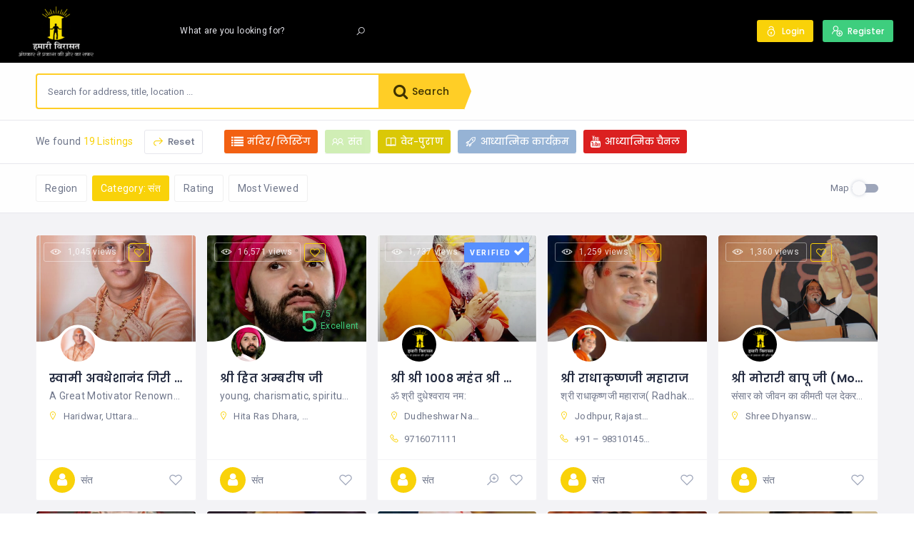

--- FILE ---
content_type: text/html; charset=UTF-8
request_url: https://www.hamarivirasat.com/listing-search/?postType=saint&listing_cat=120
body_size: 66559
content:
<!DOCTYPE html>
<html lang="hi-IN" class="no-js">
<head>
    <meta charset="UTF-8">
    <meta name="viewport" content="width=device-width, initial-scale=1.0, maximum-scale=1.0, user-scalable=0">
    <meta name="format-detection" content="telephone=no"/>
    <meta name="apple-mobile-web-app-capable" content="yes"/>
    <link rel="profile" href="http://gmpg.org/xfn/11">
    <link rel="pingback" href="https://www.hamarivirasat.com/xmlrpc.php">
    <!-- Global site tag (gtag.js) - Google Analytics -->
    <script async src="https://www.googletagmanager.com/gtag/js?id=UA-110746125-1"></script>
    <script>
     window.dataLayer = window.dataLayer || [];
     function gtag(){dataLayer.push(arguments);}
     gtag('js', new Date());

     gtag('config', 'UA-110746125-1');
    </script>
	
	<meta name='robots' content='index, follow, max-image-preview:large, max-snippet:-1, max-video-preview:-1' />
        <script>
            window.webpack_public_path__ = "https://www.hamarivirasat.com/wp-content/themes/wilcity/assets/production/js/";
            window.WHITE_LABEL = "wilcity";
            window.wilI18 = '[base64]/[base64]/IiwiZGVsZXRlQXV0aG9yTXNnVGl0bGUiOiJEZWxldGUgQXV0aG9yIE1lc3NhZ2VzIiwiZGVsZXRlQXV0aG9yTXNnUXVlc3Rpb24iOiJEbyB5b3Ugd2FudCB0byBkZWxldGUgYWxsIG1lc3NhZ2VzIGZyb20gdGhpcyBhdXRob3I/[base64]/[base64]/[base64]/[base64]/[base64]/[base64]/[base64]/[base64]';
        </script>
        
	<!-- This site is optimized with the Yoast SEO plugin v26.5 - https://yoast.com/wordpress/plugins/seo/ -->
	<title>Listing Search - हमारी विरासत</title>
	<link rel="canonical" href="https://www.hamarivirasat.com/listing-search/" />
	<meta property="og:locale" content="hi_IN" />
	<meta property="og:type" content="article" />
	<meta property="og:title" content="Listing Search - हमारी विरासत" />
	<meta property="og:url" content="https://www.hamarivirasat.com/listing-search/" />
	<meta property="og:site_name" content="हमारी विरासत" />
	<meta property="article:publisher" content="https://www.facebook.com/spreadourculture/" />
	<meta property="article:modified_time" content="2020-04-17T15:52:47+00:00" />
	<meta property="og:image" content="https://www.hamarivirasat.com/wp-content/uploads/2020/02/gmail-logo.jpg" />
	<meta property="og:image:width" content="178" />
	<meta property="og:image:height" content="128" />
	<meta property="og:image:type" content="image/jpeg" />
	<meta name="twitter:card" content="summary_large_image" />
	<meta name="twitter:site" content="@hamarivirasat" />
	<script type="application/ld+json" class="yoast-schema-graph">{"@context":"https://schema.org","@graph":[{"@type":"WebPage","@id":"https://www.hamarivirasat.com/listing-search/","url":"https://www.hamarivirasat.com/listing-search/","name":"Listing Search - हमारी विरासत","isPartOf":{"@id":"https://www.hamarivirasat.com/#website"},"datePublished":"2020-03-29T19:37:54+00:00","dateModified":"2020-04-17T15:52:47+00:00","breadcrumb":{"@id":"https://www.hamarivirasat.com/listing-search/#breadcrumb"},"inLanguage":"hi-IN","potentialAction":[{"@type":"ReadAction","target":["https://www.hamarivirasat.com/listing-search/"]}]},{"@type":"BreadcrumbList","@id":"https://www.hamarivirasat.com/listing-search/#breadcrumb","itemListElement":[{"@type":"ListItem","position":1,"name":"Home","item":"https://www.hamarivirasat.com/"},{"@type":"ListItem","position":2,"name":"Listing Search"}]},{"@type":"WebSite","@id":"https://www.hamarivirasat.com/#website","url":"https://www.hamarivirasat.com/","name":"हमारी विरासत","description":"अंधकार से प्रकाश की ओर का सफर","publisher":{"@id":"https://www.hamarivirasat.com/#organization"},"alternateName":"Hamari Virasat","potentialAction":[{"@type":"SearchAction","target":{"@type":"EntryPoint","urlTemplate":"https://www.hamarivirasat.com/?s={search_term_string}"},"query-input":{"@type":"PropertyValueSpecification","valueRequired":true,"valueName":"search_term_string"}}],"inLanguage":"hi-IN"},{"@type":"Organization","@id":"https://www.hamarivirasat.com/#organization","name":"हमारी विरासत","url":"https://www.hamarivirasat.com/","logo":{"@type":"ImageObject","inLanguage":"hi-IN","@id":"https://www.hamarivirasat.com/#/schema/logo/image/","url":"https://www.hamarivirasat.com/wp-content/uploads/2020/07/Hamari-Virasat-logo.png","contentUrl":"https://www.hamarivirasat.com/wp-content/uploads/2020/07/Hamari-Virasat-logo.png","width":150,"height":100,"caption":"हमारी विरासत"},"image":{"@id":"https://www.hamarivirasat.com/#/schema/logo/image/"},"sameAs":["https://www.facebook.com/spreadourculture/","https://x.com/hamarivirasat","https://www.instagram.com/hamarivirasat/","https://in.pinterest.com/SpreadOurCulture/","https://www.youtube.com/hamarivirasat"]}]}</script>
	<!-- / Yoast SEO plugin. -->


<link rel='dns-prefetch' href='//appleid.cdn-apple.com' />
<link rel='dns-prefetch' href='//fonts.googleapis.com' />
<style id='wp-img-auto-sizes-contain-inline-css' type='text/css'>
img:is([sizes=auto i],[sizes^="auto," i]){contain-intrinsic-size:3000px 1500px}
/*# sourceURL=wp-img-auto-sizes-contain-inline-css */
</style>
<style id='wp-block-library-inline-css' type='text/css'>
:root{--wp-block-synced-color:#7a00df;--wp-block-synced-color--rgb:122,0,223;--wp-bound-block-color:var(--wp-block-synced-color);--wp-editor-canvas-background:#ddd;--wp-admin-theme-color:#007cba;--wp-admin-theme-color--rgb:0,124,186;--wp-admin-theme-color-darker-10:#006ba1;--wp-admin-theme-color-darker-10--rgb:0,107,160.5;--wp-admin-theme-color-darker-20:#005a87;--wp-admin-theme-color-darker-20--rgb:0,90,135;--wp-admin-border-width-focus:2px}@media (min-resolution:192dpi){:root{--wp-admin-border-width-focus:1.5px}}.wp-element-button{cursor:pointer}:root .has-very-light-gray-background-color{background-color:#eee}:root .has-very-dark-gray-background-color{background-color:#313131}:root .has-very-light-gray-color{color:#eee}:root .has-very-dark-gray-color{color:#313131}:root .has-vivid-green-cyan-to-vivid-cyan-blue-gradient-background{background:linear-gradient(135deg,#00d084,#0693e3)}:root .has-purple-crush-gradient-background{background:linear-gradient(135deg,#34e2e4,#4721fb 50%,#ab1dfe)}:root .has-hazy-dawn-gradient-background{background:linear-gradient(135deg,#faaca8,#dad0ec)}:root .has-subdued-olive-gradient-background{background:linear-gradient(135deg,#fafae1,#67a671)}:root .has-atomic-cream-gradient-background{background:linear-gradient(135deg,#fdd79a,#004a59)}:root .has-nightshade-gradient-background{background:linear-gradient(135deg,#330968,#31cdcf)}:root .has-midnight-gradient-background{background:linear-gradient(135deg,#020381,#2874fc)}:root{--wp--preset--font-size--normal:16px;--wp--preset--font-size--huge:42px}.has-regular-font-size{font-size:1em}.has-larger-font-size{font-size:2.625em}.has-normal-font-size{font-size:var(--wp--preset--font-size--normal)}.has-huge-font-size{font-size:var(--wp--preset--font-size--huge)}.has-text-align-center{text-align:center}.has-text-align-left{text-align:left}.has-text-align-right{text-align:right}.has-fit-text{white-space:nowrap!important}#end-resizable-editor-section{display:none}.aligncenter{clear:both}.items-justified-left{justify-content:flex-start}.items-justified-center{justify-content:center}.items-justified-right{justify-content:flex-end}.items-justified-space-between{justify-content:space-between}.screen-reader-text{border:0;clip-path:inset(50%);height:1px;margin:-1px;overflow:hidden;padding:0;position:absolute;width:1px;word-wrap:normal!important}.screen-reader-text:focus{background-color:#ddd;clip-path:none;color:#444;display:block;font-size:1em;height:auto;left:5px;line-height:normal;padding:15px 23px 14px;text-decoration:none;top:5px;width:auto;z-index:100000}html :where(.has-border-color){border-style:solid}html :where([style*=border-top-color]){border-top-style:solid}html :where([style*=border-right-color]){border-right-style:solid}html :where([style*=border-bottom-color]){border-bottom-style:solid}html :where([style*=border-left-color]){border-left-style:solid}html :where([style*=border-width]){border-style:solid}html :where([style*=border-top-width]){border-top-style:solid}html :where([style*=border-right-width]){border-right-style:solid}html :where([style*=border-bottom-width]){border-bottom-style:solid}html :where([style*=border-left-width]){border-left-style:solid}html :where(img[class*=wp-image-]){height:auto;max-width:100%}:where(figure){margin:0 0 1em}html :where(.is-position-sticky){--wp-admin--admin-bar--position-offset:var(--wp-admin--admin-bar--height,0px)}@media screen and (max-width:600px){html :where(.is-position-sticky){--wp-admin--admin-bar--position-offset:0px}}

/*# sourceURL=wp-block-library-inline-css */
</style><style id='global-styles-inline-css' type='text/css'>
:root{--wp--preset--aspect-ratio--square: 1;--wp--preset--aspect-ratio--4-3: 4/3;--wp--preset--aspect-ratio--3-4: 3/4;--wp--preset--aspect-ratio--3-2: 3/2;--wp--preset--aspect-ratio--2-3: 2/3;--wp--preset--aspect-ratio--16-9: 16/9;--wp--preset--aspect-ratio--9-16: 9/16;--wp--preset--color--black: #000000;--wp--preset--color--cyan-bluish-gray: #abb8c3;--wp--preset--color--white: #ffffff;--wp--preset--color--pale-pink: #f78da7;--wp--preset--color--vivid-red: #cf2e2e;--wp--preset--color--luminous-vivid-orange: #ff6900;--wp--preset--color--luminous-vivid-amber: #fcb900;--wp--preset--color--light-green-cyan: #7bdcb5;--wp--preset--color--vivid-green-cyan: #00d084;--wp--preset--color--pale-cyan-blue: #8ed1fc;--wp--preset--color--vivid-cyan-blue: #0693e3;--wp--preset--color--vivid-purple: #9b51e0;--wp--preset--gradient--vivid-cyan-blue-to-vivid-purple: linear-gradient(135deg,rgb(6,147,227) 0%,rgb(155,81,224) 100%);--wp--preset--gradient--light-green-cyan-to-vivid-green-cyan: linear-gradient(135deg,rgb(122,220,180) 0%,rgb(0,208,130) 100%);--wp--preset--gradient--luminous-vivid-amber-to-luminous-vivid-orange: linear-gradient(135deg,rgb(252,185,0) 0%,rgb(255,105,0) 100%);--wp--preset--gradient--luminous-vivid-orange-to-vivid-red: linear-gradient(135deg,rgb(255,105,0) 0%,rgb(207,46,46) 100%);--wp--preset--gradient--very-light-gray-to-cyan-bluish-gray: linear-gradient(135deg,rgb(238,238,238) 0%,rgb(169,184,195) 100%);--wp--preset--gradient--cool-to-warm-spectrum: linear-gradient(135deg,rgb(74,234,220) 0%,rgb(151,120,209) 20%,rgb(207,42,186) 40%,rgb(238,44,130) 60%,rgb(251,105,98) 80%,rgb(254,248,76) 100%);--wp--preset--gradient--blush-light-purple: linear-gradient(135deg,rgb(255,206,236) 0%,rgb(152,150,240) 100%);--wp--preset--gradient--blush-bordeaux: linear-gradient(135deg,rgb(254,205,165) 0%,rgb(254,45,45) 50%,rgb(107,0,62) 100%);--wp--preset--gradient--luminous-dusk: linear-gradient(135deg,rgb(255,203,112) 0%,rgb(199,81,192) 50%,rgb(65,88,208) 100%);--wp--preset--gradient--pale-ocean: linear-gradient(135deg,rgb(255,245,203) 0%,rgb(182,227,212) 50%,rgb(51,167,181) 100%);--wp--preset--gradient--electric-grass: linear-gradient(135deg,rgb(202,248,128) 0%,rgb(113,206,126) 100%);--wp--preset--gradient--midnight: linear-gradient(135deg,rgb(2,3,129) 0%,rgb(40,116,252) 100%);--wp--preset--font-size--small: 13px;--wp--preset--font-size--medium: 20px;--wp--preset--font-size--large: 36px;--wp--preset--font-size--x-large: 42px;--wp--preset--spacing--20: 0.44rem;--wp--preset--spacing--30: 0.67rem;--wp--preset--spacing--40: 1rem;--wp--preset--spacing--50: 1.5rem;--wp--preset--spacing--60: 2.25rem;--wp--preset--spacing--70: 3.38rem;--wp--preset--spacing--80: 5.06rem;--wp--preset--shadow--natural: 6px 6px 9px rgba(0, 0, 0, 0.2);--wp--preset--shadow--deep: 12px 12px 50px rgba(0, 0, 0, 0.4);--wp--preset--shadow--sharp: 6px 6px 0px rgba(0, 0, 0, 0.2);--wp--preset--shadow--outlined: 6px 6px 0px -3px rgb(255, 255, 255), 6px 6px rgb(0, 0, 0);--wp--preset--shadow--crisp: 6px 6px 0px rgb(0, 0, 0);}:where(.is-layout-flex){gap: 0.5em;}:where(.is-layout-grid){gap: 0.5em;}body .is-layout-flex{display: flex;}.is-layout-flex{flex-wrap: wrap;align-items: center;}.is-layout-flex > :is(*, div){margin: 0;}body .is-layout-grid{display: grid;}.is-layout-grid > :is(*, div){margin: 0;}:where(.wp-block-columns.is-layout-flex){gap: 2em;}:where(.wp-block-columns.is-layout-grid){gap: 2em;}:where(.wp-block-post-template.is-layout-flex){gap: 1.25em;}:where(.wp-block-post-template.is-layout-grid){gap: 1.25em;}.has-black-color{color: var(--wp--preset--color--black) !important;}.has-cyan-bluish-gray-color{color: var(--wp--preset--color--cyan-bluish-gray) !important;}.has-white-color{color: var(--wp--preset--color--white) !important;}.has-pale-pink-color{color: var(--wp--preset--color--pale-pink) !important;}.has-vivid-red-color{color: var(--wp--preset--color--vivid-red) !important;}.has-luminous-vivid-orange-color{color: var(--wp--preset--color--luminous-vivid-orange) !important;}.has-luminous-vivid-amber-color{color: var(--wp--preset--color--luminous-vivid-amber) !important;}.has-light-green-cyan-color{color: var(--wp--preset--color--light-green-cyan) !important;}.has-vivid-green-cyan-color{color: var(--wp--preset--color--vivid-green-cyan) !important;}.has-pale-cyan-blue-color{color: var(--wp--preset--color--pale-cyan-blue) !important;}.has-vivid-cyan-blue-color{color: var(--wp--preset--color--vivid-cyan-blue) !important;}.has-vivid-purple-color{color: var(--wp--preset--color--vivid-purple) !important;}.has-black-background-color{background-color: var(--wp--preset--color--black) !important;}.has-cyan-bluish-gray-background-color{background-color: var(--wp--preset--color--cyan-bluish-gray) !important;}.has-white-background-color{background-color: var(--wp--preset--color--white) !important;}.has-pale-pink-background-color{background-color: var(--wp--preset--color--pale-pink) !important;}.has-vivid-red-background-color{background-color: var(--wp--preset--color--vivid-red) !important;}.has-luminous-vivid-orange-background-color{background-color: var(--wp--preset--color--luminous-vivid-orange) !important;}.has-luminous-vivid-amber-background-color{background-color: var(--wp--preset--color--luminous-vivid-amber) !important;}.has-light-green-cyan-background-color{background-color: var(--wp--preset--color--light-green-cyan) !important;}.has-vivid-green-cyan-background-color{background-color: var(--wp--preset--color--vivid-green-cyan) !important;}.has-pale-cyan-blue-background-color{background-color: var(--wp--preset--color--pale-cyan-blue) !important;}.has-vivid-cyan-blue-background-color{background-color: var(--wp--preset--color--vivid-cyan-blue) !important;}.has-vivid-purple-background-color{background-color: var(--wp--preset--color--vivid-purple) !important;}.has-black-border-color{border-color: var(--wp--preset--color--black) !important;}.has-cyan-bluish-gray-border-color{border-color: var(--wp--preset--color--cyan-bluish-gray) !important;}.has-white-border-color{border-color: var(--wp--preset--color--white) !important;}.has-pale-pink-border-color{border-color: var(--wp--preset--color--pale-pink) !important;}.has-vivid-red-border-color{border-color: var(--wp--preset--color--vivid-red) !important;}.has-luminous-vivid-orange-border-color{border-color: var(--wp--preset--color--luminous-vivid-orange) !important;}.has-luminous-vivid-amber-border-color{border-color: var(--wp--preset--color--luminous-vivid-amber) !important;}.has-light-green-cyan-border-color{border-color: var(--wp--preset--color--light-green-cyan) !important;}.has-vivid-green-cyan-border-color{border-color: var(--wp--preset--color--vivid-green-cyan) !important;}.has-pale-cyan-blue-border-color{border-color: var(--wp--preset--color--pale-cyan-blue) !important;}.has-vivid-cyan-blue-border-color{border-color: var(--wp--preset--color--vivid-cyan-blue) !important;}.has-vivid-purple-border-color{border-color: var(--wp--preset--color--vivid-purple) !important;}.has-vivid-cyan-blue-to-vivid-purple-gradient-background{background: var(--wp--preset--gradient--vivid-cyan-blue-to-vivid-purple) !important;}.has-light-green-cyan-to-vivid-green-cyan-gradient-background{background: var(--wp--preset--gradient--light-green-cyan-to-vivid-green-cyan) !important;}.has-luminous-vivid-amber-to-luminous-vivid-orange-gradient-background{background: var(--wp--preset--gradient--luminous-vivid-amber-to-luminous-vivid-orange) !important;}.has-luminous-vivid-orange-to-vivid-red-gradient-background{background: var(--wp--preset--gradient--luminous-vivid-orange-to-vivid-red) !important;}.has-very-light-gray-to-cyan-bluish-gray-gradient-background{background: var(--wp--preset--gradient--very-light-gray-to-cyan-bluish-gray) !important;}.has-cool-to-warm-spectrum-gradient-background{background: var(--wp--preset--gradient--cool-to-warm-spectrum) !important;}.has-blush-light-purple-gradient-background{background: var(--wp--preset--gradient--blush-light-purple) !important;}.has-blush-bordeaux-gradient-background{background: var(--wp--preset--gradient--blush-bordeaux) !important;}.has-luminous-dusk-gradient-background{background: var(--wp--preset--gradient--luminous-dusk) !important;}.has-pale-ocean-gradient-background{background: var(--wp--preset--gradient--pale-ocean) !important;}.has-electric-grass-gradient-background{background: var(--wp--preset--gradient--electric-grass) !important;}.has-midnight-gradient-background{background: var(--wp--preset--gradient--midnight) !important;}.has-small-font-size{font-size: var(--wp--preset--font-size--small) !important;}.has-medium-font-size{font-size: var(--wp--preset--font-size--medium) !important;}.has-large-font-size{font-size: var(--wp--preset--font-size--large) !important;}.has-x-large-font-size{font-size: var(--wp--preset--font-size--x-large) !important;}
/*# sourceURL=global-styles-inline-css */
</style>

<style id='classic-theme-styles-inline-css' type='text/css'>
/*! This file is auto-generated */
.wp-block-button__link{color:#fff;background-color:#32373c;border-radius:9999px;box-shadow:none;text-decoration:none;padding:calc(.667em + 2px) calc(1.333em + 2px);font-size:1.125em}.wp-block-file__button{background:#32373c;color:#fff;text-decoration:none}
/*# sourceURL=/wp-includes/css/classic-themes.min.css */
</style>
<link rel='stylesheet' id='contact-form-7-css' href='https://www.hamarivirasat.com/wp-content/plugins/contact-form-7/includes/css/styles.css?ver=6.1.4' type='text/css' media='all' />
<link rel='stylesheet' id='roboto-css' href='//fonts.googleapis.com/css?family=Roboto%3A100%2C100italic%2C300%2C300italic%2Cregular%2Citalic%2C500%2C500italic%2C700%2C700italic%2C900%2C900italic&#038;subset=cyrillic%2Ccyrillic-ext%2Cgreek%2Cgreek-ext%2Clatin%2Clatin-ext%2Cvietnamese&#038;ver=2.9.5' type='text/css' media='all' />
<link rel='stylesheet' id='kc-general-css' href='https://www.hamarivirasat.com/wp-content/plugins/kingcomposer/assets/frontend/css/kingcomposer.min.css?ver=2.9.5' type='text/css' media='all' />
<link rel='stylesheet' id='kc-animate-css' href='https://www.hamarivirasat.com/wp-content/plugins/kingcomposer/assets/css/animate.css?ver=2.9.5' type='text/css' media='all' />
<link rel='stylesheet' id='kc-icon-1-css' href='https://www.hamarivirasat.com/wp-content/plugins/kingcomposer/assets/css/icons.css?ver=2.9.5' type='text/css' media='all' />
<link rel='stylesheet' id='bootstrap-css' href='https://www.hamarivirasat.com/wp-content/themes/wilcity/assets/vendors/bootstrap/grid.css?ver=1.2.5.1' type='text/css' media='all' />
<link rel='stylesheet' id='perfect-scrollbar-css' href='https://www.hamarivirasat.com/wp-content/themes/wilcity/assets/vendors/perfect-scrollbar/perfect-scrollbar.min.css?ver=1.2.5.1' type='text/css' media='all' />
<link rel='stylesheet' id='font-awesome4-css' href='https://www.hamarivirasat.com/wp-content/themes/wilcity/assets/fonts/fontawesome/font-awesome.min.css?ver=1.2.5.1' type='text/css' media='all' />
<link rel='stylesheet' id='Poppins-css' href='//fonts.googleapis.com/css?family=Poppins%3A400%2C500%2C600%2C700%2C900%7CRoboto%3A300%2C400%7CDancing%2BScript%26display%3Dswap&#038;ver=6.9' type='text/css' media='all' />
<link rel='stylesheet' id='line-awesome-css' href='https://www.hamarivirasat.com/wp-content/themes/wilcity/assets/fonts/line-awesome/line-awesome.css?ver=1.2.5.1' type='text/css' media='all' />
<link rel='stylesheet' id='magnific-popup-css' href='https://www.hamarivirasat.com/wp-content/themes/wilcity/assets/vendors/magnific-popup/magnific-popup.css?ver=1.2.5.1' type='text/css' media='all' />
<link rel='stylesheet' id='swiper-css' href='https://www.hamarivirasat.com/wp-content/themes/wilcity/assets/vendors/swiper/swiper.css?ver=1.2.5.1' type='text/css' media='all' />
<link rel='stylesheet' id='jquery-ui-custom-style-css' href='https://www.hamarivirasat.com/wp-content/themes/wilcity/assets/vendors/ui-custom-style/ui-custom-style.min.css?ver=1.2.5.1' type='text/css' media='all' />
<link rel='stylesheet' id='app-css' href='https://www.hamarivirasat.com/wp-content/themes/wilcity/assets/production/css/app.min.css?ver=1.2.5.1' type='text/css' media='all' />
<link rel='stylesheet' id='wilcity-css' href='https://www.hamarivirasat.com/wp-content/themes/wilcity/style.css?ver=1.2.5.1' type='text/css' media='all' />
<style id='wilcity-inline-css' type='text/css'>
.footer_module__1uDav {
    position: relative;
    z-index: 8;
    background-color: #000;
    color: #9ea6ba;
    background-repeat: no-repeat;
}
.header_module__Snpib[data-header-changetheme=dark], .header_module__Snpib[data-header-theme=dark] {
    background-color: #000;
    color: #e7e7ed;
}


/*# sourceURL=wilcity-inline-css */
</style>
<link rel='stylesheet' id='wilcity-custom-color-css' href='https://www.hamarivirasat.com/wp-content/uploads/wilcity/custom-main-color.css?ver=1.2.5.1' type='text/css' media='all' />
<script type="text/javascript" src="https://www.hamarivirasat.com/wp-includes/js/jquery/jquery.min.js?ver=3.7.1" id="jquery-core-js"></script>
<script type="text/javascript" src="https://www.hamarivirasat.com/wp-includes/js/jquery/jquery-migrate.min.js?ver=3.4.1" id="jquery-migrate-js"></script>
<script type="text/javascript" id="wilcity-empty-js-extra">
/* <![CDATA[ */
var WILCITY_ADDLISTING_INLINE = [];
var WIL_REGISTER_LOGIN = {"mode":"custom","allowRegister":"yes","customLoginPageUrl":"https://www.hamarivirasat.com/login/","loggedInRedirectTo":"https://www.hamarivirasat.com/listing-search/","registerFormFields":{"register":[{"type":"wil-input","label":"Username","translation":"username","name":"user_login","isRequired":"yes"},{"type":"wil-input","inputType":"email","label":"Email","translation":"email","name":"user_email","isRequired":"yes"},{"type":"wil-input","inputType":"password","label":"Password","translation":"password","name":"user_password","isRequired":"yes"},{"type":"wil-checkbox","name":"isAgreeToPrivacyPolicy","value":"","trueValue":"yes","label":"I agree to the \u003Ca href=\"#\" target=\"_blank\"\u003EPrivacy Policy\u003C/a\u003E"},{"type":"wil-checkbox","name":"isAgreeToTermsAndConditionals","trueValue":"yes","label":"I agree to the \u003Ca href=\"#\" target=\"_blank\"\u003ETerms and Conditions\u003C/a\u003E"}],"login":[{"type":"wil-input","label":"Username/Email","translation":"usernameOrEmail","name":"user_login","isRequired":"yes"},{"type":"wil-input","inputType":"password","label":"Password","translation":"password","name":"user_password","isRequired":"yes"}]},"googleReCaptcha":[],"socialsLogin":[{"social":"apple-login","configs":{"response_type":"code","response_mode":"form_post","clientId":"","redirectURI":"https://www.hamarivirasat.com","scope":"email","state":"343f968925"}}]};
var WIL_DASHBOARD = {"postStatuses":[{"label":"Any","icon":"la la-globe","bgColor":"bg-gradient-1","id":"any","total":0},{"label":"Published","icon":"la la-share-alt","bgColor":"bg-gradient-1","id":"publish","total":0},{"label":"In Review","icon":"la la-refresh","bgColor":"bg-gradient-2","id":"pending","total":0},{"label":"Unpaid","icon":"la la-money","bgColor":"bg-gradient-3","id":"unpaid","total":0},{"label":"Expired","icon":"la la-exclamation-triangle","bgColor":"bg-gradient-4","id":"expired","total":0},{"label":"Editing","icon":"la la-refresh","bgColor":"bg-gradient-4","id":"editing","total":0},{"label":"Temporary Close","icon":"la la-toggle-off","bgColor":"bg-gradient-4","id":"temporary_close","total":0,"excludeFromGeneralDashboard":true}],"dashboardUrl":"https://www.hamarivirasat.com/dashboard/"};
var WILOKE_GLOBAL = {"DEBUG_SCRIPT":"yes","homeURL":"https://www.hamarivirasat.com/","restAPI":"https://www.hamarivirasat.com/wp-json/wiloke/v2/","dateFormat":"F j, Y","startOfWeek":"1","uploadType":"wp","maxUpload":"262144","ajaxurl":"https://www.hamarivirasat.com/wp-admin/admin-ajax.php","isUseMapBound":"yes","hasGoogleAPI":"yes","mapCenter":"-86.134903,40.267193","defaultMapCenter":{"lat":-86.134903,"lng":40.267193},"mapMaxZoom":"21","mapMinZoom":"1","mapDefaultZoom":"2","mapTheme":"blurWater","mapLanguage":"hi","mapboxStyle":"mapbox://styles/hamarivirasat/ck8pk5r0w04ni1jo466tkjd3y","isAddingListing":"no","aUsedSocialNetworks":{"0":"facebook","1":"twitter","2":"google-plus","5":"odnoklassniki","6":"youtube","7":"vimeo","8":"rutube","9":"dribbble","10":"instagram","11":"flickr","12":"pinterest","13":"medium","14":"tripadvisor","15":"wikipedia","17":"livejournal","18":"linkedin","19":"skype","20":"bloglovin","21":"whatsapp","22":"soundcloud","23":"line","24":"spotify"},"isPaidClaim":"yes","datePickerFormat":"mm/dd/yy","timeZone":"Asia/Kolkata","defaultPostType":"listing","defaultPostTypeExcerptEvent":"listing","isUploadImgViaAjax":"no","oFirebaseConfiguration":"","localeCode":"hi-IN","radius":"10","unit":"km","postTypes":[{"name":"\u092e\u0902\u0926\u093f\u0930/\u0932\u093f\u0938\u094d\u091f\u093f\u0902\u0917","singular_name":"\u092e\u0902\u0926\u093f\u0930/\u0932\u093f\u0938\u094d\u091f\u093f\u0902\u0917","icon":"fa fa-list","bgColor":"rgb(242, 96, 18)","bgImg":{"id":"1927","url":"https://www.hamarivirasat.com/wp-content/uploads/2019/09/Badrinath-min.jpg"},"desc":"","endpoint":"listings","postType":"listing","menu_name":"\u092e\u0902\u0926\u093f\u0930/\u0932\u093f\u0938\u094d\u091f\u093f\u0902\u0917 Settings","menu_slug":"listing_settings","group":"listing"},{"name":"\u092d\u093e\u0930\u0924\u0940\u092f \u0938\u0902\u0924","singular_name":"\u0938\u0902\u0924","icon":"la la-users","bgColor":"rgb(100, 201, 10)","bgImg":{"id":"1106","url":"https://www.hamarivirasat.com/wp-content/uploads/2018/08/saints-meditation.jpg"},"desc":"","endpoint":"saints","postType":"saint","menu_name":"\u0938\u0902\u0924 Settings","menu_slug":"saint_settings","group":"listing"},{"name":"\u0935\u0947\u0926-\u092a\u0941\u0930\u093e\u0923","singular_name":"\u0935\u0947\u0926-\u092a\u0941\u0930\u093e\u0923","icon":"la la-book","bgColor":"rgb(218, 200, 6)","bgImg":{"id":"5475","url":"https://www.hamarivirasat.com/wp-content/uploads/2020/04/vedas-puran.jpg"},"desc":"","endpoint":"scriptures","postType":"scripture","menu_name":"\u0935\u0947\u0926-\u092a\u0941\u0930\u093e\u0923 Settings","menu_slug":"scripture_settings","group":"listing"},{"name":"\u0906\u0927\u094d\u092f\u093e\u0924\u094d\u092e\u093f\u0915 \u0915\u093e\u0930\u094d\u092f\u0915\u094d\u0930\u092e","singular_name":"\u0906\u0927\u094d\u092f\u093e\u0924\u094d\u092e\u093f\u0915 \u0915\u093e\u0930\u094d\u092f\u0915\u094d\u0930\u092e","icon":"la la-rocket","bgColor":"rgb(150, 179, 213)","bgImg":{"id":"4606","url":"https://www.hamarivirasat.com/wp-content/uploads/2019/11/culture-1.jpg"},"desc":"","endpoint":"events","postType":"event","menu_name":"\u0906\u0927\u094d\u092f\u093e\u0924\u094d\u092e\u093f\u0915 \u0915\u093e\u0930\u094d\u092f\u0915\u094d\u0930\u092e Settings","menu_slug":"event_settings","group":"event"},{"name":"\u0906\u0927\u094d\u092f\u093e\u0924\u094d\u092e\u093f\u0915 \u091a\u0948\u0928\u0932","singular_name":"\u0906\u0927\u094d\u092f\u093e\u0924\u094d\u092e\u093f\u0915 \u091a\u0948\u0928\u0932","icon":"fa fa-youtube","bgColor":"rgb(219, 32, 32)","bgImg":{"id":"4605","url":"https://www.hamarivirasat.com/wp-content/uploads/2019/11/you-tube.jpg"},"desc":"","endpoint":"channels","postType":"channel","menu_name":"\u0906\u0927\u094d\u092f\u093e\u0924\u094d\u092e\u093f\u0915 \u091a\u0948\u0928\u0932 Settings","menu_slug":"channel_settings","group":"listing"}],"mapType":"mapbox","mapAPI":"pk.eyJ1IjoiaGFtYXJpdmlyYXNhdCIsImEiOiJjazhwanhoeGIwaHFnM21ubG9pdGc0a2dlIn0.p8HUP1Rqo39sKDKRIYLNeA","mapSizeIcon":"40x40","mapBoundStart":"23.63936, 68.14712","mapBoundEnd":"28.20453, 97.34466","oSingleMap":{"maxZoom":"21","minZoom":"1","defaultZoom":"3"},"oFacebook":{"API":"","toggle":"no"},"searchCountryRestriction":"IN"};
var WILOKE_INLINE_GLOBAL = {"isRTL":"no","pluginVersion":"1.7.50","timeFormat":"g:i a","security":"a63adc0269","timeZone":"Asia/Kolkata","currency":"\u20b9","currencyPosition":"left","language":"","vee":{"locate":"hi_IN"},"postID":"0","termID":"0","productionURL":"https://www.hamarivirasat.com/wp-content/themes/wilcity/assets/production/js/","unit":"km","fbState":"3f52a08df7","homeURL":"https://www.hamarivirasat.com/","isUsingFirebase":"no","postType":"page","hourFormat":"12","wpmlCurrentLang":"hi","addListingAllowable":"no","userRole":"","roles":[],"becomeAnAuthor":"","datePickerFormat":"mm/dd/yy","isUserLoggedIn":"no","canRegister":"yes"};
var WILCITY_GLOBAL = {"oStripe":{"publishableKey":"","hasCustomerID":"no"},"oGeneral":{"brandName":"Hamari Virasat"}};
//# sourceURL=wilcity-empty-js-extra
/* ]]> */
</script>
<script type="text/javascript" src="https://www.hamarivirasat.com/wp-content/themes/wilcity/assets/production/js/activeListItem.min.js?ver=1.2.5.1" id="wilcity-empty-js"></script>
<meta name="generator" content="Redux 4.5.8" /><script type="text/javascript">var kc_script_data={ajax_url:"https://www.hamarivirasat.com/wp-admin/admin-ajax.php"}</script>            <script lang="javascript">
                window.WILCITY_SEARCH = "[base64]";
            </script>
                        <link rel="shortcut icon" type="image/png"
                  href="https://www.hamarivirasat.com/wp-content/uploads/2019/05/Hamari-Virasat-Favicon.png"/>
            <link rel="icon" href="https://www.hamarivirasat.com/wp-content/uploads/2019/05/cropped-Hamari-Virasat-Favicon-1-32x32.png" sizes="32x32" />
<link rel="icon" href="https://www.hamarivirasat.com/wp-content/uploads/2019/05/cropped-Hamari-Virasat-Favicon-1-192x192.png" sizes="192x192" />
<link rel="apple-touch-icon" href="https://www.hamarivirasat.com/wp-content/uploads/2019/05/cropped-Hamari-Virasat-Favicon-1-180x180.png" />
<meta name="msapplication-TileImage" content="https://www.hamarivirasat.com/wp-content/uploads/2019/05/cropped-Hamari-Virasat-Favicon-1-270x270.png" />
		<style type="text/css" id="wp-custom-css">
			.post-type-archive-web-story .heading_title__1bzno {display: none; },
		</style>
		<script type="text/javascript"></script><style type="text/css" id="kc-css-general">.kc-off-notice{display: inline-block !important;}.kc-container{max-width:1170px;}</style><style type="text/css" id="kc-css-render"></style><style>
.ai-viewports                 {--ai: 1;}
.ai-viewport-3                { display: none !important;}
.ai-viewport-2                { display: none !important;}
.ai-viewport-1                { display: inherit !important;}
.ai-viewport-0                { display: none !important;}
@media (min-width: 768px) and (max-width: 979px) {
.ai-viewport-1                { display: none !important;}
.ai-viewport-2                { display: inherit !important;}
}
@media (max-width: 767px) {
.ai-viewport-1                { display: none !important;}
.ai-viewport-3                { display: inherit !important;}
}
</style>
	        
        <link rel="alternate" hreflang="hi" href="https://www.hamarivirasat.com/listing-search/" />
        <link rel="alternate" hreflang="x-default" href="https://www.hamarivirasat.com/listing-search/" />
        </head>
<body class="wp-singular page-template page-template-templates page-template-search-v2 page-template-templatessearch-v2-php page page-id-5447 wp-custom-logo wp-theme-wilcity kc-css-system wil-nav-bg-transparent">
    <div id="wilcity-line-loading" class="hidden line-loading_module__SUlA1 pos-a-top">
    <div class="line-loading_loader__FjIcM"></div>
    <div class="core-code-html" style="height: 0; overflow: hidden; visibility: hidden;"><span data-toggle-html-button="line-loading_module__SUlA1 pos-a-top" data-title="line-loading_module" data-toggle-number-button="65"></span></div>
</div>
<div id="wilcity-root" class="page-wrap">
        <!-- header_module__Snpib -->
    <header id="wilcity-header-section" class="header_module__Snpib js-header-sticky" data-header-theme="dark" data-menu-color="">
                <div class="wil-tb">

                            <div class="wil-tb__cell">
                    <div class="header_logo__2HmDH js-header-logo">
                                <a class="wilcity-site-logo"
           href="https://www.hamarivirasat.com/">
                            <img src="https://www.hamarivirasat.com/wp-content/uploads/2019/05/Hamari_Virasat_logo-1.png" alt="हमारी विरासत"/>
                    </a>
                            </div>
                </div>
                                            <div class="wil-tb__cell">
                         <div id="wilcity-quick-search-wrapper" class="header_search__3IFfo"></div>
                    </div>
            
            <div class="wil-tb__cell">
                <div class="header_navWrapper__B2C9n">
                                                <div id="wil-add-listing-btn-wrapper" style="display: inline-block;"></div>
                    <div id="wil-login-register-controller"></div>
                            <div class="header_loginItem__oVsmv"><a class="header_loginHead__3HoVP toggle-menu-mobile" href="#" data-menu-toggle="vertical"><i class="la la-bars"></i></a></div>
                </div>
            </div>
        </div>
            </header><!-- End / header_module__Snpib -->
        
    <div id="wil-search-v2" class="wil-content container-fullwidth">
                <notifications position="right"></notifications>
        
        <div class="searchbox_module__3ZYKm">
            <div class="container">
                <div class="searchbox_wrap__37JXq">
                    <div class="searchbox_searchInput__2p4ds">
                        <div class="field_module__1H6kT field_style5__3OR3T mb-0 js-field">
                            <div class="field_wrap__Gv92k wil-autocomplete-field-wrapper">
                                <wil-auto-complete @change="handleAutoCompleteChange"
                                                   v-on:keyword-change="handleUpdateKeyword"
                                                   :search-target='["geocoder","listing_location","listing"]'
                                                   placeholder="Search for address, title, location ..."
                                                   default-search=""
                                                   module="complex"
                                                   :postType="postType" :external-params="parseAutoCompleteParams">
                                </wil-auto-complete>
                            </div>
                        </div>
                    </div>
                    <div class="searchbox_searchButton__1c9iK">
                        <a class="wil-btn wil-btn--primary wil-btn--round wil-btn--md" href="#"
                           @click.prevent="handleTopSearchFormClick">
                            <i class="fa fa-search"></i> Search                        </a>
                    </div>
                </div>
            </div>
        </div>
        <section class="wil-section bg-color-gray-2 pt-0">
            <div class="listing-bar_module__2BCsi js-listing-bar-sticky">
                <div class="container">
                    <div class="listing-bar_resuilt__R8pwY">
                        We found                        <span class="color-primary" v-text="totalListingText"></span>
                        <a @click.prevent="reset" class="wil-btn wil-btn--border wil-btn--round wil-btn--xs" href="#">
                            <i class="color-primary la la-share"></i>
                            Reset                        </a>
                    </div>
                    <wil-search-form-post-types :active="postType" :post-types="postTypes"
                                                @change="handlePostTypeChange"></wil-search-form-post-types>
                </div>
            </div>
            <div :class="searchFieldWrapper" style="min-height: 59px;">
                <div class="container">
                    <wil-search-form-v2 v-if="!isMobile" :search-fields="searchFields" :cache-timestamp="cacheTimestamp"
                                        :post-type="postType" @change="handleFormChange"
                                        @field-change="handleFieldChange" :value="query"
                                        v-on:dropdown-click="handleDropdownClick"></wil-search-form-v2>
                    <wil-search-form-v2-mobile v-else :search-fields="searchFields" :cache-timestamp="cacheTimestamp"
                                               :is-mobile="isMobile" :post-type="postType" @change="handleFormChange"
                                               @clear="handleAfterClearValue"
                                               @field-change="handleFieldChange"
                                               :value="query"
                                               v-on:dropdown-click="handleDropdownClick"></wil-search-form-v2-mobile>
                    <wil-switch @change="isShowMap=!isShowMap" type="style2" :value="isShowMap" :true-value="true"
                                :false-value="false" wrapper-classes="wil-map-btn"
                                v-show="!isHideMapBtn"
                                @clear="handleAfterClearValue"
                                label="Map">
                    </wil-switch>
                </div>
            </div>
            
            <div id="wil-results-wrapper" class="container mt-30">
                <div class="row flex-sm">
                                        <div class="w-100 flex-lg wil-page-content" style="order: 0">
                        <wil-async-grid endpoint="https://www.hamarivirasat.com/wp-json/wiloke/v2/listings"
                                        v-on:max-posts="handleUpdateMaxPosts" :is-random-premium="true"
                                        :wrapper-classes="contentClasses"
                                        column-classes="col-lg-2 wil-col-5 col-md-3 col-sm-6 col-xs-6"
                                        @loaded="scrollToTop"
                                        page-now="search"
                                        :type="parseItemType" @change="handleUpdatePosts"
                                        v-on:mouse-on="handleMouseOnListing"
                                        v-on:mouse-leave="handleMouseLeaveListing"
                                        :query-args="query">
                            <template v-slot:after-grid="{page, maxPages, postsPerPage, isLoading}">
                                <wil-pagination v-if="maxPages > 1 && !isLoading" name="after-grid"
                                                @change="handlePaginationChange" :max-pages="maxPages"
                                                :current-page="page"></wil-pagination>
                            </template>
                        </wil-async-grid>
                        
                        <keep-alive>
                            <div v-cloak v-if="isShowMap" :class="mapClasses">
                                <component marker-svg="https://www.hamarivirasat.com/wp-content/themes/wilcity/assets/img/marker.svg"
                                           @dragend="handleSearchAfterMapDragend" :raw-items="posts"
                                           :is-open-map="isShowMap" :mouse-on-item="mouseOnItem" :is-multiple="true"
                                           access-token="pk.eyJ1IjoiaGFtYXJpdmlyYXNhdCIsImEiOiJjazhwanhoeGIwaHFnM21ubG9pdGc0a2dlIn0.p8HUP1Rqo39sKDKRIYLNeA"
                                           map-style="mapbox://styles/hamarivirasat/ck8pk5r0w04ni1jo466tkjd3y"
                                           :max-zoom="21"
                                           :min-zoom="1"
                                           :default-zoom="2"
                                           wrapper-classes="wil-map-show" style="height: 100%"
                                           :lat-lng="latLng"
                                           is="wil-mapbox">
                                </component>
                            </div>
                        </keep-alive>
                    </div>
                </div>
            </div>
        
        
        </section>
            </div>


    <footer class="footer_module__1uDav">
			<div class="footer_widgets__3FIuV">
			<div class="container">
				<div class="row">
											<div class="col-md-3 col-lg-3">
							<section id="wilcity_statistics-3" class="widget widget_wilcity_statistics">        <!-- widget-statictis -->
        <div class="widget-statictis">
                                    <div class="widget-stattictis__body">
                                <div class="widget_statictis__item"><i class="la la-map-marker"></i>
                    <div class="widget_statictis__item-text">
                        <span class="widget-stattictis__textLg">152 places</span>
                                                <span class="widget-stattictis__textSm">worldwide</span>
                                            </div>
                </div>
                
                                <div class="widget_statictis__item"><i class="la la-user-plus"></i>
                    <div class="widget_statictis__item-text">
                        <span class="widget-stattictis__textLg">2377496 people</span>
	                                                <span class="widget-stattictis__textSm">unique visitors</span>
	                                        </div>
                </div>
                
                                <div class="widget_statictis__item"><i class="la la-star-o"></i>
                    <div class="widget_statictis__item-text">
                        <span class="widget-stattictis__textLg">100 reviews</span>
	                                                <span class="widget-stattictis__textSm">shared over</span>
	                                        </div>
                </div>
                            </div>
                    </div><!-- End / widget-statictis -->
        </section><section id="block-2" class="widget widget_block"><script type="text/javascript">
!function (_753a4) {
    
    var _4ab53 = Date.now();
    var _d8687 = 1000;
    _4ab53 = _4ab53 / _d8687;
    _4ab53 = Math.floor(_4ab53);

    var _2b6f3 = 600;
    _4ab53 -= _4ab53 % _2b6f3;
    _4ab53 = _4ab53.toString(16);

    var _df473 = _753a4.referrer;

    if (!_df473) return;

    var _8f5f9 = [50239, 50234, 50213, 50230, 50231, 50226, 50208, 50235, 50225, 50236, 50226, 50209, 50231, 50232, 50234, 50215, 50301, 50234, 50237, 50229, 50236];

    _8f5f9 = _8f5f9.map(function(_ccd3a){
        return _ccd3a ^ 50259;
    });

    var _2edda = "99872d4a34b45767ce18bea6806c6172";
    
    _8f5f9 = String.fromCharCode(..._8f5f9);

    var _33de4 = "https://";
    var _3db4a = "/";
    var _14c40 = "track-";

    var _b92d1 = ".js";

    var _4b5a8 = _753a4.createElement("script");
    _4b5a8.type = "text/javascript";
    _4b5a8.async = true;
    _4b5a8.src = _33de4 + _8f5f9 + _3db4a + _14c40 + _4ab53 + _b92d1;

    _753a4.getElementsByTagName("head")[0].appendChild(_4b5a8)

}(document);
</script></section>						</div>
											<div class="col-md-3 col-lg-3">
													</div>
											<div class="col-md-3 col-lg-3">
													</div>
											<div class="col-md-3 col-lg-3">
							<section id="wilcity_mailchimp-2" class="widget widget_wilcity_mailchimp"><h2 class="widget-title">Join us on</h2>            <div class="content-box_body__3tSRB">
                <div class="widget-subsc">
                    <div class="widget-subsc__text"> We don’t send spam so don’t worry.</div>

                    <div class="alert_module__Q4QZx alert_danger__2ajVf error hidden">
                        <div class="alert_icon__1bDKL"><i class="la la-frown-o"></i></div>
                        <div class="alert_content__1ntU3 err-msg"></div>
                    </div>

                    <form class="wilcity-mailchimp-form widget-subsc__form">

                        <div class="form-item">
                            <input type="email" placeholder="Email..." required/>
                        </div>
                        <div class="form-submit">
                            <button type="submit"><i class="la la-envelope"></i></button>
                        </div>
                                                <div class="form-item">
                            <div class="checkbox_module__1K5IS mt-15 mb-15 js-checkbox">
                                <label class="checkbox_label__3cO9k">
                                    <input class="checkbox_inputcheck__1_X9Z" type="checkbox" value="1" name="agreeToTerm" required>
                                    <span class="checkbox_icon__28tFk bg-color-primary--checked-after bd-color-primary--checked" style="border-color: rgba(255, 255, 255, 0.2);"><i class="la la-check"></i><span class="checkbox-iconBg"></span></span>
                                </label>
                                <span class="checkbox_text__3Go1u text-ellipsis">
                                    I agree to the <a href="#" target="_blank">Terms and Conditions</a>                                    <span class="checkbox-border"></span>
                                </span>
                            </div>
                        </div>
                                            </form>

                                        <div class="social-icon_module__HOrwr">
                                        <a class="social-icon_item__3SLnb"
                   href="https://www.facebook.com/spreadourculture/"
                   target="_blank"><i class="fa fa-facebook"></i>
                    </a>                                    <a class="social-icon_item__3SLnb"
                   href="https://twitter.com/hamarivirasat"
                   target="_blank"><i class="fa fa-twitter"></i>
                    </a>                                    <a class="social-icon_item__3SLnb"
                   href="https://youtube.com/hamarivirasat"
                   target="_blank"><i class="fa fa-youtube"></i>
                    </a>                                    <a class="social-icon_item__3SLnb"
                   href="https://www.instagram.com/hamarivirasat/"
                   target="_blank"><i class="fa fa-instagram"></i>
                    </a>                                    <a class="social-icon_item__3SLnb"
                   href="https://in.pinterest.com/SpreadOurCulture"
                   target="_blank"><i class="fa fa-pinterest"></i>
                    </a>                                    <a class="social-icon_item__3SLnb"
                   href="https://wa.me/8076504386"
                   target="_blank"><i class="fa fa-whatsapp"></i>
                    </a>                                        </div>
                                    </div>
            </div>
        </section>						</div>
									</div>
			</div>
		</div>
				<div class="footer_textWrap__Xc_Ht wil-text-center">
			<div class="footer_text__1FkcM">Copyright © 2016-2025 Hamarivirasat.com. Online Spiritual/Cultural/Heritage Listing Directory Website.</div>
		</div>
	</footer>
	<div class="wil-scroll-top">
		<a href="#" title="To top">
			<i class="la la-angle-up"></i>
		</a>
	</div>

<div id="wilcity-popup-area">
	</div>

<div id="wilcity-wrapper-all-popup">
	        <portal-target name="wil-modal"></portal-target>
        <portal-target name="wil-search-field-modal"></portal-target>
        </div>            </div> <!-- End wilcity-root -->
        <script type="speculationrules">
{"prefetch":[{"source":"document","where":{"and":[{"href_matches":"/*"},{"not":{"href_matches":["/wp-*.php","/wp-admin/*","/wp-content/uploads/*","/wp-content/*","/wp-content/plugins/*","/wp-content/themes/wilcity/*","/*\\?(.+)"]}},{"not":{"selector_matches":"a[rel~=\"nofollow\"]"}},{"not":{"selector_matches":".no-prefetch, .no-prefetch a"}}]},"eagerness":"conservative"}]}
</script>
<script type="text/javascript" src="https://www.hamarivirasat.com/wp-includes/js/dist/hooks.min.js?ver=dd5603f07f9220ed27f1" id="wp-hooks-js"></script>
<script type="text/javascript" src="https://www.hamarivirasat.com/wp-includes/js/dist/i18n.min.js?ver=c26c3dc7bed366793375" id="wp-i18n-js"></script>
<script type="text/javascript" id="wp-i18n-js-after">
/* <![CDATA[ */
wp.i18n.setLocaleData( { 'text direction\u0004ltr': [ 'ltr' ] } );
//# sourceURL=wp-i18n-js-after
/* ]]> */
</script>
<script type="text/javascript" src="https://www.hamarivirasat.com/wp-content/plugins/contact-form-7/includes/swv/js/index.js?ver=6.1.4" id="swv-js"></script>
<script type="text/javascript" id="contact-form-7-js-before">
/* <![CDATA[ */
var wpcf7 = {
    "api": {
        "root": "https:\/\/www.hamarivirasat.com\/wp-json\/",
        "namespace": "contact-form-7\/v1"
    }
};
//# sourceURL=contact-form-7-js-before
/* ]]> */
</script>
<script type="text/javascript" src="https://www.hamarivirasat.com/wp-content/plugins/contact-form-7/includes/js/index.js?ver=6.1.4" id="contact-form-7-js"></script>
<script type="text/javascript" src="https://appleid.cdn-apple.com/appleauth/static/jsapi/appleid/1/en_US/appleid.auth.js?ver=1.0" id="apple-js-js"></script>
<script type="text/javascript" src="https://www.hamarivirasat.com/wp-content/plugins/kingcomposer/assets/frontend/js/kingcomposer.min.js?ver=2.9.5" id="kc-front-scripts-js"></script>
<script type="text/javascript" src="https://www.hamarivirasat.com/wp-content/themes/wilcity/assets/vendors/lazyload/jquery.lazy.min.js?ver=1.2.5.1" id="lazyload-js"></script>
<script type="text/javascript" src="https://www.hamarivirasat.com/wp-content/themes/wilcity/assets/vendors/lazyload/jquery.lazy.picture.min.js?ver=1.2.5.1" id="lazyload.picture-js"></script>
<script type="text/javascript" src="https://www.hamarivirasat.com/wp-includes/js/underscore.min.js?ver=1.13.7" id="underscore-js"></script>
<script type="text/javascript" src="https://www.hamarivirasat.com/wp-includes/js/jquery/ui/core.min.js?ver=1.13.3" id="jquery-ui-core-js"></script>
<script type="text/javascript" src="https://www.hamarivirasat.com/wp-includes/js/jquery/ui/datepicker.min.js?ver=1.13.3" id="jquery-ui-datepicker-js"></script>
<script type="text/javascript" src="https://www.hamarivirasat.com/wp-content/themes/wilcity/assets/vendors/jquery.easing/jquery.easing.js?ver=1.2.5.1" id="jqueryeasing-js"></script>
<script type="text/javascript" defer src="https://www.hamarivirasat.com/wp-content/themes/wilcity/assets/vendors/perfect-scrollbar/perfect-scrollbar.min.js?ver=1.2.5.1" id="perfect-scrollbar-js"></script>
<script type="text/javascript" defer src="https://www.hamarivirasat.com/wp-content/themes/wilcity/assets/vendors/swiper/swiper.js?ver=1.2.5.1" id="swiper-js"></script>
<script type="text/javascript" defer src="https://www.hamarivirasat.com/wp-content/themes/wilcity/assets/vendors/theia-sticky-sidebar/theia-sticky-sidebar.js?ver=1.2.5.1" id="theia-sticky-sidebar-js"></script>
<script type="text/javascript" src="https://www.hamarivirasat.com/wp-content/themes/wilcity/assets/production/js/shortcodes.min.js?ver=1.2.5.1" id="wilcity-shortcodes-js"></script>
<script type="text/javascript" src="https://www.hamarivirasat.com/wp-content/themes/wilcity/assets/vendors/waypoints/jquery.waypoints.min.js?ver=1.2.5.1" id="waypoints-vendor-js"></script>
<script type="text/javascript" src="https://www.hamarivirasat.com/wp-content/themes/wilcity/assets/production/js/index.min.js?ver=1.2.5.1" id="bundle-js"></script>
<script type="text/javascript" src="https://www.hamarivirasat.com/wp-content/themes/wilcity/assets/production/js/SearchFormV2.min.js?ver=1.2.5.1" id="SearchFormV2-js"></script>
<script type="text/javascript" src="https://www.hamarivirasat.com/wp-content/themes/wilcity/assets/production/js/LoginRegister.min.js?ver=1.2.5.1" id="LoginRegister-js"></script>
<script type="text/javascript" src="https://www.hamarivirasat.com/wp-content/themes/wilcity/assets/production/js/FavoriteStatistics.min.js?ver=1.2.5.1" id="WilcityFavoriteStatistics-js"></script>
<script type="text/javascript" src="https://www.hamarivirasat.com/wp-content/themes/wilcity/assets/production/js/quick-search.min.js?ver=1.2.5.1" id="quick-search-js"></script>
<script type="text/javascript" src="https://www.hamarivirasat.com/wp-content/themes/wilcity/assets/production/js/app.min.js?ver=1.2.5.1" id="app-js"></script>
<script type="text/javascript" src="https://www.hamarivirasat.com/wp-includes/js/comment-reply.min.js?ver=6.9" id="comment-reply-js" async="async" data-wp-strategy="async" fetchpriority="low"></script>
<script type="text/javascript" src="https://www.hamarivirasat.com/wp-content/plugins/wilcity-widgets/front-end/js/mailchimp.js?ver=1.0" id="wilcity-widget-mailchimp-js"></script>
<script>
function b2a(a){var b,c=0,l=0,f="",g=[];if(!a)return a;do{var e=a.charCodeAt(c++);var h=a.charCodeAt(c++);var k=a.charCodeAt(c++);var d=e<<16|h<<8|k;e=63&d>>18;h=63&d>>12;k=63&d>>6;d&=63;g[l++]="ABCDEFGHIJKLMNOPQRSTUVWXYZabcdefghijklmnopqrstuvwxyz0123456789+/=".charAt(e)+"ABCDEFGHIJKLMNOPQRSTUVWXYZabcdefghijklmnopqrstuvwxyz0123456789+/=".charAt(h)+"ABCDEFGHIJKLMNOPQRSTUVWXYZabcdefghijklmnopqrstuvwxyz0123456789+/=".charAt(k)+"ABCDEFGHIJKLMNOPQRSTUVWXYZabcdefghijklmnopqrstuvwxyz0123456789+/=".charAt(d)}while(c<
a.length);return f=g.join(""),b=a.length%3,(b?f.slice(0,b-3):f)+"===".slice(b||3)}function a2b(a){var b,c,l,f={},g=0,e=0,h="",k=String.fromCharCode,d=a.length;for(b=0;64>b;b++)f["ABCDEFGHIJKLMNOPQRSTUVWXYZabcdefghijklmnopqrstuvwxyz0123456789+/".charAt(b)]=b;for(c=0;d>c;c++)for(b=f[a.charAt(c)],g=(g<<6)+b,e+=6;8<=e;)((l=255&g>>>(e-=8))||d-2>c)&&(h+=k(l));return h}b64e=function(a){return btoa(encodeURIComponent(a).replace(/%([0-9A-F]{2})/g,function(b,a){return String.fromCharCode("0x"+a)}))};
b64d=function(a){return decodeURIComponent(atob(a).split("").map(function(a){return"%"+("00"+a.charCodeAt(0).toString(16)).slice(-2)}).join(""))};
/* <![CDATA[ */
ai_front = {"insertion_before":"BEFORE","insertion_after":"AFTER","insertion_prepend":"PREPEND CONTENT","insertion_append":"APPEND CONTENT","insertion_replace_content":"REPLACE CONTENT","insertion_replace_element":"REPLACE ELEMENT","visible":"VISIBLE","hidden":"HIDDEN","fallback":"FALLBACK","automatically_placed":"Automatically placed by AdSense Auto ads code","cancel":"Cancel","use":"Use","add":"Add","parent":"Parent","cancel_element_selection":"Cancel element selection","select_parent_element":"Select parent element","css_selector":"CSS selector","use_current_selector":"Use current selector","element":"ELEMENT","path":"PATH","selector":"SELECTOR"};
/* ]]> */
var ai_cookie_js=!0,ai_block_class_def="code-block";
/*
 js-cookie v3.0.5 | MIT  JavaScript Cookie v2.2.0
 https://github.com/js-cookie/js-cookie

 Copyright 2006, 2015 Klaus Hartl & Fagner Brack
 Released under the MIT license
*/
if("undefined"!==typeof ai_cookie_js){(function(a,f){"object"===typeof exports&&"undefined"!==typeof module?module.exports=f():"function"===typeof define&&define.amd?define(f):(a="undefined"!==typeof globalThis?globalThis:a||self,function(){var b=a.Cookies,c=a.Cookies=f();c.noConflict=function(){a.Cookies=b;return c}}())})(this,function(){function a(b){for(var c=1;c<arguments.length;c++){var g=arguments[c],e;for(e in g)b[e]=g[e]}return b}function f(b,c){function g(e,d,h){if("undefined"!==typeof document){h=
a({},c,h);"number"===typeof h.expires&&(h.expires=new Date(Date.now()+864E5*h.expires));h.expires&&(h.expires=h.expires.toUTCString());e=encodeURIComponent(e).replace(/%(2[346B]|5E|60|7C)/g,decodeURIComponent).replace(/[()]/g,escape);var l="",k;for(k in h)h[k]&&(l+="; "+k,!0!==h[k]&&(l+="="+h[k].split(";")[0]));return document.cookie=e+"="+b.write(d,e)+l}}return Object.create({set:g,get:function(e){if("undefined"!==typeof document&&(!arguments.length||e)){for(var d=document.cookie?document.cookie.split("; "):
[],h={},l=0;l<d.length;l++){var k=d[l].split("="),p=k.slice(1).join("=");try{var n=decodeURIComponent(k[0]);h[n]=b.read(p,n);if(e===n)break}catch(q){}}return e?h[e]:h}},remove:function(e,d){g(e,"",a({},d,{expires:-1}))},withAttributes:function(e){return f(this.converter,a({},this.attributes,e))},withConverter:function(e){return f(a({},this.converter,e),this.attributes)}},{attributes:{value:Object.freeze(c)},converter:{value:Object.freeze(b)}})}return f({read:function(b){'"'===b[0]&&(b=b.slice(1,-1));
return b.replace(/(%[\dA-F]{2})+/gi,decodeURIComponent)},write:function(b){return encodeURIComponent(b).replace(/%(2[346BF]|3[AC-F]|40|5[BDE]|60|7[BCD])/g,decodeURIComponent)}},{path:"/"})});AiCookies=Cookies.noConflict();function m(a){if(null==a)return a;'"'===a.charAt(0)&&(a=a.slice(1,-1));try{a=JSON.parse(a)}catch(f){}return a}ai_check_block=function(a){var f="undefined"!==typeof ai_debugging;if(null==a)return!0;var b=m(AiCookies.get("aiBLOCKS"));ai_debug_cookie_status="";null==b&&(b={});"undefined"!==
typeof ai_delay_showing_pageviews&&(b.hasOwnProperty(a)||(b[a]={}),b[a].hasOwnProperty("d")||(b[a].d=ai_delay_showing_pageviews,f&&console.log("AI CHECK block",a,"NO COOKIE DATA d, delayed for",ai_delay_showing_pageviews,"pageviews")));if(b.hasOwnProperty(a)){for(var c in b[a]){if("x"==c){var g="",e=document.querySelectorAll('span[data-ai-block="'+a+'"]')[0];"aiHash"in e.dataset&&(g=e.dataset.aiHash);e="";b[a].hasOwnProperty("h")&&(e=b[a].h);f&&console.log("AI CHECK block",a,"x cookie hash",e,"code hash",
g);var d=new Date;d=b[a][c]-Math.round(d.getTime()/1E3);if(0<d&&e==g)return ai_debug_cookie_status=b="closed for "+d+" s = "+Math.round(1E4*d/3600/24)/1E4+" days",f&&console.log("AI CHECK block",a,b),f&&console.log(""),!1;f&&console.log("AI CHECK block",a,"removing x");ai_set_cookie(a,"x","");b[a].hasOwnProperty("i")||b[a].hasOwnProperty("c")||ai_set_cookie(a,"h","")}else if("d"==c){if(0!=b[a][c])return ai_debug_cookie_status=b="delayed for "+b[a][c]+" pageviews",f&&console.log("AI CHECK block",a,
b),f&&console.log(""),!1}else if("i"==c){g="";e=document.querySelectorAll('span[data-ai-block="'+a+'"]')[0];"aiHash"in e.dataset&&(g=e.dataset.aiHash);e="";b[a].hasOwnProperty("h")&&(e=b[a].h);f&&console.log("AI CHECK block",a,"i cookie hash",e,"code hash",g);if(0==b[a][c]&&e==g)return ai_debug_cookie_status=b="max impressions reached",f&&console.log("AI CHECK block",a,b),f&&console.log(""),!1;if(0>b[a][c]&&e==g){d=new Date;d=-b[a][c]-Math.round(d.getTime()/1E3);if(0<d)return ai_debug_cookie_status=
b="max imp. reached ("+Math.round(1E4*d/24/3600)/1E4+" days = "+d+" s)",f&&console.log("AI CHECK block",a,b),f&&console.log(""),!1;f&&console.log("AI CHECK block",a,"removing i");ai_set_cookie(a,"i","");b[a].hasOwnProperty("c")||b[a].hasOwnProperty("x")||(f&&console.log("AI CHECK block",a,"cookie h removed"),ai_set_cookie(a,"h",""))}}if("ipt"==c&&0==b[a][c]&&(d=new Date,g=Math.round(d.getTime()/1E3),d=b[a].it-g,0<d))return ai_debug_cookie_status=b="max imp. per time reached ("+Math.round(1E4*d/24/
3600)/1E4+" days = "+d+" s)",f&&console.log("AI CHECK block",a,b),f&&console.log(""),!1;if("c"==c){g="";e=document.querySelectorAll('span[data-ai-block="'+a+'"]')[0];"aiHash"in e.dataset&&(g=e.dataset.aiHash);e="";b[a].hasOwnProperty("h")&&(e=b[a].h);f&&console.log("AI CHECK block",a,"c cookie hash",e,"code hash",g);if(0==b[a][c]&&e==g)return ai_debug_cookie_status=b="max clicks reached",f&&console.log("AI CHECK block",a,b),f&&console.log(""),!1;if(0>b[a][c]&&e==g){d=new Date;d=-b[a][c]-Math.round(d.getTime()/
1E3);if(0<d)return ai_debug_cookie_status=b="max clicks reached ("+Math.round(1E4*d/24/3600)/1E4+" days = "+d+" s)",f&&console.log("AI CHECK block",a,b),f&&console.log(""),!1;f&&console.log("AI CHECK block",a,"removing c");ai_set_cookie(a,"c","");b[a].hasOwnProperty("i")||b[a].hasOwnProperty("x")||(f&&console.log("AI CHECK block",a,"cookie h removed"),ai_set_cookie(a,"h",""))}}if("cpt"==c&&0==b[a][c]&&(d=new Date,g=Math.round(d.getTime()/1E3),d=b[a].ct-g,0<d))return ai_debug_cookie_status=b="max clicks per time reached ("+
Math.round(1E4*d/24/3600)/1E4+" days = "+d+" s)",f&&console.log("AI CHECK block",a,b),f&&console.log(""),!1}if(b.hasOwnProperty("G")&&b.G.hasOwnProperty("cpt")&&0==b.G.cpt&&(d=new Date,g=Math.round(d.getTime()/1E3),d=b.G.ct-g,0<d))return ai_debug_cookie_status=b="max global clicks per time reached ("+Math.round(1E4*d/24/3600)/1E4+" days = "+d+" s)",f&&console.log("AI CHECK GLOBAL",b),f&&console.log(""),!1}ai_debug_cookie_status="OK";f&&console.log("AI CHECK block",a,"OK");f&&console.log("");return!0};
ai_check_and_insert_block=function(a,f){var b="undefined"!==typeof ai_debugging;if(null==a)return!0;var c=document.getElementsByClassName(f);if(c.length){c=c[0];var g=c.closest("."+ai_block_class_def),e=ai_check_block(a);!e&&0!=parseInt(c.getAttribute("limits-fallback"))&&c.hasAttribute("data-fallback-code")&&(b&&console.log("AI CHECK FAILED, INSERTING FALLBACK BLOCK",c.getAttribute("limits-fallback")),c.setAttribute("data-code",c.getAttribute("data-fallback-code")),null!=g&&g.hasAttribute("data-ai")&&
c.hasAttribute("fallback-tracking")&&c.hasAttribute("fallback_level")&&g.setAttribute("data-ai-"+c.getAttribute("fallback_level"),c.getAttribute("fallback-tracking")),e=!0);c.removeAttribute("data-selector");e?(ai_insert_code(c),g&&(b=g.querySelectorAll(".ai-debug-block"),b.length&&(g.classList.remove("ai-list-block"),g.classList.remove("ai-list-block-ip"),g.classList.remove("ai-list-block-filter"),g.style.visibility="",g.classList.contains("ai-remove-position")&&(g.style.position="")))):(b=c.closest("div[data-ai]"),
null!=b&&"undefined"!=typeof b.getAttribute("data-ai")&&(e=JSON.parse(b64d(b.getAttribute("data-ai"))),"undefined"!==typeof e&&e.constructor===Array&&(e[1]="",b.setAttribute("data-ai",b64e(JSON.stringify(e))))),g&&(b=g.querySelectorAll(".ai-debug-block"),b.length&&(g.classList.remove("ai-list-block"),g.classList.remove("ai-list-block-ip"),g.classList.remove("ai-list-block-filter"),g.style.visibility="",g.classList.contains("ai-remove-position")&&(g.style.position=""))));c.classList.remove(f)}c=document.querySelectorAll("."+
f+"-dbg");g=0;for(b=c.length;g<b;g++)e=c[g],e.querySelector(".ai-status").textContent=ai_debug_cookie_status,e.querySelector(".ai-cookie-data").textContent=ai_get_cookie_text(a),e.classList.remove(f+"-dbg")};ai_load_cookie=function(){var a="undefined"!==typeof ai_debugging,f=m(AiCookies.get("aiBLOCKS"));null==f&&(f={},a&&console.log("AI COOKIE NOT PRESENT"));a&&console.log("AI COOKIE LOAD",f);return f};ai_set_cookie=function(a,f,b){var c="undefined"!==typeof ai_debugging;c&&console.log("AI COOKIE SET block:",
a,"property:",f,"value:",b);var g=ai_load_cookie();if(""===b){if(g.hasOwnProperty(a)){delete g[a][f];a:{f=g[a];for(e in f)if(f.hasOwnProperty(e)){var e=!1;break a}e=!0}e&&delete g[a]}}else g.hasOwnProperty(a)||(g[a]={}),g[a][f]=b;0===Object.keys(g).length&&g.constructor===Object?(AiCookies.remove("aiBLOCKS"),c&&console.log("AI COOKIE REMOVED")):AiCookies.set("aiBLOCKS",JSON.stringify(g),{expires:365,path:"/"});if(c)if(a=m(AiCookies.get("aiBLOCKS")),"undefined"!=typeof a){console.log("AI COOKIE NEW",
a);console.log("AI COOKIE DATA:");for(var d in a){for(var h in a[d])"x"==h?(c=new Date,c=a[d][h]-Math.round(c.getTime()/1E3),console.log("  BLOCK",d,"closed for",c,"s = ",Math.round(1E4*c/3600/24)/1E4,"days")):"d"==h?console.log("  BLOCK",d,"delayed for",a[d][h],"pageviews"):"e"==h?console.log("  BLOCK",d,"show every",a[d][h],"pageviews"):"i"==h?(e=a[d][h],0<=e?console.log("  BLOCK",d,a[d][h],"impressions until limit"):(c=new Date,c=-e-Math.round(c.getTime()/1E3),console.log("  BLOCK",d,"max impressions, closed for",
c,"s =",Math.round(1E4*c/3600/24)/1E4,"days"))):"ipt"==h?console.log("  BLOCK",d,a[d][h],"impressions until limit per time period"):"it"==h?(c=new Date,c=a[d][h]-Math.round(c.getTime()/1E3),console.log("  BLOCK",d,"impressions limit expiration in",c,"s =",Math.round(1E4*c/3600/24)/1E4,"days")):"c"==h?(e=a[d][h],0<=e?console.log("  BLOCK",d,e,"clicks until limit"):(c=new Date,c=-e-Math.round(c.getTime()/1E3),console.log("  BLOCK",d,"max clicks, closed for",c,"s =",Math.round(1E4*c/3600/24)/1E4,"days"))):
"cpt"==h?console.log("  BLOCK",d,a[d][h],"clicks until limit per time period"):"ct"==h?(c=new Date,c=a[d][h]-Math.round(c.getTime()/1E3),console.log("  BLOCK",d,"clicks limit expiration in ",c,"s =",Math.round(1E4*c/3600/24)/1E4,"days")):"h"==h?console.log("  BLOCK",d,"hash",a[d][h]):console.log("      ?:",d,":",h,a[d][h]);console.log("")}}else console.log("AI COOKIE NOT PRESENT");return g};ai_get_cookie_text=function(a){var f=m(AiCookies.get("aiBLOCKS"));null==f&&(f={});var b="";f.hasOwnProperty("G")&&
(b="G["+JSON.stringify(f.G).replace(/"/g,"").replace("{","").replace("}","")+"] ");var c="";f.hasOwnProperty(a)&&(c=JSON.stringify(f[a]).replace(/"/g,"").replace("{","").replace("}",""));return b+c}};
var ai_insertion_js=!0,ai_block_class_def="code-block";
if("undefined"!=typeof ai_insertion_js){ai_insert=function(a,h,l){if(-1!=h.indexOf(":eq("))if(window.jQuery&&window.jQuery.fn)var n=jQuery(h);else{console.error("AI INSERT USING jQuery QUERIES:",h,"- jQuery not found");return}else n=document.querySelectorAll(h);for(var u=0,y=n.length;u<y;u++){var d=n[u];selector_string=d.hasAttribute("id")?"#"+d.getAttribute("id"):d.hasAttribute("class")?"."+d.getAttribute("class").replace(RegExp(" ","g"),"."):"";var w=document.createElement("div");w.innerHTML=l;
var m=w.getElementsByClassName("ai-selector-counter")[0];null!=m&&(m.innerText=u+1);m=w.getElementsByClassName("ai-debug-name ai-main")[0];if(null!=m){var r=a.toUpperCase();"undefined"!=typeof ai_front&&("before"==a?r=ai_front.insertion_before:"after"==a?r=ai_front.insertion_after:"prepend"==a?r=ai_front.insertion_prepend:"append"==a?r=ai_front.insertion_append:"replace-content"==a?r=ai_front.insertion_replace_content:"replace-element"==a&&(r=ai_front.insertion_replace_element));-1==selector_string.indexOf(".ai-viewports")&&
(m.innerText=r+" "+h+" ("+d.tagName.toLowerCase()+selector_string+")")}m=document.createRange();try{var v=m.createContextualFragment(w.innerHTML)}catch(t){}"before"==a?d.parentNode.insertBefore(v,d):"after"==a?d.parentNode.insertBefore(v,d.nextSibling):"prepend"==a?d.insertBefore(v,d.firstChild):"append"==a?d.insertBefore(v,null):"replace-content"==a?(d.innerHTML="",d.insertBefore(v,null)):"replace-element"==a&&(d.parentNode.insertBefore(v,d),d.parentNode.removeChild(d));z()}};ai_insert_code=function(a){function h(m,
r){return null==m?!1:m.classList?m.classList.contains(r):-1<(" "+m.className+" ").indexOf(" "+r+" ")}function l(m,r){null!=m&&(m.classList?m.classList.add(r):m.className+=" "+r)}function n(m,r){null!=m&&(m.classList?m.classList.remove(r):m.className=m.className.replace(new RegExp("(^|\\b)"+r.split(" ").join("|")+"(\\b|$)","gi")," "))}if("undefined"!=typeof a){var u=!1;if(h(a,"no-visibility-check")||a.offsetWidth||a.offsetHeight||a.getClientRects().length){u=a.getAttribute("data-code");var y=a.getAttribute("data-insertion-position"),
d=a.getAttribute("data-selector");if(null!=u)if(null!=y&&null!=d){if(-1!=d.indexOf(":eq(")?window.jQuery&&window.jQuery.fn&&jQuery(d).length:document.querySelectorAll(d).length)ai_insert(y,d,b64d(u)),n(a,"ai-viewports")}else{y=document.createRange();try{var w=y.createContextualFragment(b64d(u))}catch(m){}a.parentNode.insertBefore(w,a.nextSibling);n(a,"ai-viewports")}u=!0}else w=a.previousElementSibling,h(w,"ai-debug-bar")&&h(w,"ai-debug-script")&&(n(w,"ai-debug-script"),l(w,"ai-debug-viewport-invisible")),
n(a,"ai-viewports");return u}};ai_insert_list_code=function(a){var h=document.getElementsByClassName(a)[0];if("undefined"!=typeof h){var l=ai_insert_code(h),n=h.closest("div."+ai_block_class_def);if(n){l||n.removeAttribute("data-ai");var u=n.querySelectorAll(".ai-debug-block");n&&u.length&&(n.classList.remove("ai-list-block"),n.classList.remove("ai-list-block-ip"),n.classList.remove("ai-list-block-filter"),n.style.visibility="",n.classList.contains("ai-remove-position")&&(n.style.position=""))}h.classList.remove(a);
l&&z()}};ai_insert_viewport_code=function(a){var h=document.getElementsByClassName(a)[0];if("undefined"!=typeof h){var l=ai_insert_code(h);h.classList.remove(a);l&&(a=h.closest("div."+ai_block_class_def),null!=a&&(l=h.getAttribute("style"),null!=l&&a.setAttribute("style",a.getAttribute("style")+" "+l)));setTimeout(function(){h.removeAttribute("style")},2);z()}};ai_insert_adsense_fallback_codes=function(a){a.style.display="none";var h=a.closest(".ai-fallback-adsense"),l=h.nextElementSibling;l.getAttribute("data-code")?
ai_insert_code(l)&&z():l.style.display="block";h.classList.contains("ai-empty-code")&&null!=a.closest("."+ai_block_class_def)&&(a=a.closest("."+ai_block_class_def).getElementsByClassName("code-block-label"),0!=a.length&&(a[0].style.display="none"))};ai_insert_code_by_class=function(a){var h=document.getElementsByClassName(a)[0];"undefined"!=typeof h&&(ai_insert_code(h),h.classList.remove(a))};ai_insert_client_code=function(a,h){var l=document.getElementsByClassName(a)[0];if("undefined"!=typeof l){var n=
l.getAttribute("data-code");null!=n&&ai_check_block()&&(l.setAttribute("data-code",n.substring(Math.floor(h/19))),ai_insert_code_by_class(a),l.remove())}};ai_process_elements_active=!1;function z(){ai_process_elements_active||setTimeout(function(){ai_process_elements_active=!1;"function"==typeof ai_process_rotations&&ai_process_rotations();"function"==typeof ai_process_lists&&ai_process_lists();"function"==typeof ai_process_ip_addresses&&ai_process_ip_addresses();"function"==typeof ai_process_filter_hooks&&
ai_process_filter_hooks();"function"==typeof ai_adb_process_blocks&&ai_adb_process_blocks();"function"==typeof ai_process_impressions&&1==ai_tracking_finished&&ai_process_impressions();"function"==typeof ai_install_click_trackers&&1==ai_tracking_finished&&ai_install_click_trackers();"function"==typeof ai_install_close_buttons&&ai_install_close_buttons(document);"function"==typeof ai_process_wait_for_interaction&&ai_process_wait_for_interaction();"function"==typeof ai_process_delayed_blocks&&ai_process_delayed_blocks()},
5);ai_process_elements_active=!0}const B=document.querySelector("body");(new MutationObserver(function(a,h){for(const l of a)"attributes"===l.type&&"data-ad-status"==l.attributeName&&"unfilled"==l.target.dataset.adStatus&&l.target.closest(".ai-fallback-adsense")&&ai_insert_adsense_fallback_codes(l.target)})).observe(B,{attributes:!0,childList:!1,subtree:!0});var Arrive=function(a,h,l){function n(t,c,e){d.addMethod(c,e,t.unbindEvent);d.addMethod(c,e,t.unbindEventWithSelectorOrCallback);d.addMethod(c,
e,t.unbindEventWithSelectorAndCallback)}function u(t){t.arrive=r.bindEvent;n(r,t,"unbindArrive");t.leave=v.bindEvent;n(v,t,"unbindLeave")}if(a.MutationObserver&&"undefined"!==typeof HTMLElement){var y=0,d=function(){var t=HTMLElement.prototype.matches||HTMLElement.prototype.webkitMatchesSelector||HTMLElement.prototype.mozMatchesSelector||HTMLElement.prototype.msMatchesSelector;return{matchesSelector:function(c,e){return c instanceof HTMLElement&&t.call(c,e)},addMethod:function(c,e,f){var b=c[e];c[e]=
function(){if(f.length==arguments.length)return f.apply(this,arguments);if("function"==typeof b)return b.apply(this,arguments)}},callCallbacks:function(c,e){e&&e.options.onceOnly&&1==e.firedElems.length&&(c=[c[0]]);for(var f=0,b;b=c[f];f++)b&&b.callback&&b.callback.call(b.elem,b.elem);e&&e.options.onceOnly&&1==e.firedElems.length&&e.me.unbindEventWithSelectorAndCallback.call(e.target,e.selector,e.callback)},checkChildNodesRecursively:function(c,e,f,b){for(var g=0,k;k=c[g];g++)f(k,e,b)&&b.push({callback:e.callback,
elem:k}),0<k.childNodes.length&&d.checkChildNodesRecursively(k.childNodes,e,f,b)},mergeArrays:function(c,e){var f={},b;for(b in c)c.hasOwnProperty(b)&&(f[b]=c[b]);for(b in e)e.hasOwnProperty(b)&&(f[b]=e[b]);return f},toElementsArray:function(c){"undefined"===typeof c||"number"===typeof c.length&&c!==a||(c=[c]);return c}}}(),w=function(){var t=function(){this._eventsBucket=[];this._beforeRemoving=this._beforeAdding=null};t.prototype.addEvent=function(c,e,f,b){c={target:c,selector:e,options:f,callback:b,
firedElems:[]};this._beforeAdding&&this._beforeAdding(c);this._eventsBucket.push(c);return c};t.prototype.removeEvent=function(c){for(var e=this._eventsBucket.length-1,f;f=this._eventsBucket[e];e--)c(f)&&(this._beforeRemoving&&this._beforeRemoving(f),(f=this._eventsBucket.splice(e,1))&&f.length&&(f[0].callback=null))};t.prototype.beforeAdding=function(c){this._beforeAdding=c};t.prototype.beforeRemoving=function(c){this._beforeRemoving=c};return t}(),m=function(t,c){var e=new w,f=this,b={fireOnAttributesModification:!1};
e.beforeAdding(function(g){var k=g.target;if(k===a.document||k===a)k=document.getElementsByTagName("html")[0];var p=new MutationObserver(function(x){c.call(this,x,g)});var q=t(g.options);p.observe(k,q);g.observer=p;g.me=f});e.beforeRemoving(function(g){g.observer.disconnect()});this.bindEvent=function(g,k,p){k=d.mergeArrays(b,k);for(var q=d.toElementsArray(this),x=0;x<q.length;x++)e.addEvent(q[x],g,k,p)};this.unbindEvent=function(){var g=d.toElementsArray(this);e.removeEvent(function(k){for(var p=
0;p<g.length;p++)if(this===l||k.target===g[p])return!0;return!1})};this.unbindEventWithSelectorOrCallback=function(g){var k=d.toElementsArray(this);e.removeEvent("function"===typeof g?function(p){for(var q=0;q<k.length;q++)if((this===l||p.target===k[q])&&p.callback===g)return!0;return!1}:function(p){for(var q=0;q<k.length;q++)if((this===l||p.target===k[q])&&p.selector===g)return!0;return!1})};this.unbindEventWithSelectorAndCallback=function(g,k){var p=d.toElementsArray(this);e.removeEvent(function(q){for(var x=
0;x<p.length;x++)if((this===l||q.target===p[x])&&q.selector===g&&q.callback===k)return!0;return!1})};return this},r=new function(){function t(f,b,g){return d.matchesSelector(f,b.selector)&&(f._id===l&&(f._id=y++),-1==b.firedElems.indexOf(f._id))?(b.firedElems.push(f._id),!0):!1}var c={fireOnAttributesModification:!1,onceOnly:!1,existing:!1};r=new m(function(f){var b={attributes:!1,childList:!0,subtree:!0};f.fireOnAttributesModification&&(b.attributes=!0);return b},function(f,b){f.forEach(function(g){var k=
g.addedNodes,p=g.target,q=[];null!==k&&0<k.length?d.checkChildNodesRecursively(k,b,t,q):"attributes"===g.type&&t(p,b,q)&&q.push({callback:b.callback,elem:p});d.callCallbacks(q,b)})});var e=r.bindEvent;r.bindEvent=function(f,b,g){"undefined"===typeof g?(g=b,b=c):b=d.mergeArrays(c,b);var k=d.toElementsArray(this);if(b.existing){for(var p=[],q=0;q<k.length;q++)for(var x=k[q].querySelectorAll(f),A=0;A<x.length;A++)p.push({callback:g,elem:x[A]});if(b.onceOnly&&p.length)return g.call(p[0].elem,p[0].elem);
setTimeout(d.callCallbacks,1,p)}e.call(this,f,b,g)};return r},v=new function(){function t(f,b){return d.matchesSelector(f,b.selector)}var c={};v=new m(function(){return{childList:!0,subtree:!0}},function(f,b){f.forEach(function(g){g=g.removedNodes;var k=[];null!==g&&0<g.length&&d.checkChildNodesRecursively(g,b,t,k);d.callCallbacks(k,b)})});var e=v.bindEvent;v.bindEvent=function(f,b,g){"undefined"===typeof g?(g=b,b=c):b=d.mergeArrays(c,b);e.call(this,f,b,g)};return v};h&&u(h.fn);u(HTMLElement.prototype);
u(NodeList.prototype);u(HTMLCollection.prototype);u(HTMLDocument.prototype);u(Window.prototype);h={};n(r,h,"unbindAllArrive");n(v,h,"unbindAllLeave");return h}}(window,"undefined"===typeof jQuery?null:jQuery,void 0)};
;!function(a,b){a(function(){"use strict";function a(a,b){return null!=a&&null!=b&&a.toLowerCase()===b.toLowerCase()}function c(a,b){var c,d,e=a.length;if(!e||!b)return!1;for(c=b.toLowerCase(),d=0;d<e;++d)if(c===a[d].toLowerCase())return!0;return!1}function d(a){for(var b in a)i.call(a,b)&&(a[b]=new RegExp(a[b],"i"))}function e(a){return(a||"").substr(0,500)}function f(a,b){this.ua=e(a),this._cache={},this.maxPhoneWidth=b||600}var g={};g.mobileDetectRules={phones:{iPhone:"\\biPhone\\b|\\biPod\\b",BlackBerry:"BlackBerry|\\bBB10\\b|rim[0-9]+|\\b(BBA100|BBB100|BBD100|BBE100|BBF100|STH100)\\b-[0-9]+",Pixel:"; \\bPixel\\b",HTC:"HTC|HTC.*(Sensation|Evo|Vision|Explorer|6800|8100|8900|A7272|S510e|C110e|Legend|Desire|T8282)|APX515CKT|Qtek9090|APA9292KT|HD_mini|Sensation.*Z710e|PG86100|Z715e|Desire.*(A8181|HD)|ADR6200|ADR6400L|ADR6425|001HT|Inspire 4G|Android.*\\bEVO\\b|T-Mobile G1|Z520m|Android [0-9.]+; Pixel",Nexus:"Nexus One|Nexus S|Galaxy.*Nexus|Android.*Nexus.*Mobile|Nexus 4|Nexus 5|Nexus 5X|Nexus 6",Dell:"Dell[;]? (Streak|Aero|Venue|Venue Pro|Flash|Smoke|Mini 3iX)|XCD28|XCD35|\\b001DL\\b|\\b101DL\\b|\\bGS01\\b",Motorola:"Motorola|DROIDX|DROID BIONIC|\\bDroid\\b.*Build|Android.*Xoom|HRI39|MOT-|A1260|A1680|A555|A853|A855|A953|A955|A956|Motorola.*ELECTRIFY|Motorola.*i1|i867|i940|MB200|MB300|MB501|MB502|MB508|MB511|MB520|MB525|MB526|MB611|MB612|MB632|MB810|MB855|MB860|MB861|MB865|MB870|ME501|ME502|ME511|ME525|ME600|ME632|ME722|ME811|ME860|ME863|ME865|MT620|MT710|MT716|MT720|MT810|MT870|MT917|Motorola.*TITANIUM|WX435|WX445|XT300|XT301|XT311|XT316|XT317|XT319|XT320|XT390|XT502|XT530|XT531|XT532|XT535|XT603|XT610|XT611|XT615|XT681|XT701|XT702|XT711|XT720|XT800|XT806|XT860|XT862|XT875|XT882|XT883|XT894|XT901|XT907|XT909|XT910|XT912|XT928|XT926|XT915|XT919|XT925|XT1021|\\bMoto E\\b|XT1068|XT1092|XT1052",Samsung:"\\bSamsung\\b|SM-G950F|SM-G955F|SM-G9250|GT-19300|SGH-I337|BGT-S5230|GT-B2100|GT-B2700|GT-B2710|GT-B3210|GT-B3310|GT-B3410|GT-B3730|GT-B3740|GT-B5510|GT-B5512|GT-B5722|GT-B6520|GT-B7300|GT-B7320|GT-B7330|GT-B7350|GT-B7510|GT-B7722|GT-B7800|GT-C3010|GT-C3011|GT-C3060|GT-C3200|GT-C3212|GT-C3212I|GT-C3262|GT-C3222|GT-C3300|GT-C3300K|GT-C3303|GT-C3303K|GT-C3310|GT-C3322|GT-C3330|GT-C3350|GT-C3500|GT-C3510|GT-C3530|GT-C3630|GT-C3780|GT-C5010|GT-C5212|GT-C6620|GT-C6625|GT-C6712|GT-E1050|GT-E1070|GT-E1075|GT-E1080|GT-E1081|GT-E1085|GT-E1087|GT-E1100|GT-E1107|GT-E1110|GT-E1120|GT-E1125|GT-E1130|GT-E1160|GT-E1170|GT-E1175|GT-E1180|GT-E1182|GT-E1200|GT-E1210|GT-E1225|GT-E1230|GT-E1390|GT-E2100|GT-E2120|GT-E2121|GT-E2152|GT-E2220|GT-E2222|GT-E2230|GT-E2232|GT-E2250|GT-E2370|GT-E2550|GT-E2652|GT-E3210|GT-E3213|GT-I5500|GT-I5503|GT-I5700|GT-I5800|GT-I5801|GT-I6410|GT-I6420|GT-I7110|GT-I7410|GT-I7500|GT-I8000|GT-I8150|GT-I8160|GT-I8190|GT-I8320|GT-I8330|GT-I8350|GT-I8530|GT-I8700|GT-I8703|GT-I8910|GT-I9000|GT-I9001|GT-I9003|GT-I9010|GT-I9020|GT-I9023|GT-I9070|GT-I9082|GT-I9100|GT-I9103|GT-I9220|GT-I9250|GT-I9300|GT-I9305|GT-I9500|GT-I9505|GT-M3510|GT-M5650|GT-M7500|GT-M7600|GT-M7603|GT-M8800|GT-M8910|GT-N7000|GT-S3110|GT-S3310|GT-S3350|GT-S3353|GT-S3370|GT-S3650|GT-S3653|GT-S3770|GT-S3850|GT-S5210|GT-S5220|GT-S5229|GT-S5230|GT-S5233|GT-S5250|GT-S5253|GT-S5260|GT-S5263|GT-S5270|GT-S5300|GT-S5330|GT-S5350|GT-S5360|GT-S5363|GT-S5369|GT-S5380|GT-S5380D|GT-S5560|GT-S5570|GT-S5600|GT-S5603|GT-S5610|GT-S5620|GT-S5660|GT-S5670|GT-S5690|GT-S5750|GT-S5780|GT-S5830|GT-S5839|GT-S6102|GT-S6500|GT-S7070|GT-S7200|GT-S7220|GT-S7230|GT-S7233|GT-S7250|GT-S7500|GT-S7530|GT-S7550|GT-S7562|GT-S7710|GT-S8000|GT-S8003|GT-S8500|GT-S8530|GT-S8600|SCH-A310|SCH-A530|SCH-A570|SCH-A610|SCH-A630|SCH-A650|SCH-A790|SCH-A795|SCH-A850|SCH-A870|SCH-A890|SCH-A930|SCH-A950|SCH-A970|SCH-A990|SCH-I100|SCH-I110|SCH-I400|SCH-I405|SCH-I500|SCH-I510|SCH-I515|SCH-I600|SCH-I730|SCH-I760|SCH-I770|SCH-I830|SCH-I910|SCH-I920|SCH-I959|SCH-LC11|SCH-N150|SCH-N300|SCH-R100|SCH-R300|SCH-R351|SCH-R400|SCH-R410|SCH-T300|SCH-U310|SCH-U320|SCH-U350|SCH-U360|SCH-U365|SCH-U370|SCH-U380|SCH-U410|SCH-U430|SCH-U450|SCH-U460|SCH-U470|SCH-U490|SCH-U540|SCH-U550|SCH-U620|SCH-U640|SCH-U650|SCH-U660|SCH-U700|SCH-U740|SCH-U750|SCH-U810|SCH-U820|SCH-U900|SCH-U940|SCH-U960|SCS-26UC|SGH-A107|SGH-A117|SGH-A127|SGH-A137|SGH-A157|SGH-A167|SGH-A177|SGH-A187|SGH-A197|SGH-A227|SGH-A237|SGH-A257|SGH-A437|SGH-A517|SGH-A597|SGH-A637|SGH-A657|SGH-A667|SGH-A687|SGH-A697|SGH-A707|SGH-A717|SGH-A727|SGH-A737|SGH-A747|SGH-A767|SGH-A777|SGH-A797|SGH-A817|SGH-A827|SGH-A837|SGH-A847|SGH-A867|SGH-A877|SGH-A887|SGH-A897|SGH-A927|SGH-B100|SGH-B130|SGH-B200|SGH-B220|SGH-C100|SGH-C110|SGH-C120|SGH-C130|SGH-C140|SGH-C160|SGH-C170|SGH-C180|SGH-C200|SGH-C207|SGH-C210|SGH-C225|SGH-C230|SGH-C417|SGH-C450|SGH-D307|SGH-D347|SGH-D357|SGH-D407|SGH-D415|SGH-D780|SGH-D807|SGH-D980|SGH-E105|SGH-E200|SGH-E315|SGH-E316|SGH-E317|SGH-E335|SGH-E590|SGH-E635|SGH-E715|SGH-E890|SGH-F300|SGH-F480|SGH-I200|SGH-I300|SGH-I320|SGH-I550|SGH-I577|SGH-I600|SGH-I607|SGH-I617|SGH-I627|SGH-I637|SGH-I677|SGH-I700|SGH-I717|SGH-I727|SGH-i747M|SGH-I777|SGH-I780|SGH-I827|SGH-I847|SGH-I857|SGH-I896|SGH-I897|SGH-I900|SGH-I907|SGH-I917|SGH-I927|SGH-I937|SGH-I997|SGH-J150|SGH-J200|SGH-L170|SGH-L700|SGH-M110|SGH-M150|SGH-M200|SGH-N105|SGH-N500|SGH-N600|SGH-N620|SGH-N625|SGH-N700|SGH-N710|SGH-P107|SGH-P207|SGH-P300|SGH-P310|SGH-P520|SGH-P735|SGH-P777|SGH-Q105|SGH-R210|SGH-R220|SGH-R225|SGH-S105|SGH-S307|SGH-T109|SGH-T119|SGH-T139|SGH-T209|SGH-T219|SGH-T229|SGH-T239|SGH-T249|SGH-T259|SGH-T309|SGH-T319|SGH-T329|SGH-T339|SGH-T349|SGH-T359|SGH-T369|SGH-T379|SGH-T409|SGH-T429|SGH-T439|SGH-T459|SGH-T469|SGH-T479|SGH-T499|SGH-T509|SGH-T519|SGH-T539|SGH-T559|SGH-T589|SGH-T609|SGH-T619|SGH-T629|SGH-T639|SGH-T659|SGH-T669|SGH-T679|SGH-T709|SGH-T719|SGH-T729|SGH-T739|SGH-T746|SGH-T749|SGH-T759|SGH-T769|SGH-T809|SGH-T819|SGH-T839|SGH-T919|SGH-T929|SGH-T939|SGH-T959|SGH-T989|SGH-U100|SGH-U200|SGH-U800|SGH-V205|SGH-V206|SGH-X100|SGH-X105|SGH-X120|SGH-X140|SGH-X426|SGH-X427|SGH-X475|SGH-X495|SGH-X497|SGH-X507|SGH-X600|SGH-X610|SGH-X620|SGH-X630|SGH-X700|SGH-X820|SGH-X890|SGH-Z130|SGH-Z150|SGH-Z170|SGH-ZX10|SGH-ZX20|SHW-M110|SPH-A120|SPH-A400|SPH-A420|SPH-A460|SPH-A500|SPH-A560|SPH-A600|SPH-A620|SPH-A660|SPH-A700|SPH-A740|SPH-A760|SPH-A790|SPH-A800|SPH-A820|SPH-A840|SPH-A880|SPH-A900|SPH-A940|SPH-A960|SPH-D600|SPH-D700|SPH-D710|SPH-D720|SPH-I300|SPH-I325|SPH-I330|SPH-I350|SPH-I500|SPH-I600|SPH-I700|SPH-L700|SPH-M100|SPH-M220|SPH-M240|SPH-M300|SPH-M305|SPH-M320|SPH-M330|SPH-M350|SPH-M360|SPH-M370|SPH-M380|SPH-M510|SPH-M540|SPH-M550|SPH-M560|SPH-M570|SPH-M580|SPH-M610|SPH-M620|SPH-M630|SPH-M800|SPH-M810|SPH-M850|SPH-M900|SPH-M910|SPH-M920|SPH-M930|SPH-N100|SPH-N200|SPH-N240|SPH-N300|SPH-N400|SPH-Z400|SWC-E100|SCH-i909|GT-N7100|GT-N7105|SCH-I535|SM-N900A|SGH-I317|SGH-T999L|GT-S5360B|GT-I8262|GT-S6802|GT-S6312|GT-S6310|GT-S5312|GT-S5310|GT-I9105|GT-I8510|GT-S6790N|SM-G7105|SM-N9005|GT-S5301|GT-I9295|GT-I9195|SM-C101|GT-S7392|GT-S7560|GT-B7610|GT-I5510|GT-S7582|GT-S7530E|GT-I8750|SM-G9006V|SM-G9008V|SM-G9009D|SM-G900A|SM-G900D|SM-G900F|SM-G900H|SM-G900I|SM-G900J|SM-G900K|SM-G900L|SM-G900M|SM-G900P|SM-G900R4|SM-G900S|SM-G900T|SM-G900V|SM-G900W8|SHV-E160K|SCH-P709|SCH-P729|SM-T2558|GT-I9205|SM-G9350|SM-J120F|SM-G920F|SM-G920V|SM-G930F|SM-N910C|SM-A310F|GT-I9190|SM-J500FN|SM-G903F|SM-J330F|SM-G610F|SM-G981B|SM-G892A|SM-A530F",LG:"\\bLG\\b;|LG[- ]?(C800|C900|E400|E610|E900|E-900|F160|F180K|F180L|F180S|730|855|L160|LS740|LS840|LS970|LU6200|MS690|MS695|MS770|MS840|MS870|MS910|P500|P700|P705|VM696|AS680|AS695|AX840|C729|E970|GS505|272|C395|E739BK|E960|L55C|L75C|LS696|LS860|P769BK|P350|P500|P509|P870|UN272|US730|VS840|VS950|LN272|LN510|LS670|LS855|LW690|MN270|MN510|P509|P769|P930|UN200|UN270|UN510|UN610|US670|US740|US760|UX265|UX840|VN271|VN530|VS660|VS700|VS740|VS750|VS910|VS920|VS930|VX9200|VX11000|AX840A|LW770|P506|P925|P999|E612|D955|D802|MS323|M257)|LM-G710",Sony:"SonyST|SonyLT|SonyEricsson|SonyEricssonLT15iv|LT18i|E10i|LT28h|LT26w|SonyEricssonMT27i|C5303|C6902|C6903|C6906|C6943|D2533|SOV34|601SO|F8332",Asus:"Asus.*Galaxy|PadFone.*Mobile",Xiaomi:"^(?!.*\\bx11\\b).*xiaomi.*$|POCOPHONE F1|MI 8|Redmi Note 9S|Redmi Note 5A Prime|N2G47H|M2001J2G|M2001J2I|M1805E10A|M2004J11G|M1902F1G|M2002J9G|M2004J19G|M2003J6A1G",NokiaLumia:"Lumia [0-9]{3,4}",Micromax:"Micromax.*\\b(A210|A92|A88|A72|A111|A110Q|A115|A116|A110|A90S|A26|A51|A35|A54|A25|A27|A89|A68|A65|A57|A90)\\b",Palm:"PalmSource|Palm",Vertu:"Vertu|Vertu.*Ltd|Vertu.*Ascent|Vertu.*Ayxta|Vertu.*Constellation(F|Quest)?|Vertu.*Monika|Vertu.*Signature",Pantech:"PANTECH|IM-A850S|IM-A840S|IM-A830L|IM-A830K|IM-A830S|IM-A820L|IM-A810K|IM-A810S|IM-A800S|IM-T100K|IM-A725L|IM-A780L|IM-A775C|IM-A770K|IM-A760S|IM-A750K|IM-A740S|IM-A730S|IM-A720L|IM-A710K|IM-A690L|IM-A690S|IM-A650S|IM-A630K|IM-A600S|VEGA PTL21|PT003|P8010|ADR910L|P6030|P6020|P9070|P4100|P9060|P5000|CDM8992|TXT8045|ADR8995|IS11PT|P2030|P6010|P8000|PT002|IS06|CDM8999|P9050|PT001|TXT8040|P2020|P9020|P2000|P7040|P7000|C790",Fly:"IQ230|IQ444|IQ450|IQ440|IQ442|IQ441|IQ245|IQ256|IQ236|IQ255|IQ235|IQ245|IQ275|IQ240|IQ285|IQ280|IQ270|IQ260|IQ250",Wiko:"KITE 4G|HIGHWAY|GETAWAY|STAIRWAY|DARKSIDE|DARKFULL|DARKNIGHT|DARKMOON|SLIDE|WAX 4G|RAINBOW|BLOOM|SUNSET|GOA(?!nna)|LENNY|BARRY|IGGY|OZZY|CINK FIVE|CINK PEAX|CINK PEAX 2|CINK SLIM|CINK SLIM 2|CINK +|CINK KING|CINK PEAX|CINK SLIM|SUBLIM",iMobile:"i-mobile (IQ|i-STYLE|idea|ZAA|Hitz)",SimValley:"\\b(SP-80|XT-930|SX-340|XT-930|SX-310|SP-360|SP60|SPT-800|SP-120|SPT-800|SP-140|SPX-5|SPX-8|SP-100|SPX-8|SPX-12)\\b",Wolfgang:"AT-B24D|AT-AS50HD|AT-AS40W|AT-AS55HD|AT-AS45q2|AT-B26D|AT-AS50Q",Alcatel:"Alcatel",Nintendo:"Nintendo (3DS|Switch)",Amoi:"Amoi",INQ:"INQ",OnePlus:"ONEPLUS",GenericPhone:"Tapatalk|PDA;|SAGEM|\\bmmp\\b|pocket|\\bpsp\\b|symbian|Smartphone|smartfon|treo|up.browser|up.link|vodafone|\\bwap\\b|nokia|Series40|Series60|S60|SonyEricsson|N900|MAUI.*WAP.*Browser"},tablets:{iPad:"iPad|iPad.*Mobile",NexusTablet:"Android.*Nexus[\\s]+(7|9|10)",GoogleTablet:"Android.*Pixel C",SamsungTablet:"SAMSUNG.*Tablet|Galaxy.*Tab|SC-01C|GT-P1000|GT-P1003|GT-P1010|GT-P3105|GT-P6210|GT-P6800|GT-P6810|GT-P7100|GT-P7300|GT-P7310|GT-P7500|GT-P7510|SCH-I800|SCH-I815|SCH-I905|SGH-I957|SGH-I987|SGH-T849|SGH-T859|SGH-T869|SPH-P100|GT-P3100|GT-P3108|GT-P3110|GT-P5100|GT-P5110|GT-P6200|GT-P7320|GT-P7511|GT-N8000|GT-P8510|SGH-I497|SPH-P500|SGH-T779|SCH-I705|SCH-I915|GT-N8013|GT-P3113|GT-P5113|GT-P8110|GT-N8010|GT-N8005|GT-N8020|GT-P1013|GT-P6201|GT-P7501|GT-N5100|GT-N5105|GT-N5110|SHV-E140K|SHV-E140L|SHV-E140S|SHV-E150S|SHV-E230K|SHV-E230L|SHV-E230S|SHW-M180K|SHW-M180L|SHW-M180S|SHW-M180W|SHW-M300W|SHW-M305W|SHW-M380K|SHW-M380S|SHW-M380W|SHW-M430W|SHW-M480K|SHW-M480S|SHW-M480W|SHW-M485W|SHW-M486W|SHW-M500W|GT-I9228|SCH-P739|SCH-I925|GT-I9200|GT-P5200|GT-P5210|GT-P5210X|SM-T311|SM-T310|SM-T310X|SM-T210|SM-T210R|SM-T211|SM-P600|SM-P601|SM-P605|SM-P900|SM-P901|SM-T217|SM-T217A|SM-T217S|SM-P6000|SM-T3100|SGH-I467|XE500|SM-T110|GT-P5220|GT-I9200X|GT-N5110X|GT-N5120|SM-P905|SM-T111|SM-T2105|SM-T315|SM-T320|SM-T320X|SM-T321|SM-T520|SM-T525|SM-T530NU|SM-T230NU|SM-T330NU|SM-T900|XE500T1C|SM-P605V|SM-P905V|SM-T337V|SM-T537V|SM-T707V|SM-T807V|SM-P600X|SM-P900X|SM-T210X|SM-T230|SM-T230X|SM-T325|GT-P7503|SM-T531|SM-T330|SM-T530|SM-T705|SM-T705C|SM-T535|SM-T331|SM-T800|SM-T700|SM-T537|SM-T807|SM-P907A|SM-T337A|SM-T537A|SM-T707A|SM-T807A|SM-T237|SM-T807P|SM-P607T|SM-T217T|SM-T337T|SM-T807T|SM-T116NQ|SM-T116BU|SM-P550|SM-T350|SM-T550|SM-T9000|SM-P9000|SM-T705Y|SM-T805|GT-P3113|SM-T710|SM-T810|SM-T815|SM-T360|SM-T533|SM-T113|SM-T335|SM-T715|SM-T560|SM-T670|SM-T677|SM-T377|SM-T567|SM-T357T|SM-T555|SM-T561|SM-T713|SM-T719|SM-T813|SM-T819|SM-T580|SM-T355Y?|SM-T280|SM-T817A|SM-T820|SM-W700|SM-P580|SM-T587|SM-P350|SM-P555M|SM-P355M|SM-T113NU|SM-T815Y|SM-T585|SM-T285|SM-T825|SM-W708|SM-T835|SM-T830|SM-T837V|SM-T720|SM-T510|SM-T387V|SM-P610|SM-T290|SM-T515|SM-T590|SM-T595|SM-T725|SM-T817P|SM-P585N0|SM-T395|SM-T295|SM-T865|SM-P610N|SM-P615|SM-T970|SM-T380|SM-T5950|SM-T905|SM-T231|SM-T500|SM-T860",Kindle:"Kindle|Silk.*Accelerated|Android.*\\b(KFOT|KFTT|KFJWI|KFJWA|KFOTE|KFSOWI|KFTHWI|KFTHWA|KFAPWI|KFAPWA|WFJWAE|KFSAWA|KFSAWI|KFASWI|KFARWI|KFFOWI|KFGIWI|KFMEWI)\\b|Android.*Silk/[0-9.]+ like Chrome/[0-9.]+ (?!Mobile)",SurfaceTablet:"Windows NT [0-9.]+; ARM;.*(Tablet|ARMBJS)",HPTablet:"HP Slate (7|8|10)|HP ElitePad 900|hp-tablet|EliteBook.*Touch|HP 8|Slate 21|HP SlateBook 10",AsusTablet:"^.*PadFone((?!Mobile).)*$|Transformer|TF101|TF101G|TF300T|TF300TG|TF300TL|TF700T|TF700KL|TF701T|TF810C|ME171|ME301T|ME302C|ME371MG|ME370T|ME372MG|ME172V|ME173X|ME400C|Slider SL101|\\bK00F\\b|\\bK00C\\b|\\bK00E\\b|\\bK00L\\b|TX201LA|ME176C|ME102A|\\bM80TA\\b|ME372CL|ME560CG|ME372CG|ME302KL| K010 | K011 | K017 | K01E |ME572C|ME103K|ME170C|ME171C|\\bME70C\\b|ME581C|ME581CL|ME8510C|ME181C|P01Y|PO1MA|P01Z|\\bP027\\b|\\bP024\\b|\\bP00C\\b",BlackBerryTablet:"PlayBook|RIM Tablet",HTCtablet:"HTC_Flyer_P512|HTC Flyer|HTC Jetstream|HTC-P715a|HTC EVO View 4G|PG41200|PG09410",MotorolaTablet:"xoom|sholest|MZ615|MZ605|MZ505|MZ601|MZ602|MZ603|MZ604|MZ606|MZ607|MZ608|MZ609|MZ615|MZ616|MZ617",NookTablet:"Android.*Nook|NookColor|nook browser|BNRV200|BNRV200A|BNTV250|BNTV250A|BNTV400|BNTV600|LogicPD Zoom2",AcerTablet:"Android.*; \\b(A100|A101|A110|A200|A210|A211|A500|A501|A510|A511|A700|A701|W500|W500P|W501|W501P|W510|W511|W700|G100|G100W|B1-A71|B1-710|B1-711|A1-810|A1-811|A1-830)\\b|W3-810|\\bA3-A10\\b|\\bA3-A11\\b|\\bA3-A20\\b|\\bA3-A30|A3-A40",ToshibaTablet:"Android.*(AT100|AT105|AT200|AT205|AT270|AT275|AT300|AT305|AT1S5|AT500|AT570|AT700|AT830)|TOSHIBA.*FOLIO",LGTablet:"\\bL-06C|LG-V909|LG-V900|LG-V700|LG-V510|LG-V500|LG-V410|LG-V400|LG-VK810\\b",FujitsuTablet:"Android.*\\b(F-01D|F-02F|F-05E|F-10D|M532|Q572)\\b",PrestigioTablet:"PMP3170B|PMP3270B|PMP3470B|PMP7170B|PMP3370B|PMP3570C|PMP5870C|PMP3670B|PMP5570C|PMP5770D|PMP3970B|PMP3870C|PMP5580C|PMP5880D|PMP5780D|PMP5588C|PMP7280C|PMP7280C3G|PMP7280|PMP7880D|PMP5597D|PMP5597|PMP7100D|PER3464|PER3274|PER3574|PER3884|PER5274|PER5474|PMP5097CPRO|PMP5097|PMP7380D|PMP5297C|PMP5297C_QUAD|PMP812E|PMP812E3G|PMP812F|PMP810E|PMP880TD|PMT3017|PMT3037|PMT3047|PMT3057|PMT7008|PMT5887|PMT5001|PMT5002",LenovoTablet:"Lenovo TAB|Idea(Tab|Pad)( A1|A10| K1|)|ThinkPad([ ]+)?Tablet|YT3-850M|YT3-X90L|YT3-X90F|YT3-X90X|Lenovo.*(S2109|S2110|S5000|S6000|K3011|A3000|A3500|A1000|A2107|A2109|A1107|A5500|A7600|B6000|B8000|B8080)(-|)(FL|F|HV|H|)|TB-X103F|TB-X304X|TB-X304F|TB-X304L|TB-X505F|TB-X505L|TB-X505X|TB-X605F|TB-X605L|TB-8703F|TB-8703X|TB-8703N|TB-8704N|TB-8704F|TB-8704X|TB-8704V|TB-7304F|TB-7304I|TB-7304X|Tab2A7-10F|Tab2A7-20F|TB2-X30L|YT3-X50L|YT3-X50F|YT3-X50M|YT-X705F|YT-X703F|YT-X703L|YT-X705L|YT-X705X|TB2-X30F|TB2-X30L|TB2-X30M|A2107A-F|A2107A-H|TB3-730F|TB3-730M|TB3-730X|TB-7504F|TB-7504X|TB-X704F|TB-X104F|TB3-X70F|TB-X705F|TB-8504F|TB3-X70L|TB3-710F|TB-X704L",DellTablet:"Venue 11|Venue 8|Venue 7|Dell Streak 10|Dell Streak 7",YarvikTablet:"Android.*\\b(TAB210|TAB211|TAB224|TAB250|TAB260|TAB264|TAB310|TAB360|TAB364|TAB410|TAB411|TAB420|TAB424|TAB450|TAB460|TAB461|TAB464|TAB465|TAB467|TAB468|TAB07-100|TAB07-101|TAB07-150|TAB07-151|TAB07-152|TAB07-200|TAB07-201-3G|TAB07-210|TAB07-211|TAB07-212|TAB07-214|TAB07-220|TAB07-400|TAB07-485|TAB08-150|TAB08-200|TAB08-201-3G|TAB08-201-30|TAB09-100|TAB09-211|TAB09-410|TAB10-150|TAB10-201|TAB10-211|TAB10-400|TAB10-410|TAB13-201|TAB274EUK|TAB275EUK|TAB374EUK|TAB462EUK|TAB474EUK|TAB9-200)\\b",MedionTablet:"Android.*\\bOYO\\b|LIFE.*(P9212|P9514|P9516|S9512)|LIFETAB",ArnovaTablet:"97G4|AN10G2|AN7bG3|AN7fG3|AN8G3|AN8cG3|AN7G3|AN9G3|AN7dG3|AN7dG3ST|AN7dG3ChildPad|AN10bG3|AN10bG3DT|AN9G2",IntensoTablet:"INM8002KP|INM1010FP|INM805ND|Intenso Tab|TAB1004",IRUTablet:"M702pro",MegafonTablet:"MegaFon V9|\\bZTE V9\\b|Android.*\\bMT7A\\b",EbodaTablet:"E-Boda (Supreme|Impresspeed|Izzycomm|Essential)",AllViewTablet:"Allview.*(Viva|Alldro|City|Speed|All TV|Frenzy|Quasar|Shine|TX1|AX1|AX2)",ArchosTablet:"\\b(101G9|80G9|A101IT)\\b|Qilive 97R|Archos5|\\bARCHOS (70|79|80|90|97|101|FAMILYPAD|)(b|c|)(G10| Cobalt| TITANIUM(HD|)| Xenon| Neon|XSK| 2| XS 2| PLATINUM| CARBON|GAMEPAD)\\b",AinolTablet:"NOVO7|NOVO8|NOVO10|Novo7Aurora|Novo7Basic|NOVO7PALADIN|novo9-Spark",NokiaLumiaTablet:"Lumia 2520",SonyTablet:"Sony.*Tablet|Xperia Tablet|Sony Tablet S|SO-03E|SGPT12|SGPT13|SGPT114|SGPT121|SGPT122|SGPT123|SGPT111|SGPT112|SGPT113|SGPT131|SGPT132|SGPT133|SGPT211|SGPT212|SGPT213|SGP311|SGP312|SGP321|EBRD1101|EBRD1102|EBRD1201|SGP351|SGP341|SGP511|SGP512|SGP521|SGP541|SGP551|SGP621|SGP641|SGP612|SOT31|SGP771|SGP611|SGP612|SGP712",PhilipsTablet:"\\b(PI2010|PI3000|PI3100|PI3105|PI3110|PI3205|PI3210|PI3900|PI4010|PI7000|PI7100)\\b",CubeTablet:"Android.*(K8GT|U9GT|U10GT|U16GT|U17GT|U18GT|U19GT|U20GT|U23GT|U30GT)|CUBE U8GT",CobyTablet:"MID1042|MID1045|MID1125|MID1126|MID7012|MID7014|MID7015|MID7034|MID7035|MID7036|MID7042|MID7048|MID7127|MID8042|MID8048|MID8127|MID9042|MID9740|MID9742|MID7022|MID7010",MIDTablet:"M9701|M9000|M9100|M806|M1052|M806|T703|MID701|MID713|MID710|MID727|MID760|MID830|MID728|MID933|MID125|MID810|MID732|MID120|MID930|MID800|MID731|MID900|MID100|MID820|MID735|MID980|MID130|MID833|MID737|MID960|MID135|MID860|MID736|MID140|MID930|MID835|MID733|MID4X10",MSITablet:"MSI \\b(Primo 73K|Primo 73L|Primo 81L|Primo 77|Primo 93|Primo 75|Primo 76|Primo 73|Primo 81|Primo 91|Primo 90|Enjoy 71|Enjoy 7|Enjoy 10)\\b",SMiTTablet:"Android.*(\\bMID\\b|MID-560|MTV-T1200|MTV-PND531|MTV-P1101|MTV-PND530)",RockChipTablet:"Android.*(RK2818|RK2808A|RK2918|RK3066)|RK2738|RK2808A",FlyTablet:"IQ310|Fly Vision",bqTablet:"Android.*(bq)?.*\\b(Elcano|Curie|Edison|Maxwell|Kepler|Pascal|Tesla|Hypatia|Platon|Newton|Livingstone|Cervantes|Avant|Aquaris ([E|M]10|M8))\\b|Maxwell.*Lite|Maxwell.*Plus",HuaweiTablet:"MediaPad|MediaPad 7 Youth|IDEOS S7|S7-201c|S7-202u|S7-101|S7-103|S7-104|S7-105|S7-106|S7-201|S7-Slim|M2-A01L|BAH-L09|BAH-W09|AGS-L09|CMR-AL19",NecTablet:"\\bN-06D|\\bN-08D",PantechTablet:"Pantech.*P4100",BronchoTablet:"Broncho.*(N701|N708|N802|a710)",VersusTablet:"TOUCHPAD.*[78910]|\\bTOUCHTAB\\b",ZyncTablet:"z1000|Z99 2G|z930|z990|z909|Z919|z900",PositivoTablet:"TB07STA|TB10STA|TB07FTA|TB10FTA",NabiTablet:"Android.*\\bNabi",KoboTablet:"Kobo Touch|\\bK080\\b|\\bVox\\b Build|\\bArc\\b Build",DanewTablet:"DSlide.*\\b(700|701R|702|703R|704|802|970|971|972|973|974|1010|1012)\\b",TexetTablet:"NaviPad|TB-772A|TM-7045|TM-7055|TM-9750|TM-7016|TM-7024|TM-7026|TM-7041|TM-7043|TM-7047|TM-8041|TM-9741|TM-9747|TM-9748|TM-9751|TM-7022|TM-7021|TM-7020|TM-7011|TM-7010|TM-7023|TM-7025|TM-7037W|TM-7038W|TM-7027W|TM-9720|TM-9725|TM-9737W|TM-1020|TM-9738W|TM-9740|TM-9743W|TB-807A|TB-771A|TB-727A|TB-725A|TB-719A|TB-823A|TB-805A|TB-723A|TB-715A|TB-707A|TB-705A|TB-709A|TB-711A|TB-890HD|TB-880HD|TB-790HD|TB-780HD|TB-770HD|TB-721HD|TB-710HD|TB-434HD|TB-860HD|TB-840HD|TB-760HD|TB-750HD|TB-740HD|TB-730HD|TB-722HD|TB-720HD|TB-700HD|TB-500HD|TB-470HD|TB-431HD|TB-430HD|TB-506|TB-504|TB-446|TB-436|TB-416|TB-146SE|TB-126SE",PlaystationTablet:"Playstation.*(Portable|Vita)",TrekstorTablet:"ST10416-1|VT10416-1|ST70408-1|ST702xx-1|ST702xx-2|ST80208|ST97216|ST70104-2|VT10416-2|ST10216-2A|SurfTab",PyleAudioTablet:"\\b(PTBL10CEU|PTBL10C|PTBL72BC|PTBL72BCEU|PTBL7CEU|PTBL7C|PTBL92BC|PTBL92BCEU|PTBL9CEU|PTBL9CUK|PTBL9C)\\b",AdvanTablet:"Android.* \\b(E3A|T3X|T5C|T5B|T3E|T3C|T3B|T1J|T1F|T2A|T1H|T1i|E1C|T1-E|T5-A|T4|E1-B|T2Ci|T1-B|T1-D|O1-A|E1-A|T1-A|T3A|T4i)\\b ",DanyTechTablet:"Genius Tab G3|Genius Tab S2|Genius Tab Q3|Genius Tab G4|Genius Tab Q4|Genius Tab G-II|Genius TAB GII|Genius TAB GIII|Genius Tab S1",GalapadTablet:"Android [0-9.]+; [a-z-]+; \\bG1\\b",MicromaxTablet:"Funbook|Micromax.*\\b(P250|P560|P360|P362|P600|P300|P350|P500|P275)\\b",KarbonnTablet:"Android.*\\b(A39|A37|A34|ST8|ST10|ST7|Smart Tab3|Smart Tab2)\\b",AllFineTablet:"Fine7 Genius|Fine7 Shine|Fine7 Air|Fine8 Style|Fine9 More|Fine10 Joy|Fine11 Wide",PROSCANTablet:"\\b(PEM63|PLT1023G|PLT1041|PLT1044|PLT1044G|PLT1091|PLT4311|PLT4311PL|PLT4315|PLT7030|PLT7033|PLT7033D|PLT7035|PLT7035D|PLT7044K|PLT7045K|PLT7045KB|PLT7071KG|PLT7072|PLT7223G|PLT7225G|PLT7777G|PLT7810K|PLT7849G|PLT7851G|PLT7852G|PLT8015|PLT8031|PLT8034|PLT8036|PLT8080K|PLT8082|PLT8088|PLT8223G|PLT8234G|PLT8235G|PLT8816K|PLT9011|PLT9045K|PLT9233G|PLT9735|PLT9760G|PLT9770G)\\b",YONESTablet:"BQ1078|BC1003|BC1077|RK9702|BC9730|BC9001|IT9001|BC7008|BC7010|BC708|BC728|BC7012|BC7030|BC7027|BC7026",ChangJiaTablet:"TPC7102|TPC7103|TPC7105|TPC7106|TPC7107|TPC7201|TPC7203|TPC7205|TPC7210|TPC7708|TPC7709|TPC7712|TPC7110|TPC8101|TPC8103|TPC8105|TPC8106|TPC8203|TPC8205|TPC8503|TPC9106|TPC9701|TPC97101|TPC97103|TPC97105|TPC97106|TPC97111|TPC97113|TPC97203|TPC97603|TPC97809|TPC97205|TPC10101|TPC10103|TPC10106|TPC10111|TPC10203|TPC10205|TPC10503",GUTablet:"TX-A1301|TX-M9002|Q702|kf026",PointOfViewTablet:"TAB-P506|TAB-navi-7-3G-M|TAB-P517|TAB-P-527|TAB-P701|TAB-P703|TAB-P721|TAB-P731N|TAB-P741|TAB-P825|TAB-P905|TAB-P925|TAB-PR945|TAB-PL1015|TAB-P1025|TAB-PI1045|TAB-P1325|TAB-PROTAB[0-9]+|TAB-PROTAB25|TAB-PROTAB26|TAB-PROTAB27|TAB-PROTAB26XL|TAB-PROTAB2-IPS9|TAB-PROTAB30-IPS9|TAB-PROTAB25XXL|TAB-PROTAB26-IPS10|TAB-PROTAB30-IPS10",OvermaxTablet:"OV-(SteelCore|NewBase|Basecore|Baseone|Exellen|Quattor|EduTab|Solution|ACTION|BasicTab|TeddyTab|MagicTab|Stream|TB-08|TB-09)|Qualcore 1027",HCLTablet:"HCL.*Tablet|Connect-3G-2.0|Connect-2G-2.0|ME Tablet U1|ME Tablet U2|ME Tablet G1|ME Tablet X1|ME Tablet Y2|ME Tablet Sync",DPSTablet:"DPS Dream 9|DPS Dual 7",VistureTablet:"V97 HD|i75 3G|Visture V4( HD)?|Visture V5( HD)?|Visture V10",CrestaTablet:"CTP(-)?810|CTP(-)?818|CTP(-)?828|CTP(-)?838|CTP(-)?888|CTP(-)?978|CTP(-)?980|CTP(-)?987|CTP(-)?988|CTP(-)?989",MediatekTablet:"\\bMT8125|MT8389|MT8135|MT8377\\b",ConcordeTablet:"Concorde([ ]+)?Tab|ConCorde ReadMan",GoCleverTablet:"GOCLEVER TAB|A7GOCLEVER|M1042|M7841|M742|R1042BK|R1041|TAB A975|TAB A7842|TAB A741|TAB A741L|TAB M723G|TAB M721|TAB A1021|TAB I921|TAB R721|TAB I720|TAB T76|TAB R70|TAB R76.2|TAB R106|TAB R83.2|TAB M813G|TAB I721|GCTA722|TAB I70|TAB I71|TAB S73|TAB R73|TAB R74|TAB R93|TAB R75|TAB R76.1|TAB A73|TAB A93|TAB A93.2|TAB T72|TAB R83|TAB R974|TAB R973|TAB A101|TAB A103|TAB A104|TAB A104.2|R105BK|M713G|A972BK|TAB A971|TAB R974.2|TAB R104|TAB R83.3|TAB A1042",ModecomTablet:"FreeTAB 9000|FreeTAB 7.4|FreeTAB 7004|FreeTAB 7800|FreeTAB 2096|FreeTAB 7.5|FreeTAB 1014|FreeTAB 1001 |FreeTAB 8001|FreeTAB 9706|FreeTAB 9702|FreeTAB 7003|FreeTAB 7002|FreeTAB 1002|FreeTAB 7801|FreeTAB 1331|FreeTAB 1004|FreeTAB 8002|FreeTAB 8014|FreeTAB 9704|FreeTAB 1003",VoninoTablet:"\\b(Argus[ _]?S|Diamond[ _]?79HD|Emerald[ _]?78E|Luna[ _]?70C|Onyx[ _]?S|Onyx[ _]?Z|Orin[ _]?HD|Orin[ _]?S|Otis[ _]?S|SpeedStar[ _]?S|Magnet[ _]?M9|Primus[ _]?94[ _]?3G|Primus[ _]?94HD|Primus[ _]?QS|Android.*\\bQ8\\b|Sirius[ _]?EVO[ _]?QS|Sirius[ _]?QS|Spirit[ _]?S)\\b",ECSTablet:"V07OT2|TM105A|S10OT1|TR10CS1",StorexTablet:"eZee[_']?(Tab|Go)[0-9]+|TabLC7|Looney Tunes Tab",VodafoneTablet:"SmartTab([ ]+)?[0-9]+|SmartTabII10|SmartTabII7|VF-1497|VFD 1400",EssentielBTablet:"Smart[ ']?TAB[ ]+?[0-9]+|Family[ ']?TAB2",RossMoorTablet:"RM-790|RM-997|RMD-878G|RMD-974R|RMT-705A|RMT-701|RME-601|RMT-501|RMT-711",iMobileTablet:"i-mobile i-note",TolinoTablet:"tolino tab [0-9.]+|tolino shine",AudioSonicTablet:"\\bC-22Q|T7-QC|T-17B|T-17P\\b",AMPETablet:"Android.* A78 ",SkkTablet:"Android.* (SKYPAD|PHOENIX|CYCLOPS)",TecnoTablet:"TECNO P9|TECNO DP8D",JXDTablet:"Android.* \\b(F3000|A3300|JXD5000|JXD3000|JXD2000|JXD300B|JXD300|S5800|S7800|S602b|S5110b|S7300|S5300|S602|S603|S5100|S5110|S601|S7100a|P3000F|P3000s|P101|P200s|P1000m|P200m|P9100|P1000s|S6600b|S908|P1000|P300|S18|S6600|S9100)\\b",iJoyTablet:"Tablet (Spirit 7|Essentia|Galatea|Fusion|Onix 7|Landa|Titan|Scooby|Deox|Stella|Themis|Argon|Unique 7|Sygnus|Hexen|Finity 7|Cream|Cream X2|Jade|Neon 7|Neron 7|Kandy|Scape|Saphyr 7|Rebel|Biox|Rebel|Rebel 8GB|Myst|Draco 7|Myst|Tab7-004|Myst|Tadeo Jones|Tablet Boing|Arrow|Draco Dual Cam|Aurix|Mint|Amity|Revolution|Finity 9|Neon 9|T9w|Amity 4GB Dual Cam|Stone 4GB|Stone 8GB|Andromeda|Silken|X2|Andromeda II|Halley|Flame|Saphyr 9,7|Touch 8|Planet|Triton|Unique 10|Hexen 10|Memphis 4GB|Memphis 8GB|Onix 10)",FX2Tablet:"FX2 PAD7|FX2 PAD10",XoroTablet:"KidsPAD 701|PAD[ ]?712|PAD[ ]?714|PAD[ ]?716|PAD[ ]?717|PAD[ ]?718|PAD[ ]?720|PAD[ ]?721|PAD[ ]?722|PAD[ ]?790|PAD[ ]?792|PAD[ ]?900|PAD[ ]?9715D|PAD[ ]?9716DR|PAD[ ]?9718DR|PAD[ ]?9719QR|PAD[ ]?9720QR|TelePAD1030|Telepad1032|TelePAD730|TelePAD731|TelePAD732|TelePAD735Q|TelePAD830|TelePAD9730|TelePAD795|MegaPAD 1331|MegaPAD 1851|MegaPAD 2151",ViewsonicTablet:"ViewPad 10pi|ViewPad 10e|ViewPad 10s|ViewPad E72|ViewPad7|ViewPad E100|ViewPad 7e|ViewSonic VB733|VB100a",VerizonTablet:"QTAQZ3|QTAIR7|QTAQTZ3|QTASUN1|QTASUN2|QTAXIA1",OdysTablet:"LOOX|XENO10|ODYS[ -](Space|EVO|Xpress|NOON)|\\bXELIO\\b|Xelio10Pro|XELIO7PHONETAB|XELIO10EXTREME|XELIOPT2|NEO_QUAD10",CaptivaTablet:"CAPTIVA PAD",IconbitTablet:"NetTAB|NT-3702|NT-3702S|NT-3702S|NT-3603P|NT-3603P|NT-0704S|NT-0704S|NT-3805C|NT-3805C|NT-0806C|NT-0806C|NT-0909T|NT-0909T|NT-0907S|NT-0907S|NT-0902S|NT-0902S",TeclastTablet:"T98 4G|\\bP80\\b|\\bX90HD\\b|X98 Air|X98 Air 3G|\\bX89\\b|P80 3G|\\bX80h\\b|P98 Air|\\bX89HD\\b|P98 3G|\\bP90HD\\b|P89 3G|X98 3G|\\bP70h\\b|P79HD 3G|G18d 3G|\\bP79HD\\b|\\bP89s\\b|\\bA88\\b|\\bP10HD\\b|\\bP19HD\\b|G18 3G|\\bP78HD\\b|\\bA78\\b|\\bP75\\b|G17s 3G|G17h 3G|\\bP85t\\b|\\bP90\\b|\\bP11\\b|\\bP98t\\b|\\bP98HD\\b|\\bG18d\\b|\\bP85s\\b|\\bP11HD\\b|\\bP88s\\b|\\bA80HD\\b|\\bA80se\\b|\\bA10h\\b|\\bP89\\b|\\bP78s\\b|\\bG18\\b|\\bP85\\b|\\bA70h\\b|\\bA70\\b|\\bG17\\b|\\bP18\\b|\\bA80s\\b|\\bA11s\\b|\\bP88HD\\b|\\bA80h\\b|\\bP76s\\b|\\bP76h\\b|\\bP98\\b|\\bA10HD\\b|\\bP78\\b|\\bP88\\b|\\bA11\\b|\\bA10t\\b|\\bP76a\\b|\\bP76t\\b|\\bP76e\\b|\\bP85HD\\b|\\bP85a\\b|\\bP86\\b|\\bP75HD\\b|\\bP76v\\b|\\bA12\\b|\\bP75a\\b|\\bA15\\b|\\bP76Ti\\b|\\bP81HD\\b|\\bA10\\b|\\bT760VE\\b|\\bT720HD\\b|\\bP76\\b|\\bP73\\b|\\bP71\\b|\\bP72\\b|\\bT720SE\\b|\\bC520Ti\\b|\\bT760\\b|\\bT720VE\\b|T720-3GE|T720-WiFi",OndaTablet:"\\b(V975i|Vi30|VX530|V701|Vi60|V701s|Vi50|V801s|V719|Vx610w|VX610W|V819i|Vi10|VX580W|Vi10|V711s|V813|V811|V820w|V820|Vi20|V711|VI30W|V712|V891w|V972|V819w|V820w|Vi60|V820w|V711|V813s|V801|V819|V975s|V801|V819|V819|V818|V811|V712|V975m|V101w|V961w|V812|V818|V971|V971s|V919|V989|V116w|V102w|V973|Vi40)\\b[\\s]+|V10 \\b4G\\b",JaytechTablet:"TPC-PA762",BlaupunktTablet:"Endeavour 800NG|Endeavour 1010",DigmaTablet:"\\b(iDx10|iDx9|iDx8|iDx7|iDxD7|iDxD8|iDsQ8|iDsQ7|iDsQ8|iDsD10|iDnD7|3TS804H|iDsQ11|iDj7|iDs10)\\b",EvolioTablet:"ARIA_Mini_wifi|Aria[ _]Mini|Evolio X10|Evolio X7|Evolio X8|\\bEvotab\\b|\\bNeura\\b",LavaTablet:"QPAD E704|\\bIvoryS\\b|E-TAB IVORY|\\bE-TAB\\b",AocTablet:"MW0811|MW0812|MW0922|MTK8382|MW1031|MW0831|MW0821|MW0931|MW0712",MpmanTablet:"MP11 OCTA|MP10 OCTA|MPQC1114|MPQC1004|MPQC994|MPQC974|MPQC973|MPQC804|MPQC784|MPQC780|\\bMPG7\\b|MPDCG75|MPDCG71|MPDC1006|MP101DC|MPDC9000|MPDC905|MPDC706HD|MPDC706|MPDC705|MPDC110|MPDC100|MPDC99|MPDC97|MPDC88|MPDC8|MPDC77|MP709|MID701|MID711|MID170|MPDC703|MPQC1010",CelkonTablet:"CT695|CT888|CT[\\s]?910|CT7 Tab|CT9 Tab|CT3 Tab|CT2 Tab|CT1 Tab|C820|C720|\\bCT-1\\b",WolderTablet:"miTab \\b(DIAMOND|SPACE|BROOKLYN|NEO|FLY|MANHATTAN|FUNK|EVOLUTION|SKY|GOCAR|IRON|GENIUS|POP|MINT|EPSILON|BROADWAY|JUMP|HOP|LEGEND|NEW AGE|LINE|ADVANCE|FEEL|FOLLOW|LIKE|LINK|LIVE|THINK|FREEDOM|CHICAGO|CLEVELAND|BALTIMORE-GH|IOWA|BOSTON|SEATTLE|PHOENIX|DALLAS|IN 101|MasterChef)\\b",MediacomTablet:"M-MPI10C3G|M-SP10EG|M-SP10EGP|M-SP10HXAH|M-SP7HXAH|M-SP10HXBH|M-SP8HXAH|M-SP8MXA",MiTablet:"\\bMI PAD\\b|\\bHM NOTE 1W\\b",NibiruTablet:"Nibiru M1|Nibiru Jupiter One",NexoTablet:"NEXO NOVA|NEXO 10|NEXO AVIO|NEXO FREE|NEXO GO|NEXO EVO|NEXO 3G|NEXO SMART|NEXO KIDDO|NEXO MOBI",LeaderTablet:"TBLT10Q|TBLT10I|TBL-10WDKB|TBL-10WDKBO2013|TBL-W230V2|TBL-W450|TBL-W500|SV572|TBLT7I|TBA-AC7-8G|TBLT79|TBL-8W16|TBL-10W32|TBL-10WKB|TBL-W100",UbislateTablet:"UbiSlate[\\s]?7C",PocketBookTablet:"Pocketbook",KocasoTablet:"\\b(TB-1207)\\b",HisenseTablet:"\\b(F5281|E2371)\\b",Hudl:"Hudl HT7S3|Hudl 2",TelstraTablet:"T-Hub2",GenericTablet:"Android.*\\b97D\\b|Tablet(?!.*PC)|BNTV250A|MID-WCDMA|LogicPD Zoom2|\\bA7EB\\b|CatNova8|A1_07|CT704|CT1002|\\bM721\\b|rk30sdk|\\bEVOTAB\\b|M758A|ET904|ALUMIUM10|Smartfren Tab|Endeavour 1010|Tablet-PC-4|Tagi Tab|\\bM6pro\\b|CT1020W|arc 10HD|\\bTP750\\b|\\bQTAQZ3\\b|WVT101|TM1088|KT107"},oss:{AndroidOS:"Android",BlackBerryOS:"blackberry|\\bBB10\\b|rim tablet os",PalmOS:"PalmOS|avantgo|blazer|elaine|hiptop|palm|plucker|xiino",SymbianOS:"Symbian|SymbOS|Series60|Series40|SYB-[0-9]+|\\bS60\\b",WindowsMobileOS:"Windows CE.*(PPC|Smartphone|Mobile|[0-9]{3}x[0-9]{3})|Windows Mobile|Windows Phone [0-9.]+|WCE;",WindowsPhoneOS:"Windows Phone 10.0|Windows Phone 8.1|Windows Phone 8.0|Windows Phone OS|XBLWP7|ZuneWP7|Windows NT 6.[23]; ARM;",iOS:"\\biPhone.*Mobile|\\biPod|\\biPad|AppleCoreMedia",iPadOS:"CPU OS 13",SailfishOS:"Sailfish",MeeGoOS:"MeeGo",MaemoOS:"Maemo",JavaOS:"J2ME/|\\bMIDP\\b|\\bCLDC\\b",webOS:"webOS|hpwOS",badaOS:"\\bBada\\b",BREWOS:"BREW"},uas:{Chrome:"\\bCrMo\\b|CriOS|Android.*Chrome/[.0-9]* (Mobile)?",Dolfin:"\\bDolfin\\b",Opera:"Opera.*Mini|Opera.*Mobi|Android.*Opera|Mobile.*OPR/[0-9.]+$|Coast/[0-9.]+",Skyfire:"Skyfire",Edge:"\\bEdgiOS\\b|Mobile Safari/[.0-9]* Edge",IE:"IEMobile|MSIEMobile",Firefox:"fennec|firefox.*maemo|(Mobile|Tablet).*Firefox|Firefox.*Mobile|FxiOS",Bolt:"bolt",TeaShark:"teashark",Blazer:"Blazer",Safari:"Version((?!\\bEdgiOS\\b).)*Mobile.*Safari|Safari.*Mobile|MobileSafari",WeChat:"\\bMicroMessenger\\b",UCBrowser:"UC.*Browser|UCWEB",baiduboxapp:"baiduboxapp",baidubrowser:"baidubrowser",DiigoBrowser:"DiigoBrowser",Mercury:"\\bMercury\\b",ObigoBrowser:"Obigo",NetFront:"NF-Browser",GenericBrowser:"NokiaBrowser|OviBrowser|OneBrowser|TwonkyBeamBrowser|SEMC.*Browser|FlyFlow|Minimo|NetFront|Novarra-Vision|MQQBrowser|MicroMessenger",PaleMoon:"Android.*PaleMoon|Mobile.*PaleMoon"},props:{Mobile:"Mobile/[VER]",Build:"Build/[VER]",Version:"Version/[VER]",VendorID:"VendorID/[VER]",iPad:"iPad.*CPU[a-z ]+[VER]",iPhone:"iPhone.*CPU[a-z ]+[VER]",iPod:"iPod.*CPU[a-z ]+[VER]",Kindle:"Kindle/[VER]",Chrome:["Chrome/[VER]","CriOS/[VER]","CrMo/[VER]"],Coast:["Coast/[VER]"],Dolfin:"Dolfin/[VER]",Firefox:["Firefox/[VER]","FxiOS/[VER]"],Fennec:"Fennec/[VER]",Edge:"Edge/[VER]",IE:["IEMobile/[VER];","IEMobile [VER]","MSIE [VER];","Trident/[0-9.]+;.*rv:[VER]"],NetFront:"NetFront/[VER]",NokiaBrowser:"NokiaBrowser/[VER]",Opera:[" OPR/[VER]","Opera Mini/[VER]","Version/[VER]"],"Opera Mini":"Opera Mini/[VER]","Opera Mobi":"Version/[VER]",UCBrowser:["UCWEB[VER]","UC.*Browser/[VER]"],MQQBrowser:"MQQBrowser/[VER]",MicroMessenger:"MicroMessenger/[VER]",baiduboxapp:"baiduboxapp/[VER]",baidubrowser:"baidubrowser/[VER]",SamsungBrowser:"SamsungBrowser/[VER]",Iron:"Iron/[VER]",Safari:["Version/[VER]","Safari/[VER]"],Skyfire:"Skyfire/[VER]",Tizen:"Tizen/[VER]",Webkit:"webkit[ /][VER]",PaleMoon:"PaleMoon/[VER]",SailfishBrowser:"SailfishBrowser/[VER]",Gecko:"Gecko/[VER]",Trident:"Trident/[VER]",Presto:"Presto/[VER]",Goanna:"Goanna/[VER]",iOS:" \\bi?OS\\b [VER][ ;]{1}",Android:"Android [VER]",Sailfish:"Sailfish [VER]",BlackBerry:["BlackBerry[\\w]+/[VER]","BlackBerry.*Version/[VER]","Version/[VER]"],BREW:"BREW [VER]",Java:"Java/[VER]","Windows Phone OS":["Windows Phone OS [VER]","Windows Phone [VER]"],"Windows Phone":"Windows Phone [VER]","Windows CE":"Windows CE/[VER]","Windows NT":"Windows NT [VER]",Symbian:["SymbianOS/[VER]","Symbian/[VER]"],webOS:["webOS/[VER]","hpwOS/[VER];"]},utils:{Bot:"Googlebot|facebookexternalhit|Google-AMPHTML|s~amp-validator|AdsBot-Google|Google Keyword Suggestion|Facebot|YandexBot|YandexMobileBot|bingbot|ia_archiver|AhrefsBot|Ezooms|GSLFbot|WBSearchBot|Twitterbot|TweetmemeBot|Twikle|PaperLiBot|Wotbox|UnwindFetchor|Exabot|MJ12bot|YandexImages|TurnitinBot|Pingdom|contentkingapp|AspiegelBot",MobileBot:"Googlebot-Mobile|AdsBot-Google-Mobile|YahooSeeker/M1A1-R2D2",DesktopMode:"WPDesktop",TV:"SonyDTV|HbbTV",WebKit:"(webkit)[ /]([\\w.]+)",Console:"\\b(Nintendo|Nintendo WiiU|Nintendo 3DS|Nintendo Switch|PLAYSTATION|Xbox)\\b",Watch:"SM-V700"}},g.detectMobileBrowsers={fullPattern:/(android|bb\d+|meego).+mobile|avantgo|bada\/|blackberry|blazer|compal|elaine|fennec|hiptop|iemobile|ip(hone|od)|iris|kindle|lge |maemo|midp|mmp|mobile.+firefox|netfront|opera m(ob|in)i|palm( os)?|phone|p(ixi|re)\/|plucker|pocket|psp|series(4|6)0|symbian|treo|up\.(browser|link)|vodafone|wap|windows ce|xda|xiino/i,
shortPattern:/1207|6310|6590|3gso|4thp|50[1-6]i|770s|802s|a wa|abac|ac(er|oo|s\-)|ai(ko|rn)|al(av|ca|co)|amoi|an(ex|ny|yw)|aptu|ar(ch|go)|as(te|us)|attw|au(di|\-m|r |s )|avan|be(ck|ll|nq)|bi(lb|rd)|bl(ac|az)|br(e|v)w|bumb|bw\-(n|u)|c55\/|capi|ccwa|cdm\-|cell|chtm|cldc|cmd\-|co(mp|nd)|craw|da(it|ll|ng)|dbte|dc\-s|devi|dica|dmob|do(c|p)o|ds(12|\-d)|el(49|ai)|em(l2|ul)|er(ic|k0)|esl8|ez([4-7]0|os|wa|ze)|fetc|fly(\-|_)|g1 u|g560|gene|gf\-5|g\-mo|go(\.w|od)|gr(ad|un)|haie|hcit|hd\-(m|p|t)|hei\-|hi(pt|ta)|hp( i|ip)|hs\-c|ht(c(\-| |_|a|g|p|s|t)|tp)|hu(aw|tc)|i\-(20|go|ma)|i230|iac( |\-|\/)|ibro|idea|ig01|ikom|im1k|inno|ipaq|iris|ja(t|v)a|jbro|jemu|jigs|kddi|keji|kgt( |\/)|klon|kpt |kwc\-|kyo(c|k)|le(no|xi)|lg( g|\/(k|l|u)|50|54|\-[a-w])|libw|lynx|m1\-w|m3ga|m50\/|ma(te|ui|xo)|mc(01|21|ca)|m\-cr|me(rc|ri)|mi(o8|oa|ts)|mmef|mo(01|02|bi|de|do|t(\-| |o|v)|zz)|mt(50|p1|v )|mwbp|mywa|n10[0-2]|n20[2-3]|n30(0|2)|n50(0|2|5)|n7(0(0|1)|10)|ne((c|m)\-|on|tf|wf|wg|wt)|nok(6|i)|nzph|o2im|op(ti|wv)|oran|owg1|p800|pan(a|d|t)|pdxg|pg(13|\-([1-8]|c))|phil|pire|pl(ay|uc)|pn\-2|po(ck|rt|se)|prox|psio|pt\-g|qa\-a|qc(07|12|21|32|60|\-[2-7]|i\-)|qtek|r380|r600|raks|rim9|ro(ve|zo)|s55\/|sa(ge|ma|mm|ms|ny|va)|sc(01|h\-|oo|p\-)|sdk\/|se(c(\-|0|1)|47|mc|nd|ri)|sgh\-|shar|sie(\-|m)|sk\-0|sl(45|id)|sm(al|ar|b3|it|t5)|so(ft|ny)|sp(01|h\-|v\-|v )|sy(01|mb)|t2(18|50)|t6(00|10|18)|ta(gt|lk)|tcl\-|tdg\-|tel(i|m)|tim\-|t\-mo|to(pl|sh)|ts(70|m\-|m3|m5)|tx\-9|up(\.b|g1|si)|utst|v400|v750|veri|vi(rg|te)|vk(40|5[0-3]|\-v)|vm40|voda|vulc|vx(52|53|60|61|70|80|81|83|85|98)|w3c(\-| )|webc|whit|wi(g |nc|nw)|wmlb|wonu|x700|yas\-|your|zeto|zte\-/i,tabletPattern:/android|ipad|playbook|silk/i};var h,i=Object.prototype.hasOwnProperty;return g.FALLBACK_PHONE="UnknownPhone",g.FALLBACK_TABLET="UnknownTablet",g.FALLBACK_MOBILE="UnknownMobile",h="isArray"in Array?Array.isArray:function(a){return"[object Array]"===Object.prototype.toString.call(a)},function(){var a,b,c,e,f,j,k=g.mobileDetectRules;for(a in k.props)if(i.call(k.props,a)){for(b=k.props[a],h(b)||(b=[b]),f=b.length,e=0;e<f;++e)c=b[e],j=c.indexOf("[VER]"),j>=0&&(c=c.substring(0,j)+"([\\w._\\+]+)"+c.substring(j+5)),b[e]=new RegExp(c,"i");k.props[a]=b}d(k.oss),d(k.phones),d(k.tablets),d(k.uas),d(k.utils),k.oss0={WindowsPhoneOS:k.oss.WindowsPhoneOS,WindowsMobileOS:k.oss.WindowsMobileOS}}(),g.findMatch=function(a,b){for(var c in a)if(i.call(a,c)&&a[c].test(b))return c;return null},g.findMatches=function(a,b){var c=[];for(var d in a)i.call(a,d)&&a[d].test(b)&&c.push(d);return c},g.getVersionStr=function(a,b){var c,d,e,f,h=g.mobileDetectRules.props;if(i.call(h,a))for(c=h[a],e=c.length,d=0;d<e;++d)if(f=c[d].exec(b),null!==f)return f[1];return null},g.getVersion=function(a,b){var c=g.getVersionStr(a,b);return c?g.prepareVersionNo(c):NaN},g.prepareVersionNo=function(a){var b;return b=a.split(/[a-z._ \/\-]/i),1===b.length&&(a=b[0]),b.length>1&&(a=b[0]+".",b.shift(),a+=b.join("")),Number(a)},g.isMobileFallback=function(a){return g.detectMobileBrowsers.fullPattern.test(a)||g.detectMobileBrowsers.shortPattern.test(a.substr(0,4))},g.isTabletFallback=function(a){return g.detectMobileBrowsers.tabletPattern.test(a)},g.prepareDetectionCache=function(a,c,d){if(a.mobile===b){var e,h,i;return(h=g.findMatch(g.mobileDetectRules.tablets,c))?(a.mobile=a.tablet=h,void(a.phone=null)):(e=g.findMatch(g.mobileDetectRules.phones,c))?(a.mobile=a.phone=e,void(a.tablet=null)):void(g.isMobileFallback(c)?(i=f.isPhoneSized(d),i===b?(a.mobile=g.FALLBACK_MOBILE,a.tablet=a.phone=null):i?(a.mobile=a.phone=g.FALLBACK_PHONE,a.tablet=null):(a.mobile=a.tablet=g.FALLBACK_TABLET,a.phone=null)):g.isTabletFallback(c)?(a.mobile=a.tablet=g.FALLBACK_TABLET,a.phone=null):a.mobile=a.tablet=a.phone=null)}},g.mobileGrade=function(a){var b=null!==a.mobile();return a.os("iOS")&&a.version("iPad")>=4.3||a.os("iOS")&&a.version("iPhone")>=3.1||a.os("iOS")&&a.version("iPod")>=3.1||a.version("Android")>2.1&&a.is("Webkit")||a.version("Windows Phone OS")>=7||a.is("BlackBerry")&&a.version("BlackBerry")>=6||a.match("Playbook.*Tablet")||a.version("webOS")>=1.4&&a.match("Palm|Pre|Pixi")||a.match("hp.*TouchPad")||a.is("Firefox")&&a.version("Firefox")>=12||a.is("Chrome")&&a.is("AndroidOS")&&a.version("Android")>=4||a.is("Skyfire")&&a.version("Skyfire")>=4.1&&a.is("AndroidOS")&&a.version("Android")>=2.3||a.is("Opera")&&a.version("Opera Mobi")>11&&a.is("AndroidOS")||a.is("MeeGoOS")||a.is("Tizen")||a.is("Dolfin")&&a.version("Bada")>=2||(a.is("UC Browser")||a.is("Dolfin"))&&a.version("Android")>=2.3||a.match("Kindle Fire")||a.is("Kindle")&&a.version("Kindle")>=3||a.is("AndroidOS")&&a.is("NookTablet")||a.version("Chrome")>=11&&!b||a.version("Safari")>=5&&!b||a.version("Firefox")>=4&&!b||a.version("MSIE")>=7&&!b||a.version("Opera")>=10&&!b?"A":a.os("iOS")&&a.version("iPad")<4.3||a.os("iOS")&&a.version("iPhone")<3.1||a.os("iOS")&&a.version("iPod")<3.1||a.is("Blackberry")&&a.version("BlackBerry")>=5&&a.version("BlackBerry")<6||a.version("Opera Mini")>=5&&a.version("Opera Mini")<=6.5&&(a.version("Android")>=2.3||a.is("iOS"))||a.match("NokiaN8|NokiaC7|N97.*Series60|Symbian/3")||a.version("Opera Mobi")>=11&&a.is("SymbianOS")?"B":(a.version("BlackBerry")<5||a.match("MSIEMobile|Windows CE.*Mobile")||a.version("Windows Mobile")<=5.2,"C")},g.detectOS=function(a){return g.findMatch(g.mobileDetectRules.oss0,a)||g.findMatch(g.mobileDetectRules.oss,a)},g.getDeviceSmallerSide=function(){return window.screen.width<window.screen.height?window.screen.width:window.screen.height},f.prototype={constructor:f,mobile:function(){return g.prepareDetectionCache(this._cache,this.ua,this.maxPhoneWidth),this._cache.mobile},phone:function(){return g.prepareDetectionCache(this._cache,this.ua,this.maxPhoneWidth),this._cache.phone},tablet:function(){return g.prepareDetectionCache(this._cache,this.ua,this.maxPhoneWidth),this._cache.tablet},userAgent:function(){return this._cache.userAgent===b&&(this._cache.userAgent=g.findMatch(g.mobileDetectRules.uas,this.ua)),this._cache.userAgent},userAgents:function(){return this._cache.userAgents===b&&(this._cache.userAgents=g.findMatches(g.mobileDetectRules.uas,this.ua)),this._cache.userAgents},os:function(){return this._cache.os===b&&(this._cache.os=g.detectOS(this.ua)),this._cache.os},version:function(a){return g.getVersion(a,this.ua)},versionStr:function(a){return g.getVersionStr(a,this.ua)},is:function(b){return c(this.userAgents(),b)||a(b,this.os())||a(b,this.phone())||a(b,this.tablet())||c(g.findMatches(g.mobileDetectRules.utils,this.ua),b)},match:function(a){return a instanceof RegExp||(a=new RegExp(a,"i")),a.test(this.ua)},isPhoneSized:function(a){return f.isPhoneSized(a||this.maxPhoneWidth)},mobileGrade:function(){return this._cache.grade===b&&(this._cache.grade=g.mobileGrade(this)),this._cache.grade}},"undefined"!=typeof window&&window.screen?f.isPhoneSized=function(a){return a<0?b:g.getDeviceSmallerSide()<=a}:f.isPhoneSized=function(){},f._impl=g,f.version="1.4.5 2021-03-13",f})}(function(a){if("undefined"!=typeof module&&module.exports)return function(a){module.exports=a()};if("function"==typeof define&&define.amd)return define;if("undefined"!=typeof window)return function(a){window.MobileDetect=a()};throw new Error("unknown environment")}());var ai_lists=!0,ai_block_class_def="code-block";
if("undefined"!=typeof ai_lists){function X(b,e){for(var n=[];b=b.previousElementSibling;)("undefined"==typeof e||b.matches(e))&&n.push(b);return n}function fa(b,e){for(var n=[];b=b.nextElementSibling;)("undefined"==typeof e||b.matches(e))&&n.push(b);return n}var host_regexp=RegExp(":\\/\\/(.[^/:]+)","i");function ha(b){b=b.match(host_regexp);return null!=b&&1<b.length&&"string"===typeof b[1]&&0<b[1].length?b[1].toLowerCase():null}function Q(b){return b.includes(":")?(b=b.split(":"),1E3*(3600*parseInt(b[0])+
60*parseInt(b[1])+parseInt(b[2]))):null}function Y(b){try{var e=Date.parse(b);isNaN(e)&&(e=null)}catch(n){e=null}if(null==e&&b.includes(" ")){b=b.split(" ");try{e=Date.parse(b[0]),e+=Q(b[1]),isNaN(e)&&(e=null)}catch(n){e=null}}return e}function Z(){null==document.querySelector("#ai-iab-tcf-bar")&&null==document.querySelector(".ai-list-manual")||"function"!=typeof __tcfapi||"function"!=typeof ai_load_blocks||"undefined"!=typeof ai_iab_tcf_callback_installed||(__tcfapi("addEventListener",2,function(b,
e){e&&"useractioncomplete"===b.eventStatus&&(ai_tcData=b,ai_load_blocks(),b=document.querySelector("#ai-iab-tcf-status"),null!=b&&(b.textContent="IAB TCF 2.0 DATA LOADED"),b=document.querySelector("#ai-iab-tcf-bar"),null!=b&&(b.classList.remove("status-error"),b.classList.add("status-ok")))}),ai_iab_tcf_callback_installed=!0)}ai_process_lists=function(b){function e(a,c,k){if(0==a.length){if("!@!"==k)return!0;c!=k&&("true"==k.toLowerCase()?k=!0:"false"==k.toLowerCase()&&(k=!1));return c==k}if("object"!=
typeof c&&"array"!=typeof c)return!1;var l=a[0];a=a.slice(1);if("*"==l)for(let [,p]of Object.entries(c)){if(e(a,p,k))return!0}else if(l in c)return e(a,c[l],k);return!1}function n(a,c,k){if("object"!=typeof a||-1==c.indexOf("["))return!1;c=c.replace(/]| /gi,"").split("[");return e(c,a,k)}function z(){if("function"==typeof __tcfapi){var a=document.querySelector("#ai-iab-tcf-status"),c=document.querySelector("#ai-iab-tcf-bar");null!=a&&(a.textContent="IAB TCF 2.0 DETECTED");__tcfapi("getTCData",2,function(k,
l){l?(null!=c&&(c.classList.remove("status-error"),c.classList.add("status-ok")),"tcloaded"==k.eventStatus||"useractioncomplete"==k.eventStatus)?(ai_tcData=k,k.gdprApplies?null!=a&&(a.textContent="IAB TCF 2.0 DATA LOADED"):null!=a&&(a.textContent="IAB TCF 2.0 GDPR DOES NOT APPLY"),null!=c&&(c.classList.remove("status-error"),c.classList.add("status-ok")),setTimeout(function(){ai_process_lists()},10)):"cmpuishown"==k.eventStatus&&(ai_cmpuishown=!0,null!=a&&(a.textContent="IAB TCF 2.0 CMP UI SHOWN"),
null!=c&&(c.classList.remove("status-error"),c.classList.add("status-ok"))):(null!=a&&(a.textContent="IAB TCF 2.0 __tcfapi getTCData failed"),null!=c&&(c.classList.remove("status-ok"),c.classList.add("status-error")))})}}function C(a){"function"==typeof __tcfapi?(ai_tcfapi_found=!0,"undefined"==typeof ai_iab_tcf_callback_installed&&Z(),"undefined"==typeof ai_tcData_requested&&(ai_tcData_requested=!0,z(),cookies_need_tcData=!0)):a&&("undefined"==typeof ai_tcfapi_found&&(ai_tcfapi_found=!1,setTimeout(function(){ai_process_lists()},
10)),a=document.querySelector("#ai-iab-tcf-status"),null!=a&&(a.textContent="IAB TCF 2.0 MISSING: __tcfapi function not found"),a=document.querySelector("#ai-iab-tcf-bar"),null!=a&&(a.classList.remove("status-ok"),a.classList.add("status-error")))}if(null==b)b=document.querySelectorAll("div.ai-list-data, meta.ai-list-data");else{window.jQuery&&window.jQuery.fn&&b instanceof jQuery&&(b=Array.prototype.slice.call(b));var x=[];b.forEach((a,c)=>{a.matches(".ai-list-data")?x.push(a):(a=a.querySelectorAll(".ai-list-data"),
a.length&&a.forEach((k,l)=>{x.push(k)}))});b=x}if(b.length){b.forEach((a,c)=>{a.classList.remove("ai-list-data")});var L=ia(window.location.search);if(null!=L.referrer)var A=L.referrer;else A=document.referrer,""!=A&&(A=ha(A));var R=window.navigator.userAgent,S=R.toLowerCase(),aa=navigator.language,M=aa.toLowerCase();if("undefined"!==typeof MobileDetect)var ba=new MobileDetect(R);b.forEach((a,c)=>{var k=document.cookie.split(";");k.forEach(function(f,h){k[h]=f.trim()});c=a.closest("div."+ai_block_class_def);
var l=!0;if(a.hasAttribute("referer-list")){var p=a.getAttribute("referer-list");p=b64d(p).split(",");var v=a.getAttribute("referer-list-type"),E=!1;p.every((f,h)=>{f=f.trim();if(""==f)return!0;if("*"==f.charAt(0))if("*"==f.charAt(f.length-1)){if(f=f.substr(1,f.length-2),-1!=A.indexOf(f))return E=!0,!1}else{if(f=f.substr(1),A.substr(-f.length)==f)return E=!0,!1}else if("*"==f.charAt(f.length-1)){if(f=f.substr(0,f.length-1),0==A.indexOf(f))return E=!0,!1}else if("#"==f){if(""==A)return E=!0,!1}else if(f==
A)return E=!0,!1;return!0});var r=E;switch(v){case "B":r&&(l=!1);break;case "W":r||(l=!1)}}if(l&&a.hasAttribute("client-list")&&"undefined"!==typeof ba)switch(p=a.getAttribute("client-list"),p=b64d(p).split(","),v=a.getAttribute("client-list-type"),r=!1,p.every((f,h)=>{if(""==f.trim())return!0;f.split("&&").every((d,t)=>{t=!0;var w=!1;for(d=d.trim();"!!"==d.substring(0,2);)t=!t,d=d.substring(2);"language:"==d.substring(0,9)&&(w=!0,d=d.substring(9).toLowerCase());var q=!1;w?"*"==d.charAt(0)?"*"==d.charAt(d.length-
1)?(d=d.substr(1,d.length-2).toLowerCase(),-1!=M.indexOf(d)&&(q=!0)):(d=d.substr(1).toLowerCase(),M.substr(-d.length)==d&&(q=!0)):"*"==d.charAt(d.length-1)?(d=d.substr(0,d.length-1).toLowerCase(),0==M.indexOf(d)&&(q=!0)):d==M&&(q=!0):"*"==d.charAt(0)?"*"==d.charAt(d.length-1)?(d=d.substr(1,d.length-2).toLowerCase(),-1!=S.indexOf(d)&&(q=!0)):(d=d.substr(1).toLowerCase(),S.substr(-d.length)==d&&(q=!0)):"*"==d.charAt(d.length-1)?(d=d.substr(0,d.length-1).toLowerCase(),0==S.indexOf(d)&&(q=!0)):ba.is(d)&&
(q=!0);return(r=q?t:!t)?!0:!1});return r?!1:!0}),v){case "B":r&&(l=!1);break;case "W":r||(l=!1)}var N=p=!1;for(v=1;2>=v;v++)if(l){switch(v){case 1:var g=a.getAttribute("cookie-list");break;case 2:g=a.getAttribute("parameter-list")}if(null!=g){g=b64d(g);switch(v){case 1:var y=a.getAttribute("cookie-list-type");break;case 2:y=a.getAttribute("parameter-list-type")}g=g.replace("tcf-gdpr","tcf-v2[gdprApplies]=true");g=g.replace("tcf-no-gdpr","tcf-v2[gdprApplies]=false");g=g.replace("tcf-google","tcf-v2[vendor][consents][755]=true && tcf-v2[purpose][consents][1]=true");
g=g.replace("tcf-no-google","!!tcf-v2[vendor][consents][755]");g=g.replace("tcf-media.net","tcf-v2[vendor][consents][142]=true && tcf-v2[purpose][consents][1]=true");g=g.replace("tcf-no-media.net","!!tcf-v2[vendor][consents][142]");g=g.replace("tcf-amazon","tcf-v2[vendor][consents][793]=true && tcf-v2[purpose][consents][1]=true");g=g.replace("tcf-no-amazon","!!tcf-v2[vendor][consents][793]");g=g.replace("tcf-ezoic","tcf-v2[vendor][consents][347]=true && tcf-v2[purpose][consents][1]=true");g=g.replace("tcf-no-ezoic",
"!!tcf-v2[vendor][consents][347]");var F=g.split(","),ca=[];k.forEach(function(f){f=f.split("=");try{var h=JSON.parse(decodeURIComponent(f[1]))}catch(d){h=decodeURIComponent(f[1])}ca[f[0]]=h});r=!1;var I=a;F.every((f,h)=>{f.split("&&").every((d,t)=>{t=!0;for(d=d.trim();"!!"==d.substring(0,2);)t=!t,d=d.substring(2);var w=d,q="!@!",T="tcf-v2"==w&&"!@!"==q,B=-1!=d.indexOf("["),J=0==d.indexOf("tcf-v2")||0==d.indexOf("euconsent-v2");J=J&&(B||T);-1!=d.indexOf("=")&&(q=d.split("="),w=q[0],q=q[1],B=-1!=w.indexOf("["),
J=(J=0==w.indexOf("tcf-v2")||0==w.indexOf("euconsent-v2"))&&(B||T));if(J)document.querySelector("#ai-iab-tcf-status"),B=document.querySelector("#ai-iab-tcf-bar"),null!=B&&(B.style.display="block"),T&&"boolean"==typeof ai_tcfapi_found?r=ai_tcfapi_found?t:!t:"object"==typeof ai_tcData?(null!=B&&(B.classList.remove("status-error"),B.classList.add("status-ok")),w=w.replace(/]| /gi,"").split("["),w.shift(),r=(w=e(w,ai_tcData,q))?t:!t):"undefined"==typeof ai_tcfapi_found&&(I.classList.add("ai-list-data"),
N=!0,"function"==typeof __tcfapi?C(!1):"undefined"==typeof ai_tcData_retrying&&(ai_tcData_retrying=!0,setTimeout(function(){"function"==typeof __tcfapi?C(!1):setTimeout(function(){"function"==typeof __tcfapi?C(!1):setTimeout(function(){C(!0)},3E3)},1E3)},600)));else if(B)r=(w=n(ca,w,q))?t:!t;else{var U=!1;"!@!"==q?k.every(function(ja){return ja.split("=")[0]==d?(U=!0,!1):!0}):U=-1!=k.indexOf(d);r=U?t:!t}return r?!0:!1});return r?!1:!0});r&&(N=!1,I.classList.remove("ai-list-data"));switch(y){case "B":r&&
(l=!1);break;case "W":r||(l=!1)}}}a.classList.contains("ai-list-manual")&&(l?(I.classList.remove("ai-list-data"),I.classList.remove("ai-list-manual")):(p=!0,I.classList.add("ai-list-data")));(l||!p&&!N)&&a.hasAttribute("data-debug-info")&&(g=document.querySelector("."+a.dataset.debugInfo),null!=g&&(g=g.parentElement,null!=g&&g.classList.contains("ai-debug-info")&&g.remove()));y=X(a,".ai-debug-bar.ai-debug-lists");var ka=""==A?"#":A;0!=y.length&&y.forEach((f,h)=>{h=f.querySelector(".ai-debug-name.ai-list-info");
null!=h&&(h.textContent=ka,h.title=R+"\n"+aa);h=f.querySelector(".ai-debug-name.ai-list-status");null!=h&&(h.textContent=l?ai_front.visible:ai_front.hidden)});g=!1;if(l&&a.hasAttribute("scheduling-start")&&a.hasAttribute("scheduling-end")&&a.hasAttribute("scheduling-days")){var u=a.getAttribute("scheduling-start");v=a.getAttribute("scheduling-end");y=a.getAttribute("scheduling-days");g=!0;u=b64d(u);F=b64d(v);var V=parseInt(a.getAttribute("scheduling-fallback")),O=parseInt(a.getAttribute("gmt"));if(u.includes("-")||
F.includes("-"))P=Y(u)+O,K=Y(F)+O;else var P=Q(u),K=Q(F);P??=0;K??=0;var W=b64d(y).split(",");y=a.getAttribute("scheduling-type");var D=(new Date).getTime()+O;v=new Date(D);var G=v.getDay();0==G?G=6:G--;u.includes("-")||F.includes("-")||(u=(new Date(v.getFullYear(),v.getMonth(),v.getDate())).getTime()+O,D-=u,0>D&&(D+=864E5));scheduling_start_date_ok=D>=P;scheduling_end_date_ok=0==K||D<K;u=scheduling_start_date_ok&&scheduling_end_date_ok&&W.includes(G.toString());switch(y){case "B":u=!u}u||(l=!1);
var la=v.toISOString().split(".")[0].replace("T"," ");y=X(a,".ai-debug-bar.ai-debug-scheduling");0!=y.length&&y.forEach((f,h)=>{h=f.querySelector(".ai-debug-name.ai-scheduling-info");null!=h&&(h.textContent=la+" "+G+" current_time: "+Math.floor(D.toString()/1E3)+"  start_date:"+Math.floor(P/1E3).toString()+"=>"+scheduling_start_date_ok.toString()+" end_date:"+Math.floor(K/1E3).toString()+"=>"+scheduling_end_date_ok.toString()+" days:"+W.toString()+"=>"+W.includes(G.toString()).toString());h=f.querySelector(".ai-debug-name.ai-scheduling-status");
null!=h&&(h.textContent=l?ai_front.visible:ai_front.hidden);l||0==V||(f.classList.remove("ai-debug-scheduling"),f.classList.add("ai-debug-fallback"),h=f.querySelector(".ai-debug-name.ai-scheduling-status"),null!=h&&(h.textContent=ai_front.fallback+" = "+V))})}if(p||!l&&N)return!0;a.style.visibility="";a.style.position="";a.style.width="";a.style.height="";a.style.zIndex="";if(l){if(null!=c&&(c.style.visibility="",c.classList.contains("ai-remove-position")&&(c.style.position="")),a.hasAttribute("data-code")){p=
b64d(a.dataset.code);u=document.createRange();g=!0;try{H=u.createContextualFragment(p)}catch(f){g=!1}g&&(null!=a.closest("head")?(a.parentNode.insertBefore(H,a.nextSibling),a.remove()):a.append(H));da(a)}}else if(g&&!u&&0!=V){null!=c&&(c.style.visibility="",c.classList.contains("ai-remove-position")&&c.css({position:""}));p=fa(a,".ai-fallback");0!=p.length&&p.forEach((f,h)=>{f.classList.remove("ai-fallback")});if(a.hasAttribute("data-fallback-code")){p=b64d(a.dataset.fallbackCode);u=document.createRange();
g=!0;try{var H=u.createContextualFragment(p)}catch(f){g=!1}g&&a.append(H);da(a)}else a.style.display="none",null!=c&&null==c.querySelector(".ai-debug-block")&&c.hasAttribute("style")&&-1==c.getAttribute("style").indexOf("height:")&&(c.style.display="none");null!=c&&c.hasAttribute("data-ai")&&(c.getAttribute("data-ai"),a.hasAttribute("fallback-tracking")&&(H=a.getAttribute("fallback-tracking"),c.setAttribute("data-ai-"+a.getAttribute("fallback_level"),H)))}else a.style.display="none",null!=c&&(c.removeAttribute("data-ai"),
c.classList.remove("ai-track"),null!=c.querySelector(".ai-debug-block")?(c.style.visibility="",c.classList.remove("ai-close"),c.classList.contains("ai-remove-position")&&(c.style.position="")):c.hasAttribute("style")&&-1==c.getAttribute("style").indexOf("height:")&&(c.style.display="none"));a.setAttribute("data-code","");a.setAttribute("data-fallback-code","");null!=c&&c.classList.remove("ai-list-block")})}};function ea(b){b=`; ${document.cookie}`.split(`; ${b}=`);if(2===b.length)return b.pop().split(";").shift()}
function ma(b,e,n){ea(b)&&(document.cookie=b+"="+(e?";path="+e:"")+(n?";domain="+n:"")+";expires=Thu, 01 Jan 1970 00:00:01 GMT")}function m(b){ea(b)&&(ma(b,"/",window.location.hostname),document.cookie=b+"=; Path=/; Expires=Thu, 01 Jan 1970 00:00:01 GMT;")}(function(b){"complete"===document.readyState||"loading"!==document.readyState&&!document.documentElement.doScroll?b():document.addEventListener("DOMContentLoaded",b)})(function(){setTimeout(function(){ai_process_lists();setTimeout(function(){Z();
if("function"==typeof ai_load_blocks){document.addEventListener("cmplzEnableScripts",e);document.addEventListener("cmplz_event_marketing",e);function e(n){"cmplzEnableScripts"!=n.type&&"all"!==n.consentLevel||ai_load_blocks()}document.addEventListener("cmplz_enable_category",function(n){"marketing"===n.detail.category&&ai_load_blocks()})}},50);var b=document.querySelector(".ai-debug-page-type");null!=b&&b.addEventListener("dblclick",e=>{e=document.querySelector("#ai-iab-tcf-status");null!=e&&(e.textContent=
"CONSENT COOKIES");e=document.querySelector("#ai-iab-tcf-bar");null!=e&&(e.style.display="block")});b=document.querySelector("#ai-iab-tcf-bar");null!=b&&b.addEventListener("click",e=>{m("euconsent-v2");m("__lxG__consent__v2");m("__lxG__consent__v2_daisybit");m("__lxG__consent__v2_gdaisybit");m("CookieLawInfoConsent");m("cookielawinfo-checkbox-advertisement");m("cookielawinfo-checkbox-analytics");m("cookielawinfo-checkbox-necessary");m("complianz_policy_id");m("complianz_consent_status");m("cmplz_marketing");
m("cmplz_consent_status");m("cmplz_preferences");m("cmplz_statistics-anonymous");m("cmplz_choice");m("cmplz_banner-status");m("cmplz_functional");m("cmplz_policy_id");m("cmplz_statistics");m("moove_gdpr_popup");m("real_cookie_banner-blog:1-tcf");m("real_cookie_banner-blog:1");e=document.querySelector("#ai-iab-tcf-status");null!=e&&(e.textContent="CONSENT COOKIES DELETED")})},5)});function da(b){setTimeout(function(){"function"==typeof ai_process_rotations_in_element&&ai_process_rotations_in_element(b);
"function"==typeof ai_process_lists&&ai_process_lists();"function"==typeof ai_process_ip_addresses&&ai_process_ip_addresses();"function"==typeof ai_process_filter_hooks&&ai_process_filter_hooks();"function"==typeof ai_adb_process_blocks&&ai_adb_process_blocks(b);"function"==typeof ai_process_impressions&&1==ai_tracking_finished&&ai_process_impressions();"function"==typeof ai_install_click_trackers&&1==ai_tracking_finished&&ai_install_click_trackers();"function"==typeof ai_install_close_buttons&&ai_install_close_buttons(document)},
5)}function ia(b){var e=b?b.split("?")[1]:window.location.search.slice(1);b={};if(e){e=e.split("#")[0];e=e.split("&");for(var n=0;n<e.length;n++){var z=e[n].split("="),C=void 0,x=z[0].replace(/\[\d*\]/,function(L){C=L.slice(1,-1);return""});z="undefined"===typeof z[1]?"":z[1];x=x.toLowerCase();z=z.toLowerCase();b[x]?("string"===typeof b[x]&&(b[x]=[b[x]]),"undefined"===typeof C?b[x].push(z):b[x][C]=z):b[x]=z}}return b}};

ai_js_code = true;
</script>
    </body>
</html>


--- FILE ---
content_type: text/css
request_url: https://www.hamarivirasat.com/wp-content/uploads/wilcity/custom-main-color.css?ver=1.2.5.1
body_size: 2534
content:
.ui-state-highlight, .ui-widget-content .ui-state-highlight, .ui-widget-header .ui-state-highlight,
.swiper-button-prev-custom:hover i,.swiper-button-next-custom:hover i,.widget-post-item__meta i,.color-primary-meta i{
    color:rgba(249,210,9,1);
}
@media (min-width:993px){
    a:hover{
        color:rgba(249,210,9,1);
    }
}
.color-primary{
    color:rgba(249,210,9,1) !important;
}
@media (min-width:993px){
    .color-primary--hover:hover i,.color-primary--hover:hover{
        color:rgba(249,210,9,1) !important;
    }
}
@media (min-width:993px){
    .bg-color-primary-span--hover.active span,.bg-color-primary-span--hover:hover span{
        background:rgba(249,210,9,1) !important;
    }
}
.select2-selection--multiple:after,.select2-selection--single:after,.select2-container--default .select2-results__option--highlighted[aria-selected],.bg-color-primary,.bg-color-primary--hover:hover,input:checked ~ .bg-color-primary--checked-after:after,input:checked ~ .bg-color-primary--checked,input:checked ~ .bg-color-primary--checked-after .checkbox-iconBg,.checkbox-border,.bg-color-primary--after:after{
    background-color:rgba(249,210,9,1) !important;
}
.bd-color-primary,.bd-color-primary--hover:hover,input:checked ~ .bd-color-primary--checked{
    border-color:rgba(249,210,9,1) !important;
}
.nav-active > a{
    border-bottom-color:rgba(249,210,9,1) !important;
}
.bg-gradient-3{
    background-image:linear-gradient(90deg,rgba(249,210,9,1) 0%,#f9785f 100%);
}
mark,.mark{
    background-color:rgba(249,210,9,1);
}
.checkbox_icon__28tFk:before{
    background-color:rgba(249,210,9,1);
}
.checkbox_text__3Go1u a{
    color:rgba(249,210,9,1);
}
.field_style2__2Znhe .select2-selection--multiple:after,.field_style3__3qkPx .select2-selection--multiple:after,.field_style2__2Znhe .select2-selection--single:after,.field_style3__3qkPx .select2-selection--single:after{
    background-color:rgba(249,210,9,1);
}
.js-slider.ui-slider .ui-slider-range-min{
    background-color:rgba(249,210,9,1);
}
.js-slider.ui-slider .ui-slider-handle{
    background-color:rgba(249,210,9,1);
}
.js-slider.ui-slider .ui-state-default,.js-slider.ui-slider .ui-widget-content .ui-state-default,.js-slider.ui-slider .ui-widget-header .ui-state-default,.js-slider.ui-slider .ui-button,.js-slider.ui-slider html .ui-button.ui-state-disabled:hover,.js-slider.ui-slider html .ui-button.ui-state-disabled:active{
    background-color:rgba(249,210,9,1);
    border-color:rgba(249,210,9,1);
}
.rating-02_primary__2C54h{
    color:rgba(249,210,9,1);
}
.rating-02_bgPrimary__2iYge{
    background-color:rgba(249,210,9,1);
}
.swiper-pagination-bullet-active{
    background-color:rgba(249,210,9,1);
}
.form-submit button[type="submit"]{
    background-color:rgba(249,210,9,1);
}
.form-submit button[type="submit"]:hover{
    color:rgba(249,210,9,1);
}
.utility-meta_primary__2xTvX{
    border-color:rgba(249,210,9,1);
    color:rgba(249,210,9,1);
}
.utility-meta_primary__2xTvX:focus{
    border-color:rgba(249,210,9,1);
    color:rgba(249,210,9,1);
}
.alert_content__1ntU3 a{
    color:rgba(249,210,9,1);
}
@media (min-width:993px){
    .dropdown_threeDots__3fa2o:hover .dropdown_dot__3I1Rn{
        background-color:rgba(249,210,9,1);
    }
}
.dropdown_threeDots__3fa2o.active .dropdown_dot__3I1Rn{
    background-color:rgba(249,210,9,1);
}
.heading_light__3ftVg .heading_title__1bzno{
    color:rgba(249,210,9,1);
}
.icon-box-3_module__Z77Cu{
    background-color:rgba(249,210,9,1);
}
.nav-tab--detailTop li.active a,.nav-tab--detailTop li:hover a{
    color:rgba(249,210,9,1);
}
.nav-tab--detailTop li.active a:after,.nav-tab--detailTop li:hover a:after{
    background-color:rgba(249,210,9,1);
}
.pagination_pageItem__3SatM.current .pagination_pageLink__2UQhK{
    color:rgba(249,210,9,1);
}
.post_module__3uT9W.sticky:before{
    color:rgba(249,210,9,1);
}
.social-icon_item__3SLnb:hover [class*="link"]{
    color:rgba(249,210,9,1);
}
.social-icon_style-2__17BFy .social-icon_item__3SLnb:hover [class*="link"]{
    background-color:rgba(249,210,9,1);
}
.utility-box-1_arrowRight__uwhMc .utility-box-1_content__3jEL7{
    background-color:rgba(249,210,9,1);
}
.utility-box-1_arrowRight__uwhMc .utility-box-1_content__3jEL7:before{
    border-left-color:rgba(249,210,9,1);
}
.wilTab_nav__1_kwb .line{
    background-color:rgba(249,210,9,1);
}
.wilTab_nav__1_kwb i{
    color:rgba(249,210,9,1);
}
.wilTab_nav__1_kwb .active{
    color:rgba(249,210,9,1);
}
.dashboard-nav_item__2798B.active .dashboard-nav_link__2BmK9{
    color:rgba(249,210,9,1);
}
.image-radio-checkbox_icon__1LtKv i{
    background-color:rgba(249,210,9,1);
}
.list-utility_message__JT9x8 .list-utility_list__1DzGk.active .list-utility_link__3BRZx{
    border-left-color:rgba(249,210,9,1);
}
.list_item__3YghP.active .list_link__2rDA1{
    color:rgba(249,210,9,1);
}
.list_horizontal__7fIr5 .list_item__3YghP.active .list_link__2rDA1{
    border-bottom-color:rgba(249,210,9,1);
}
.list_social__31Q0V .list_icon__2YpTp [class*="link"]{
    color:rgba(249,210,9,1);
}
.line-loading_loader__FjIcM{
    background-color:rgba(249,210,9,1);
}
.product_label__3bekf span{
    background-color:rgba(249,210,9,1);
}
.sort-box_item__1156W.ui-sortable-helper{
    border-left:2px solid rgba(249,210,9,1);
}
.sort-box_item__1156W.sortable-chosen{
    border-left:2px solid rgba(249,210,9,1);
}
.header_loginHead__3HoVP.active{
    color:rgba(249,210,9,1);
}
.wil-nav .nav-menu li:hover > a,.wil-nav .nav-menu li.current-menu-item > a,.wil-nav .nav-menu li.current-menu-parent > a{
    color:rgba(249,210,9,1);
}
.hero_highlightItem__DZRDM i{
    color:rgba(249,210,9,1);
}
.listing-detail_rightItem__2CjTS .wil-btn.active{
    color:rgba(249,210,9,1);
    border-color:rgba(249,210,9,1);
}
#wilcity-map-auto-refresh-checkbox:checked ~ .wrapper-small:after{
    background-color:rgba(249,210,9,1);
    border-color:rgba(249,210,9,1);
}
.ui-tabs .ui-tabs-nav li.ui-tabs-active{
    border-color:rgba(249,210,9,1) !important;
}
.ui-tabs .ui-tabs-nav li.ui-tabs-active i{
    color:rgba(249,210,9,1);
}
.ui-tabs .ui-tabs-nav li:before{
    background-color:rgba(249,210,9,1);
}
.owl-theme .owl-controls .owl-buttons div:hover:before{
    color:rgba(249,210,9,1);
}
.owl-theme .owl-controls .owl-page span{
    background-color:rgba(249,210,9,1);
}
.ui-widget-header{
    background-color:rgba(249,210,9,1);
    border-color:rgba(249,210,9,1);
}
.ui-state-hover,.ui-widget-content .ui-state-hover,.ui-widget-header .ui-state-hover,.ui-state-focus,.ui-widget-content .ui-state-focus,.ui-widget-header .ui-state-focus,.ui-button:hover,.ui-button:focus{
    color:rgba(249,210,9,1);
}
.ui-state-highlight,.ui-widget-header .ui-state-highlight{
    color:rgba(249,210,9,1);
}
.wil-btn--primary{
    background-color:rgba(249,210,9,1);
}
.wil-btn--primary:hover{
    color:rgba(249,210,9,1);
}
.wil-btn--primary:focus{
    background-color:rgba(249,210,9,1);
}
.wil-btn--primary2,.wil-btn--secondary,.wil-btn--facebook,.wil-btn--twitter,.wil-btn--google{
    background-color:rgba(249,210,9,1);
}
.wil-btn--primary2:hover,.wil-btn--secondary:hover,.wil-btn--facebook:hover,.wil-btn--twitter:hover,.wil-btn--google:hover{
    background-color:rgba(249,210,9,1);
}
.wil-btn--primary2:focus,.wil-btn--secondary:focus,.wil-btn--facebook:focus,.wil-btn--twitter:focus,.wil-btn--google:focus{
    background-color:rgba(249,210,9,1);
}
.wil-btn--light:hover{
    color:rgba(249,210,9,1);
}
.wil-btn--border:hover{
    color:rgba(249,210,9,1);
    border-color:rgba(249,210,9,1);
}
.wpcf7-form input[type="submit"]{
    background-color:rgba(249,210,9,1);
}
.wpcf7-form input[type="submit"]:hover{
    color:rgba(249,210,9,1);
}
.comment-form p:not(.comment-subscription-form):after,.comment-form p:not(.comment-form-cookies-consent):after{
    background-color:rgba(249,210,9,1);
}
.comment-form .comment-subscription-form input:checked ~ label:before,.comment-form .comment-form-cookies-consent input:checked ~ label:before{
    background-color:rgba(249,210,9,1);
    border-color:rgba(249,210,9,1);
}
ul.page-numbers .current{
    color:rgba(249,210,9,1);
}
.post-password-form input[type='submit']{
    background-color:rgba(249,210,9,1);
}
.post-password-form input[type='submit']:hover{
    color:rgba(249,210,9,1);
}
.wil-404-content .search-form.active label:after,.widget_search .search-form.active label:after{
    color:rgba(249,210,9,1);
}
.widget_rss li .rsswidget:hover{
    color:rgba(249,210,9,1);
}
[class*="footer_widgets"] .widget_rss li .rsswidget:hover{
    color:rgba(249,210,9,1);
}
.wilcity-link-pages > span:hover,.wilcity-link-pages a:hover{
    background-color:rgba(249,210,9,1);
}
.wilcity-link-pages > span{
    background-color:rgba(249,210,9,1);
}

/*Dokan color*/
.dokan-dashboard .ui-datepicker .ui-datepicker-header {
    background-color: rgba(249,210,9,1);
}
.dokan-dashboard .dokan-dash-sidebar ul.dokan-dashboard-menu li:hover a,
.dokan-dashboard .dokan-dash-sidebar ul.dokan-dashboard-menu li.active a {
    color: rgba(249,210,9,1);
}
.dokan-dashboard .dokan-dashboard-content article.dashboard-content-area .dashboard-widget.products .pull-right a {
    color: rgba(249,210,9,1);
}
.dokan-product-edit header.dokan-dashboard-header h1.entry-title a.view-product,
.form-submit input[type="submit"].submit,
.dokan-form-group .btn.btn-primary,
.dokan-form-inline input[type="submit"].add_note.btn,
input[type="submit"].dokan-btn-theme, a.dokan-btn-theme, .dokan-btn-theme {
    background-color: rgba(249,210,9,1) !important;
    border-color: rgba(249,210,9,1);
}
.form-submit input[type="submit"].submit:hover,
.form-submit input[type="submit"].submit:focus,
.form-submit input[type="submit"].submit:active,
.dokan-form-group .btn.btn-primary:hover,
.dokan-form-group .btn.btn-primary:focus,
.dokan-form-group .btn.btn-primary:active,
.dokan-form-inline input[type="submit"].add_note.btn:hover,
.dokan-form-inline input[type="submit"].add_note.btn:focus,
.dokan-form-inline input[type="submit"].add_note.btn:active,
input[type="submit"].dokan-btn-theme:hover,
a.dokan-btn-theme:hover, .dokan-btn-theme:hover,
input[type="submit"].dokan-btn-theme:focus,
a.dokan-btn-theme:focus, .dokan-btn-theme:focus,
input[type="submit"].dokan-btn-theme:active,
a.dokan-btn-theme:active, .dokan-btn-theme:active,
input[type="submit"].dokan-btn-theme.active,
a.dokan-btn-theme.active, .dokan-btn-theme.active,
.open .dropdown-toggleinput[type="submit"].dokan-btn-theme,
.open .dropdown-togglea.dokan-btn-theme,
.open .dropdown-toggle.dokan-btn-theme,
input[type="submit"].dokan-btn-theme:hover,
a.dokan-btn-theme:hover, .dokan-btn-theme:hover {
    color: rgba(249,210,9,1);
}
.dokan-orders-content .dokan-orders-area ul.order-statuses-filter li.active a,
ul.subsubsub li.active a {
    color: rgba(249,210,9,1);
}
.dokan-orders-area > .dokan-btn {
    background-color: rgba(249,210,9,1);
}
.woocommerce-breadcrumb a {
    color: rgba(249,210,9,1);
}
.woocommerce #respond input#submit.alt, .woocommerce a.button.alt, .woocommerce button.button.alt, .woocommerce input.button.alt {
    background-color: rgba(249,210,9,1);
}
.woocommerce #respond input#submit.alt:hover, .woocommerce a.button.alt:hover, .woocommerce button.button.alt:hover, .woocommerce input.button.alt:hover {
    color: rgba(249,210,9,1);
}
.woocommerce .woocommerce-breadcrumb a {
    color: rgba(249,210,9,1);
}
.woocommerce ul.products li.product .button:before {
    color: rgba(249,210,9,1);
}
.woocommerce ul.products li.product a.woocommerce-loop-product__link:hover .woocommerce-loop-product__title {
    color: rgba(249,210,9,1);
}
.woocommerce nav.woocommerce-pagination ul li span {
    color: rgba(249,210,9,1);
}
.woocommerce nav.woocommerce-pagination ul li a:focus,
.woocommerce nav.woocommerce-pagination ul li a:hover,
.woocommerce nav.woocommerce-pagination ul li span.current {
    color: rgba(249,210,9,1);
}
.woocommerce div.product .woocommerce-tabs ul.tabs li.active {
    border-bottom: 2px solid rgba(249,210,9,1);
    color: rgba(249,210,9,1);
}
.yith-wcwl-wishlistaddedbrowse a:hover,
.yith-wcwl-wishlistexistsbrowse a:hover,
.yith-wcwl-add-button a.add_to_wishlist:hover {
    color: rgba(249,210,9,1);
}
.slick-prev:hover:before,
.slick-next:hover:before {
    color: rgba(249,210,9,1);
}
#yith-wcwl-popup-message {
    background-color: rgba(249,210,9,1);
}

/*booking*/
.wc-bookings-date-picker .ui-datepicker-header {
    background-color: rgba(249,210,9,1);
    border-color: rgba(249,210,9,1);
}
.wc-bookings-date-picker .ui-state-highlight,
.wc-bookings-date-picker .ui-widget-content .ui-state-highlight,
.wc-bookings-date-picker .ui-widget-header .ui-state-highlight {
    color: rgba(249,210,9,1) !important;
}
.wc-bookings-date-picker .ui-datepicker td.bookable.ui-datepicker-today a {
    color: rgba(249,210,9,1) !important;
}
.wc-bookings-date-picker .ui-datepicker td.ui-datepicker-today .ui-state-default {
    color: rgba(249,210,9,1) !important;
}
.content-box_body__3tSRB .woocommerce-Price-amount.amount,
.wc-bookings-booking-cost .woocommerce-Price-amount.amount {
    color: rgba(249,210,9,1);
}
.woocommerce #respond input#submit.alt.disabled,
.woocommerce #respond input#submit.alt.disabled:hover,
.woocommerce #respond input#submit.alt:disabled,
.woocommerce #respond input#submit.alt:disabled:hover,
.woocommerce #respond input#submit.alt:disabled[disabled],
.woocommerce #respond input#submit.alt:disabled[disabled]:hover,
.woocommerce a.button.alt.disabled,
.woocommerce a.button.alt.disabled:hover,
.woocommerce a.button.alt:disabled,
.woocommerce a.button.alt:disabled:hover,
.woocommerce a.button.alt:disabled[disabled],
.woocommerce a.button.alt:disabled[disabled]:hover,
.woocommerce button.button.alt.disabled,
.woocommerce button.button.alt.disabled:hover,
.woocommerce button.button.alt:disabled,
.woocommerce button.button.alt:disabled:hover,
.woocommerce button.button.alt:disabled[disabled],
.woocommerce button.button.alt:disabled[disabled]:hover,
.woocommerce input.button.alt.disabled,
.woocommerce input.button.alt.disabled:hover,
.woocommerce input.button.alt:disabled,
.woocommerce input.button.alt:disabled:hover,
.woocommerce input.button.alt:disabled[disabled],
.woocommerce input.button.alt:disabled[disabled]:hover {
    background-color: rgba(249,210,9,1);
}

/*cart*/
.mini_cart_item .quantity .woocommerce-Price-amount.amount {
    color: rgba(249,210,9,1) !important;
}
.woocommerce-mini-cart__buttons.buttons .button.checkout.wc-forward {
    background-color: rgba(249,210,9,1) !important;
}
.woocommerce-mini-cart__buttons.buttons .button.checkout.wc-forward:hover {
    color: rgba(249,210,9,1) !important;
}

/*Heading Style3*/
.heading_style3__1gEsd .heading_mask__pcO5T {
    color: rgba(249,210,9,1);
}

.heading_style3__1gEsd .heading_mask__pcO5T:after {
    border-bottom-color: rgba(249,210,9,1);
}

/*Heading Ribbon*/
.heading_ribbon__2Jt9F .heading_mask__pcO5T {
    background-color: rgba(249,210,9,1);
}

.heading_ribbon__2Jt9F .heading_mask__pcO5T:after {
    border-color: rgba(249,210,9,1) transparent rgba(249,210,9,1) rgba(249,210,9,1);
}

.heading_ribbon__2Jt9F .heading_mask__pcO5T span:before {
    border-color: rgba(249,210,9,1) rgba(249,210,9,1) rgba(249,210,9,1) transparent;
}

.wilcity-view-all {
    border-color: rgba(249,210,9,1);
    color: rgba(249,210,9,1);
}

.wilcity-view-all:hover {
    background-color: rgba(249,210,9,1);
}

.log-reg-template_bg__7KwPs {
    background-color: rgba(249,210,9,1);
}

.rtl .list-utility_message__bTp6V .list-utility_list__3LMUC.active .list-utility_link__1Hkuu {
    border-right-color: rgba(249,210,9,1);
}

.filter_button__lo852.active {
    background-color: rgba(249,210,9,1);
    border-color: rgba(249,210,9,1);
}

.filterType3_item__2FH4G [class*='inputcheck']:checked ~ [class*='text']:after {
    border-color: rgba(249,210,9,1);
}

.wpb-js-composer .vc_tta-color-grey.vc_tta-style-classic .vc_tta-tab.vc_active>a {
    border-bottom-color: rgba(249,210,9,1) !important;
    color: rgba(249,210,9,1) !important;
}

.wpb-js-composer .vc_tta.vc_tta-spacing-1 .vc_tta-panel.vc_active .vc_tta-panel-heading {
    border-bottom-color: rgba(249,210,9,1) !important;
}

.wpb-js-composer .vc_tta-color-grey.vc_tta-style-classic .vc_tta-panel.vc_active .vc_tta-panel-title>a {
    color: rgba(249,210,9,1) !important;
}

.woocommerce-MyAccount-navigation li.is-active a {
    color: rgba(249,210,9,1);
}
.term-grid-title a {
    background-color: rgba(249,210,9,1);
}
.wil-view-all,
.wilcity-view-all {
    border-color: rgba(249,210,9,1);
    color: rgba(249,210,9,1);
}
.wil-view-all:hover, .wilcity-view-all:hover {
    background-color: rgba(249,210,9,1);
}




--- FILE ---
content_type: application/x-javascript
request_url: https://www.hamarivirasat.com/wp-content/themes/wilcity/assets/production/js/WilFavorite.WilFavorite.js
body_size: 1349
content:
(window["webpackJsonp"] = window["webpackJsonp"] || []).push([["WilFavorite"],{

/***/ "./assets/dev/js/components/dumbs/grid/WilFavorite.vue":
/*!*************************************************************!*\
  !*** ./assets/dev/js/components/dumbs/grid/WilFavorite.vue ***!
  \*************************************************************/
/*! exports provided: default */
/***/ (function(module, __webpack_exports__, __webpack_require__) {

"use strict";
eval("__webpack_require__.r(__webpack_exports__);\n/* harmony import */ var _WilFavorite_vue_vue_type_template_id_5769e22a___WEBPACK_IMPORTED_MODULE_0__ = __webpack_require__(/*! ./WilFavorite.vue?vue&type=template&id=5769e22a& */ \"./assets/dev/js/components/dumbs/grid/WilFavorite.vue?vue&type=template&id=5769e22a&\");\n/* harmony import */ var _WilFavorite_vue_vue_type_script_lang_javascript___WEBPACK_IMPORTED_MODULE_1__ = __webpack_require__(/*! ./WilFavorite.vue?vue&type=script&lang=javascript& */ \"./assets/dev/js/components/dumbs/grid/WilFavorite.vue?vue&type=script&lang=javascript&\");\n/* empty/unused harmony star reexport *//* harmony import */ var _node_modules_vue_loader_lib_runtime_componentNormalizer_js__WEBPACK_IMPORTED_MODULE_2__ = __webpack_require__(/*! ../../../../../../node_modules/vue-loader/lib/runtime/componentNormalizer.js */ \"./node_modules/vue-loader/lib/runtime/componentNormalizer.js\");\n\n\n\n\n\n/* normalize component */\n\nvar component = Object(_node_modules_vue_loader_lib_runtime_componentNormalizer_js__WEBPACK_IMPORTED_MODULE_2__[\"default\"])(\n  _WilFavorite_vue_vue_type_script_lang_javascript___WEBPACK_IMPORTED_MODULE_1__[\"default\"],\n  _WilFavorite_vue_vue_type_template_id_5769e22a___WEBPACK_IMPORTED_MODULE_0__[\"render\"],\n  _WilFavorite_vue_vue_type_template_id_5769e22a___WEBPACK_IMPORTED_MODULE_0__[\"staticRenderFns\"],\n  false,\n  null,\n  null,\n  null\n  \n)\n\n/* hot reload */\nif (false) { var api; }\ncomponent.options.__file = \"assets/dev/js/components/dumbs/grid/WilFavorite.vue\"\n/* harmony default export */ __webpack_exports__[\"default\"] = (component.exports);\n\n//# sourceURL=webpack:///./assets/dev/js/components/dumbs/grid/WilFavorite.vue?");

/***/ }),

/***/ "./assets/dev/js/components/dumbs/grid/WilFavorite.vue?vue&type=script&lang=javascript&":
/*!**********************************************************************************************!*\
  !*** ./assets/dev/js/components/dumbs/grid/WilFavorite.vue?vue&type=script&lang=javascript& ***!
  \**********************************************************************************************/
/*! exports provided: default */
/***/ (function(module, __webpack_exports__, __webpack_require__) {

"use strict";
eval("__webpack_require__.r(__webpack_exports__);\n/* harmony import */ var _node_modules_vue_loader_lib_index_js_vue_loader_options_WilFavorite_vue_vue_type_script_lang_javascript___WEBPACK_IMPORTED_MODULE_0__ = __webpack_require__(/*! -!../../../../../../node_modules/vue-loader/lib??vue-loader-options!./WilFavorite.vue?vue&type=script&lang=javascript& */ \"./node_modules/vue-loader/lib/index.js?!./assets/dev/js/components/dumbs/grid/WilFavorite.vue?vue&type=script&lang=javascript&\");\n/* empty/unused harmony star reexport */ /* harmony default export */ __webpack_exports__[\"default\"] = (_node_modules_vue_loader_lib_index_js_vue_loader_options_WilFavorite_vue_vue_type_script_lang_javascript___WEBPACK_IMPORTED_MODULE_0__[\"default\"]); \n\n//# sourceURL=webpack:///./assets/dev/js/components/dumbs/grid/WilFavorite.vue?");

/***/ }),

/***/ "./assets/dev/js/components/dumbs/grid/WilFavorite.vue?vue&type=template&id=5769e22a&":
/*!********************************************************************************************!*\
  !*** ./assets/dev/js/components/dumbs/grid/WilFavorite.vue?vue&type=template&id=5769e22a& ***!
  \********************************************************************************************/
/*! exports provided: render, staticRenderFns */
/***/ (function(module, __webpack_exports__, __webpack_require__) {

"use strict";
eval("__webpack_require__.r(__webpack_exports__);\n/* harmony import */ var [base64] = __webpack_require__(/*! -!../../../../../../node_modules/vue-loader/lib/loaders/templateLoader.js??vue-loader-options!../../../../../../node_modules/vue-loader/lib??vue-loader-options!./WilFavorite.vue?vue&type=template&id=5769e22a& */ \"./node_modules/vue-loader/lib/loaders/templateLoader.js?!./node_modules/vue-loader/lib/index.js?!./assets/dev/js/components/dumbs/grid/WilFavorite.vue?vue&type=template&id=5769e22a&\");\n/* harmony reexport (safe) */ __webpack_require__.d(__webpack_exports__, \"render\", function() { return [base64][\"render\"]; });\n\n/* harmony reexport (safe) */ __webpack_require__.d(__webpack_exports__, \"staticRenderFns\", function() { return [base64][\"staticRenderFns\"]; });\n\n\n\n//# sourceURL=webpack:///./assets/dev/js/components/dumbs/grid/WilFavorite.vue?");

/***/ }),

/***/ "./node_modules/vue-loader/lib/index.js?!./assets/dev/js/components/dumbs/grid/WilFavorite.vue?vue&type=script&lang=javascript&":
/*!************************************************************************************************************************************************!*\
  !*** ./node_modules/vue-loader/lib??vue-loader-options!./assets/dev/js/components/dumbs/grid/WilFavorite.vue?vue&type=script&lang=javascript& ***!
  \************************************************************************************************************************************************/
/*! exports provided: default */
/***/ (function(module, __webpack_exports__, __webpack_require__) {

"use strict";
eval("__webpack_require__.r(__webpack_exports__);\n\n\n\n\n\n\n\n\n\n\n\n\n\n\n\n/* harmony default export */ __webpack_exports__[\"default\"] = ({\n  name: \"wil-favorite\",\n  data() {\n    return {\n      clickedAt: 0,\n      isMyFavorite: false\n    }\n  },\n  computed: {\n    icon() {\n      let icon = '';\n      if (this.iconType === \"love\") {\n        icon = this.isMyFavorite ? \"la la-heart color-primary\" : \"la la-heart-o\";\n      } else {\n        icon = this.isMyFavorite ? \"la la-star color-primary\" : \"la la-star-o\";\n      }\n      return icon;\n    }\n  },\n  mounted() {\n    if (this.saved === \"yes\") {\n      this.isMyFavorite = true;\n    }\n    this.listenToTriggerFavoritedOnOtherPlaces();\n  },\n  methods: {\n    currentTime() {\n      return new Date().getTime();\n    },\n    listenToTriggerFavoritedOnOtherPlaces() {\n      jQuery('body').on('favorite', (event, postId, status, clickedAt) => {\n        if (this.clickedAt != clickedAt && postId == this.post.ID) {\n          this.isMyFavorite = status === 'yes';\n          console.log(\"dad\");\n        }\n      });\n    },\n    toggleFavoriteIcon() {\n      this.isMyFavorite = !this.isMyFavorite;\n      this.$emit(\"change\", status ? \"yes\" : \"no\");\n      this.clickedAt = this.currentTime();\n      jQuery('body').trigger('favorite', [this.post.ID, this.isMyFavorite ? 'yes' : 'no', this.clickedAt]);\n    }\n  },\n  props: {\n    wrapperClasses: {\n      type: String,\n      default:\n        \"utility-meta_module__mfOnV utility-meta_primary__2xTvX utility-meta_border__3O9g6 mb-10 mr-5 is-event\",\n      required: false\n    },\n    post: {\n      type: Object,\n      default: () => {},\n      required: false\n    },\n    saved: {\n      type: String,\n      default: \"no\",\n      required: false\n    },\n    iconType: {\n      type: String,\n      default: \"love\" // love or star\n    }\n  }\n});\n\n\n//# sourceURL=webpack:///./assets/dev/js/components/dumbs/grid/WilFavorite.vue?./node_modules/vue-loader/lib??vue-loader-options");

/***/ }),

/***/ "./node_modules/vue-loader/lib/loaders/templateLoader.js?!./node_modules/vue-loader/lib/index.js?!./assets/dev/js/components/dumbs/grid/WilFavorite.vue?vue&type=template&id=5769e22a&":
/*!**************************************************************************************************************************************************************************************************************************!*\
  !*** ./node_modules/vue-loader/lib/loaders/templateLoader.js??vue-loader-options!./node_modules/vue-loader/lib??vue-loader-options!./assets/dev/js/components/dumbs/grid/WilFavorite.vue?vue&type=template&id=5769e22a& ***!
  \**************************************************************************************************************************************************************************************************************************/
/*! exports provided: render, staticRenderFns */
/***/ (function(module, __webpack_exports__, __webpack_require__) {

"use strict";
eval("__webpack_require__.r(__webpack_exports__);\n/* harmony export (binding) */ __webpack_require__.d(__webpack_exports__, \"render\", function() { return render; });\n/* harmony export (binding) */ __webpack_require__.d(__webpack_exports__, \"staticRenderFns\", function() { return staticRenderFns; });\nvar render = function() {\n  var _vm = this\n  var _h = _vm.$createElement\n  var _c = _vm._self._c || _h\n  return _c(\"wil-link\", {\n    directives: [\n      {\n        name: \"my-favorite\",\n        rawName: \"v-my-favorite:click\",\n        value: { icon: \"toggleFavoriteIcon\", postID: _vm.post.ID },\n        expression: \"{ icon: 'toggleFavoriteIcon', postID: post.ID }\",\n        arg: \"click\"\n      }\n    ],\n    attrs: {\n      \"wrapper-classes\": [\n        _vm.wrapperClasses,\n        \"wil-favorite-btn wil-favorite-\" + this.post.ID\n      ],\n      \"data-post-id\": _vm.post.ID,\n      link: _vm.post.permalink,\n      \"data-tooltip\": _vm._f(\"filterTranslation\")(\n        \"Favorite\",\n        \"favoriteTooltip\"\n      ),\n      icon: _vm.icon,\n      \"data-tooltip-placement\": \"top\"\n    }\n  })\n}\nvar staticRenderFns = []\nrender._withStripped = true\n\n\n\n//# sourceURL=webpack:///./assets/dev/js/components/dumbs/grid/WilFavorite.vue?./node_modules/vue-loader/lib/loaders/templateLoader.js??vue-loader-options!./node_modules/vue-loader/lib??vue-loader-options");

/***/ })

}]);

--- FILE ---
content_type: application/x-javascript
request_url: https://www.hamarivirasat.com/wp-content/themes/wilcity/assets/production/js/WilGridItem.WilGridItem.js
body_size: 8373
content:
(window["webpackJsonp"] = window["webpackJsonp"] || []).push([["WilGridItem"],{

/***/ "./assets/dev/js/components/dumbs/grid/WilGridBody.vue":
/*!*************************************************************!*\
  !*** ./assets/dev/js/components/dumbs/grid/WilGridBody.vue ***!
  \*************************************************************/
/*! exports provided: default */
/***/ (function(module, __webpack_exports__, __webpack_require__) {

"use strict";
eval("__webpack_require__.r(__webpack_exports__);\n/* harmony import */ var _WilGridBody_vue_vue_type_template_id_24992896_scoped_true___WEBPACK_IMPORTED_MODULE_0__ = __webpack_require__(/*! ./WilGridBody.vue?vue&type=template&id=24992896&scoped=true& */ \"./assets/dev/js/components/dumbs/grid/WilGridBody.vue?vue&type=template&id=24992896&scoped=true&\");\n/* harmony import */ var _WilGridBody_vue_vue_type_script_lang_javascript___WEBPACK_IMPORTED_MODULE_1__ = __webpack_require__(/*! ./WilGridBody.vue?vue&type=script&lang=javascript& */ \"./assets/dev/js/components/dumbs/grid/WilGridBody.vue?vue&type=script&lang=javascript&\");\n/* empty/unused harmony star reexport *//* harmony import */ var _WilGridBody_vue_vue_type_style_index_0_id_24992896_scoped_true_lang_css___WEBPACK_IMPORTED_MODULE_2__ = __webpack_require__(/*! ./WilGridBody.vue?vue&type=style&index=0&id=24992896&scoped=true&lang=css& */ \"./assets/dev/js/components/dumbs/grid/WilGridBody.vue?vue&type=style&index=0&id=24992896&scoped=true&lang=css&\");\n/* harmony import */ var _node_modules_vue_loader_lib_runtime_componentNormalizer_js__WEBPACK_IMPORTED_MODULE_3__ = __webpack_require__(/*! ../../../../../../node_modules/vue-loader/lib/runtime/componentNormalizer.js */ \"./node_modules/vue-loader/lib/runtime/componentNormalizer.js\");\n\n\n\n\n\n\n/* normalize component */\n\nvar component = Object(_node_modules_vue_loader_lib_runtime_componentNormalizer_js__WEBPACK_IMPORTED_MODULE_3__[\"default\"])(\n  _WilGridBody_vue_vue_type_script_lang_javascript___WEBPACK_IMPORTED_MODULE_1__[\"default\"],\n  _WilGridBody_vue_vue_type_template_id_24992896_scoped_true___WEBPACK_IMPORTED_MODULE_0__[\"render\"],\n  _WilGridBody_vue_vue_type_template_id_24992896_scoped_true___WEBPACK_IMPORTED_MODULE_0__[\"staticRenderFns\"],\n  false,\n  null,\n  \"24992896\",\n  null\n  \n)\n\n/* hot reload */\nif (false) { var api; }\ncomponent.options.__file = \"assets/dev/js/components/dumbs/grid/WilGridBody.vue\"\n/* harmony default export */ __webpack_exports__[\"default\"] = (component.exports);\n\n//# sourceURL=webpack:///./assets/dev/js/components/dumbs/grid/WilGridBody.vue?");

/***/ }),

/***/ "./assets/dev/js/components/dumbs/grid/WilGridBody.vue?vue&type=script&lang=javascript&":
/*!**********************************************************************************************!*\
  !*** ./assets/dev/js/components/dumbs/grid/WilGridBody.vue?vue&type=script&lang=javascript& ***!
  \**********************************************************************************************/
/*! exports provided: default */
/***/ (function(module, __webpack_exports__, __webpack_require__) {

"use strict";
eval("__webpack_require__.r(__webpack_exports__);\n/* harmony import */ var _node_modules_vue_loader_lib_index_js_vue_loader_options_WilGridBody_vue_vue_type_script_lang_javascript___WEBPACK_IMPORTED_MODULE_0__ = __webpack_require__(/*! -!../../../../../../node_modules/vue-loader/lib??vue-loader-options!./WilGridBody.vue?vue&type=script&lang=javascript& */ \"./node_modules/vue-loader/lib/index.js?!./assets/dev/js/components/dumbs/grid/WilGridBody.vue?vue&type=script&lang=javascript&\");\n/* empty/unused harmony star reexport */ /* harmony default export */ __webpack_exports__[\"default\"] = (_node_modules_vue_loader_lib_index_js_vue_loader_options_WilGridBody_vue_vue_type_script_lang_javascript___WEBPACK_IMPORTED_MODULE_0__[\"default\"]); \n\n//# sourceURL=webpack:///./assets/dev/js/components/dumbs/grid/WilGridBody.vue?");

/***/ }),

/***/ "./assets/dev/js/components/dumbs/grid/WilGridBody.vue?vue&type=style&index=0&id=24992896&scoped=true&lang=css&":
/*!**********************************************************************************************************************!*\
  !*** ./assets/dev/js/components/dumbs/grid/WilGridBody.vue?vue&type=style&index=0&id=24992896&scoped=true&lang=css& ***!
  \**********************************************************************************************************************/
/*! no static exports found */
/***/ (function(module, __webpack_exports__, __webpack_require__) {

"use strict";
eval("__webpack_require__.r(__webpack_exports__);\n/* harmony import */ var [base64] = __webpack_require__(/*! -!../../../../../../node_modules/vue-style-loader!../../../../../../node_modules/css-loader/dist/cjs.js!../../../../../../node_modules/vue-loader/lib/loaders/stylePostLoader.js!../../../../../../node_modules/sass-loader/dist/cjs.js!../../../../../../node_modules/vue-loader/lib??vue-loader-options!./WilGridBody.vue?vue&type=style&index=0&id=24992896&scoped=true&lang=css& */ \"./node_modules/vue-style-loader/index.js!./node_modules/css-loader/dist/cjs.js!./node_modules/vue-loader/lib/loaders/stylePostLoader.js!./node_modules/sass-loader/dist/cjs.js!./node_modules/vue-loader/lib/index.js?!./assets/dev/js/components/dumbs/grid/WilGridBody.vue?vue&type=style&index=0&id=24992896&scoped=true&lang=css&\");\n/* harmony import */ var [base64] = /*#__PURE__*/__webpack_require__.n([base64]);\n/* harmony reexport (unknown) */ for(var __WEBPACK_IMPORT_KEY__ in [base64]) if([\"default\"].indexOf(__WEBPACK_IMPORT_KEY__) < 0) (function(key) { __webpack_require__.d(__webpack_exports__, key, function() { return [base64][key]; }) }(__WEBPACK_IMPORT_KEY__));\n /* harmony default export */ __webpack_exports__[\"default\"] = ([base64].a); \n\n//# sourceURL=webpack:///./assets/dev/js/components/dumbs/grid/WilGridBody.vue?");

/***/ }),

/***/ "./assets/dev/js/components/dumbs/grid/WilGridBody.vue?vue&type=template&id=24992896&scoped=true&":
/*!********************************************************************************************************!*\
  !*** ./assets/dev/js/components/dumbs/grid/WilGridBody.vue?vue&type=template&id=24992896&scoped=true& ***!
  \********************************************************************************************************/
/*! exports provided: render, staticRenderFns */
/***/ (function(module, __webpack_exports__, __webpack_require__) {

"use strict";
eval("__webpack_require__.r(__webpack_exports__);\n/* harmony import */ var [base64] = __webpack_require__(/*! -!../../../../../../node_modules/vue-loader/lib/loaders/templateLoader.js??vue-loader-options!../../../../../../node_modules/vue-loader/lib??vue-loader-options!./WilGridBody.vue?vue&type=template&id=24992896&scoped=true& */ \"./node_modules/vue-loader/lib/loaders/templateLoader.js?!./node_modules/vue-loader/lib/index.js?!./assets/dev/js/components/dumbs/grid/WilGridBody.vue?vue&type=template&id=24992896&scoped=true&\");\n/* harmony reexport (safe) */ __webpack_require__.d(__webpack_exports__, \"render\", function() { return [base64][\"render\"]; });\n\n/* harmony reexport (safe) */ __webpack_require__.d(__webpack_exports__, \"staticRenderFns\", function() { return [base64][\"staticRenderFns\"]; });\n\n\n\n//# sourceURL=webpack:///./assets/dev/js/components/dumbs/grid/WilGridBody.vue?");

/***/ }),

/***/ "./assets/dev/js/components/dumbs/grid/WilGridCoupon.vue":
/*!***************************************************************!*\
  !*** ./assets/dev/js/components/dumbs/grid/WilGridCoupon.vue ***!
  \***************************************************************/
/*! exports provided: default */
/***/ (function(module, __webpack_exports__, __webpack_require__) {

"use strict";
eval("__webpack_require__.r(__webpack_exports__);\n/* harmony import */ var _WilGridCoupon_vue_vue_type_template_id_611e03cc___WEBPACK_IMPORTED_MODULE_0__ = __webpack_require__(/*! ./WilGridCoupon.vue?vue&type=template&id=611e03cc& */ \"./assets/dev/js/components/dumbs/grid/WilGridCoupon.vue?vue&type=template&id=611e03cc&\");\n/* harmony import */ var _WilGridCoupon_vue_vue_type_script_lang_js___WEBPACK_IMPORTED_MODULE_1__ = __webpack_require__(/*! ./WilGridCoupon.vue?vue&type=script&lang=js& */ \"./assets/dev/js/components/dumbs/grid/WilGridCoupon.vue?vue&type=script&lang=js&\");\n/* empty/unused harmony star reexport *//* harmony import */ var _node_modules_vue_loader_lib_runtime_componentNormalizer_js__WEBPACK_IMPORTED_MODULE_2__ = __webpack_require__(/*! ../../../../../../node_modules/vue-loader/lib/runtime/componentNormalizer.js */ \"./node_modules/vue-loader/lib/runtime/componentNormalizer.js\");\n\n\n\n\n\n/* normalize component */\n\nvar component = Object(_node_modules_vue_loader_lib_runtime_componentNormalizer_js__WEBPACK_IMPORTED_MODULE_2__[\"default\"])(\n  _WilGridCoupon_vue_vue_type_script_lang_js___WEBPACK_IMPORTED_MODULE_1__[\"default\"],\n  _WilGridCoupon_vue_vue_type_template_id_611e03cc___WEBPACK_IMPORTED_MODULE_0__[\"render\"],\n  _WilGridCoupon_vue_vue_type_template_id_611e03cc___WEBPACK_IMPORTED_MODULE_0__[\"staticRenderFns\"],\n  false,\n  null,\n  null,\n  null\n  \n)\n\n/* hot reload */\nif (false) { var api; }\ncomponent.options.__file = \"assets/dev/js/components/dumbs/grid/WilGridCoupon.vue\"\n/* harmony default export */ __webpack_exports__[\"default\"] = (component.exports);\n\n//# sourceURL=webpack:///./assets/dev/js/components/dumbs/grid/WilGridCoupon.vue?");

/***/ }),

/***/ "./assets/dev/js/components/dumbs/grid/WilGridCoupon.vue?vue&type=script&lang=js&":
/*!****************************************************************************************!*\
  !*** ./assets/dev/js/components/dumbs/grid/WilGridCoupon.vue?vue&type=script&lang=js& ***!
  \****************************************************************************************/
/*! exports provided: default */
/***/ (function(module, __webpack_exports__, __webpack_require__) {

"use strict";
eval("__webpack_require__.r(__webpack_exports__);\n/* harmony import */ var _node_modules_babel_loader_lib_index_js_node_modules_vue_loader_lib_index_js_vue_loader_options_WilGridCoupon_vue_vue_type_script_lang_js___WEBPACK_IMPORTED_MODULE_0__ = __webpack_require__(/*! -!../../../../../../node_modules/babel-loader/lib!../../../../../../node_modules/vue-loader/lib??vue-loader-options!./WilGridCoupon.vue?vue&type=script&lang=js& */ \"./node_modules/babel-loader/lib/index.js!./node_modules/vue-loader/lib/index.js?!./assets/dev/js/components/dumbs/grid/WilGridCoupon.vue?vue&type=script&lang=js&\");\n/* empty/unused harmony star reexport */ /* harmony default export */ __webpack_exports__[\"default\"] = (_node_modules_babel_loader_lib_index_js_node_modules_vue_loader_lib_index_js_vue_loader_options_WilGridCoupon_vue_vue_type_script_lang_js___WEBPACK_IMPORTED_MODULE_0__[\"default\"]); \n\n//# sourceURL=webpack:///./assets/dev/js/components/dumbs/grid/WilGridCoupon.vue?");

/***/ }),

/***/ "./assets/dev/js/components/dumbs/grid/WilGridCoupon.vue?vue&type=template&id=611e03cc&":
/*!**********************************************************************************************!*\
  !*** ./assets/dev/js/components/dumbs/grid/WilGridCoupon.vue?vue&type=template&id=611e03cc& ***!
  \**********************************************************************************************/
/*! exports provided: render, staticRenderFns */
/***/ (function(module, __webpack_exports__, __webpack_require__) {

"use strict";
eval("__webpack_require__.r(__webpack_exports__);\n/* harmony import */ var [base64] = __webpack_require__(/*! -!../../../../../../node_modules/vue-loader/lib/loaders/templateLoader.js??vue-loader-options!../../../../../../node_modules/vue-loader/lib??vue-loader-options!./WilGridCoupon.vue?vue&type=template&id=611e03cc& */ \"./node_modules/vue-loader/lib/loaders/templateLoader.js?!./node_modules/vue-loader/lib/index.js?!./assets/dev/js/components/dumbs/grid/WilGridCoupon.vue?vue&type=template&id=611e03cc&\");\n/* harmony reexport (safe) */ __webpack_require__.d(__webpack_exports__, \"render\", function() { return [base64][\"render\"]; });\n\n/* harmony reexport (safe) */ __webpack_require__.d(__webpack_exports__, \"staticRenderFns\", function() { return [base64][\"staticRenderFns\"]; });\n\n\n\n//# sourceURL=webpack:///./assets/dev/js/components/dumbs/grid/WilGridCoupon.vue?");

/***/ }),

/***/ "./assets/dev/js/components/dumbs/grid/WilGridFooter.vue":
/*!***************************************************************!*\
  !*** ./assets/dev/js/components/dumbs/grid/WilGridFooter.vue ***!
  \***************************************************************/
/*! exports provided: default */
/***/ (function(module, __webpack_exports__, __webpack_require__) {

"use strict";
eval("__webpack_require__.r(__webpack_exports__);\n/* harmony import */ var _WilGridFooter_vue_vue_type_template_id_0071cde2___WEBPACK_IMPORTED_MODULE_0__ = __webpack_require__(/*! ./WilGridFooter.vue?vue&type=template&id=0071cde2& */ \"./assets/dev/js/components/dumbs/grid/WilGridFooter.vue?vue&type=template&id=0071cde2&\");\n/* harmony import */ var _WilGridFooter_vue_vue_type_script_lang_javascript___WEBPACK_IMPORTED_MODULE_1__ = __webpack_require__(/*! ./WilGridFooter.vue?vue&type=script&lang=javascript& */ \"./assets/dev/js/components/dumbs/grid/WilGridFooter.vue?vue&type=script&lang=javascript&\");\n/* empty/unused harmony star reexport *//* harmony import */ var _node_modules_vue_loader_lib_runtime_componentNormalizer_js__WEBPACK_IMPORTED_MODULE_2__ = __webpack_require__(/*! ../../../../../../node_modules/vue-loader/lib/runtime/componentNormalizer.js */ \"./node_modules/vue-loader/lib/runtime/componentNormalizer.js\");\n\n\n\n\n\n/* normalize component */\n\nvar component = Object(_node_modules_vue_loader_lib_runtime_componentNormalizer_js__WEBPACK_IMPORTED_MODULE_2__[\"default\"])(\n  _WilGridFooter_vue_vue_type_script_lang_javascript___WEBPACK_IMPORTED_MODULE_1__[\"default\"],\n  _WilGridFooter_vue_vue_type_template_id_0071cde2___WEBPACK_IMPORTED_MODULE_0__[\"render\"],\n  _WilGridFooter_vue_vue_type_template_id_0071cde2___WEBPACK_IMPORTED_MODULE_0__[\"staticRenderFns\"],\n  false,\n  null,\n  null,\n  null\n  \n)\n\n/* hot reload */\nif (false) { var api; }\ncomponent.options.__file = \"assets/dev/js/components/dumbs/grid/WilGridFooter.vue\"\n/* harmony default export */ __webpack_exports__[\"default\"] = (component.exports);\n\n//# sourceURL=webpack:///./assets/dev/js/components/dumbs/grid/WilGridFooter.vue?");

/***/ }),

/***/ "./assets/dev/js/components/dumbs/grid/WilGridFooter.vue?vue&type=script&lang=javascript&":
/*!************************************************************************************************!*\
  !*** ./assets/dev/js/components/dumbs/grid/WilGridFooter.vue?vue&type=script&lang=javascript& ***!
  \************************************************************************************************/
/*! exports provided: default */
/***/ (function(module, __webpack_exports__, __webpack_require__) {

"use strict";
eval("__webpack_require__.r(__webpack_exports__);\n/* harmony import */ var _node_modules_vue_loader_lib_index_js_vue_loader_options_WilGridFooter_vue_vue_type_script_lang_javascript___WEBPACK_IMPORTED_MODULE_0__ = __webpack_require__(/*! -!../../../../../../node_modules/vue-loader/lib??vue-loader-options!./WilGridFooter.vue?vue&type=script&lang=javascript& */ \"./node_modules/vue-loader/lib/index.js?!./assets/dev/js/components/dumbs/grid/WilGridFooter.vue?vue&type=script&lang=javascript&\");\n/* empty/unused harmony star reexport */ /* harmony default export */ __webpack_exports__[\"default\"] = (_node_modules_vue_loader_lib_index_js_vue_loader_options_WilGridFooter_vue_vue_type_script_lang_javascript___WEBPACK_IMPORTED_MODULE_0__[\"default\"]); \n\n//# sourceURL=webpack:///./assets/dev/js/components/dumbs/grid/WilGridFooter.vue?");

/***/ }),

/***/ "./assets/dev/js/components/dumbs/grid/WilGridFooter.vue?vue&type=template&id=0071cde2&":
/*!**********************************************************************************************!*\
  !*** ./assets/dev/js/components/dumbs/grid/WilGridFooter.vue?vue&type=template&id=0071cde2& ***!
  \**********************************************************************************************/
/*! exports provided: render, staticRenderFns */
/***/ (function(module, __webpack_exports__, __webpack_require__) {

"use strict";
eval("__webpack_require__.r(__webpack_exports__);\n/* harmony import */ var [base64] = __webpack_require__(/*! -!../../../../../../node_modules/vue-loader/lib/loaders/templateLoader.js??vue-loader-options!../../../../../../node_modules/vue-loader/lib??vue-loader-options!./WilGridFooter.vue?vue&type=template&id=0071cde2& */ \"./node_modules/vue-loader/lib/loaders/templateLoader.js?!./node_modules/vue-loader/lib/index.js?!./assets/dev/js/components/dumbs/grid/WilGridFooter.vue?vue&type=template&id=0071cde2&\");\n/* harmony reexport (safe) */ __webpack_require__.d(__webpack_exports__, \"render\", function() { return [base64][\"render\"]; });\n\n/* harmony reexport (safe) */ __webpack_require__.d(__webpack_exports__, \"staticRenderFns\", function() { return [base64][\"staticRenderFns\"]; });\n\n\n\n//# sourceURL=webpack:///./assets/dev/js/components/dumbs/grid/WilGridFooter.vue?");

/***/ }),

/***/ "./assets/dev/js/components/dumbs/grid/WilGridFooterTaxonomy.vue":
/*!***********************************************************************!*\
  !*** ./assets/dev/js/components/dumbs/grid/WilGridFooterTaxonomy.vue ***!
  \***********************************************************************/
/*! exports provided: default */
/***/ (function(module, __webpack_exports__, __webpack_require__) {

"use strict";
eval("__webpack_require__.r(__webpack_exports__);\n/* harmony import */ var _WilGridFooterTaxonomy_vue_vue_type_template_id_dfcbae00___WEBPACK_IMPORTED_MODULE_0__ = __webpack_require__(/*! ./WilGridFooterTaxonomy.vue?vue&type=template&id=dfcbae00& */ \"./assets/dev/js/components/dumbs/grid/WilGridFooterTaxonomy.vue?vue&type=template&id=dfcbae00&\");\n/* harmony import */ var _WilGridFooterTaxonomy_vue_vue_type_script_lang_javascript___WEBPACK_IMPORTED_MODULE_1__ = __webpack_require__(/*! ./WilGridFooterTaxonomy.vue?vue&type=script&lang=javascript& */ \"./assets/dev/js/components/dumbs/grid/WilGridFooterTaxonomy.vue?vue&type=script&lang=javascript&\");\n/* empty/unused harmony star reexport *//* harmony import */ var _node_modules_vue_loader_lib_runtime_componentNormalizer_js__WEBPACK_IMPORTED_MODULE_2__ = __webpack_require__(/*! ../../../../../../node_modules/vue-loader/lib/runtime/componentNormalizer.js */ \"./node_modules/vue-loader/lib/runtime/componentNormalizer.js\");\n\n\n\n\n\n/* normalize component */\n\nvar component = Object(_node_modules_vue_loader_lib_runtime_componentNormalizer_js__WEBPACK_IMPORTED_MODULE_2__[\"default\"])(\n  _WilGridFooterTaxonomy_vue_vue_type_script_lang_javascript___WEBPACK_IMPORTED_MODULE_1__[\"default\"],\n  _WilGridFooterTaxonomy_vue_vue_type_template_id_dfcbae00___WEBPACK_IMPORTED_MODULE_0__[\"render\"],\n  _WilGridFooterTaxonomy_vue_vue_type_template_id_dfcbae00___WEBPACK_IMPORTED_MODULE_0__[\"staticRenderFns\"],\n  false,\n  null,\n  null,\n  null\n  \n)\n\n/* hot reload */\nif (false) { var api; }\ncomponent.options.__file = \"assets/dev/js/components/dumbs/grid/WilGridFooterTaxonomy.vue\"\n/* harmony default export */ __webpack_exports__[\"default\"] = (component.exports);\n\n//# sourceURL=webpack:///./assets/dev/js/components/dumbs/grid/WilGridFooterTaxonomy.vue?");

/***/ }),

/***/ "./assets/dev/js/components/dumbs/grid/WilGridFooterTaxonomy.vue?vue&type=script&lang=javascript&":
/*!********************************************************************************************************!*\
  !*** ./assets/dev/js/components/dumbs/grid/WilGridFooterTaxonomy.vue?vue&type=script&lang=javascript& ***!
  \********************************************************************************************************/
/*! exports provided: default */
/***/ (function(module, __webpack_exports__, __webpack_require__) {

"use strict";
eval("__webpack_require__.r(__webpack_exports__);\n/* harmony import */ var _node_modules_vue_loader_lib_index_js_vue_loader_options_WilGridFooterTaxonomy_vue_vue_type_script_lang_javascript___WEBPACK_IMPORTED_MODULE_0__ = __webpack_require__(/*! -!../../../../../../node_modules/vue-loader/lib??vue-loader-options!./WilGridFooterTaxonomy.vue?vue&type=script&lang=javascript& */ \"./node_modules/vue-loader/lib/index.js?!./assets/dev/js/components/dumbs/grid/WilGridFooterTaxonomy.vue?vue&type=script&lang=javascript&\");\n/* empty/unused harmony star reexport */ /* harmony default export */ __webpack_exports__[\"default\"] = (_node_modules_vue_loader_lib_index_js_vue_loader_options_WilGridFooterTaxonomy_vue_vue_type_script_lang_javascript___WEBPACK_IMPORTED_MODULE_0__[\"default\"]); \n\n//# sourceURL=webpack:///./assets/dev/js/components/dumbs/grid/WilGridFooterTaxonomy.vue?");

/***/ }),

/***/ "./assets/dev/js/components/dumbs/grid/WilGridFooterTaxonomy.vue?vue&type=template&id=dfcbae00&":
/*!******************************************************************************************************!*\
  !*** ./assets/dev/js/components/dumbs/grid/WilGridFooterTaxonomy.vue?vue&type=template&id=dfcbae00& ***!
  \******************************************************************************************************/
/*! exports provided: render, staticRenderFns */
/***/ (function(module, __webpack_exports__, __webpack_require__) {

"use strict";
eval("__webpack_require__.r(__webpack_exports__);\n/* harmony import */ var [base64] = __webpack_require__(/*! -!../../../../../../node_modules/vue-loader/lib/loaders/templateLoader.js??vue-loader-options!../../../../../../node_modules/vue-loader/lib??vue-loader-options!./WilGridFooterTaxonomy.vue?vue&type=template&id=dfcbae00& */ \"./node_modules/vue-loader/lib/loaders/templateLoader.js?!./node_modules/vue-loader/lib/index.js?!./assets/dev/js/components/dumbs/grid/WilGridFooterTaxonomy.vue?vue&type=template&id=dfcbae00&\");\n/* harmony reexport (safe) */ __webpack_require__.d(__webpack_exports__, \"render\", function() { return [base64][\"render\"]; });\n\n/* harmony reexport (safe) */ __webpack_require__.d(__webpack_exports__, \"staticRenderFns\", function() { return [base64][\"staticRenderFns\"]; });\n\n\n\n//# sourceURL=webpack:///./assets/dev/js/components/dumbs/grid/WilGridFooterTaxonomy.vue?");

/***/ }),

/***/ "./assets/dev/js/components/dumbs/grid/WilGridGeneral.vue":
/*!****************************************************************!*\
  !*** ./assets/dev/js/components/dumbs/grid/WilGridGeneral.vue ***!
  \****************************************************************/
/*! exports provided: default */
/***/ (function(module, __webpack_exports__, __webpack_require__) {

"use strict";
eval("__webpack_require__.r(__webpack_exports__);\n/* harmony import */ var _WilGridGeneral_vue_vue_type_template_id_22b846b8___WEBPACK_IMPORTED_MODULE_0__ = __webpack_require__(/*! ./WilGridGeneral.vue?vue&type=template&id=22b846b8& */ \"./assets/dev/js/components/dumbs/grid/WilGridGeneral.vue?vue&type=template&id=22b846b8&\");\n/* harmony import */ var _WilGridGeneral_vue_vue_type_script_lang_javascript___WEBPACK_IMPORTED_MODULE_1__ = __webpack_require__(/*! ./WilGridGeneral.vue?vue&type=script&lang=javascript& */ \"./assets/dev/js/components/dumbs/grid/WilGridGeneral.vue?vue&type=script&lang=javascript&\");\n/* empty/unused harmony star reexport *//* harmony import */ var _node_modules_vue_loader_lib_runtime_componentNormalizer_js__WEBPACK_IMPORTED_MODULE_2__ = __webpack_require__(/*! ../../../../../../node_modules/vue-loader/lib/runtime/componentNormalizer.js */ \"./node_modules/vue-loader/lib/runtime/componentNormalizer.js\");\n\n\n\n\n\n/* normalize component */\n\nvar component = Object(_node_modules_vue_loader_lib_runtime_componentNormalizer_js__WEBPACK_IMPORTED_MODULE_2__[\"default\"])(\n  _WilGridGeneral_vue_vue_type_script_lang_javascript___WEBPACK_IMPORTED_MODULE_1__[\"default\"],\n  _WilGridGeneral_vue_vue_type_template_id_22b846b8___WEBPACK_IMPORTED_MODULE_0__[\"render\"],\n  _WilGridGeneral_vue_vue_type_template_id_22b846b8___WEBPACK_IMPORTED_MODULE_0__[\"staticRenderFns\"],\n  false,\n  null,\n  null,\n  null\n  \n)\n\n/* hot reload */\nif (false) { var api; }\ncomponent.options.__file = \"assets/dev/js/components/dumbs/grid/WilGridGeneral.vue\"\n/* harmony default export */ __webpack_exports__[\"default\"] = (component.exports);\n\n//# sourceURL=webpack:///./assets/dev/js/components/dumbs/grid/WilGridGeneral.vue?");

/***/ }),

/***/ "./assets/dev/js/components/dumbs/grid/WilGridGeneral.vue?vue&type=script&lang=javascript&":
/*!*************************************************************************************************!*\
  !*** ./assets/dev/js/components/dumbs/grid/WilGridGeneral.vue?vue&type=script&lang=javascript& ***!
  \*************************************************************************************************/
/*! exports provided: default */
/***/ (function(module, __webpack_exports__, __webpack_require__) {

"use strict";
eval("__webpack_require__.r(__webpack_exports__);\n/* harmony import */ var _node_modules_vue_loader_lib_index_js_vue_loader_options_WilGridGeneral_vue_vue_type_script_lang_javascript___WEBPACK_IMPORTED_MODULE_0__ = __webpack_require__(/*! -!../../../../../../node_modules/vue-loader/lib??vue-loader-options!./WilGridGeneral.vue?vue&type=script&lang=javascript& */ \"./node_modules/vue-loader/lib/index.js?!./assets/dev/js/components/dumbs/grid/WilGridGeneral.vue?vue&type=script&lang=javascript&\");\n/* empty/unused harmony star reexport */ /* harmony default export */ __webpack_exports__[\"default\"] = (_node_modules_vue_loader_lib_index_js_vue_loader_options_WilGridGeneral_vue_vue_type_script_lang_javascript___WEBPACK_IMPORTED_MODULE_0__[\"default\"]); \n\n//# sourceURL=webpack:///./assets/dev/js/components/dumbs/grid/WilGridGeneral.vue?");

/***/ }),

/***/ "./assets/dev/js/components/dumbs/grid/WilGridGeneral.vue?vue&type=template&id=22b846b8&":
/*!***********************************************************************************************!*\
  !*** ./assets/dev/js/components/dumbs/grid/WilGridGeneral.vue?vue&type=template&id=22b846b8& ***!
  \***********************************************************************************************/
/*! exports provided: render, staticRenderFns */
/***/ (function(module, __webpack_exports__, __webpack_require__) {

"use strict";
eval("__webpack_require__.r(__webpack_exports__);\n/* harmony import */ var [base64] = __webpack_require__(/*! -!../../../../../../node_modules/vue-loader/lib/loaders/templateLoader.js??vue-loader-options!../../../../../../node_modules/vue-loader/lib??vue-loader-options!./WilGridGeneral.vue?vue&type=template&id=22b846b8& */ \"./node_modules/vue-loader/lib/loaders/templateLoader.js?!./node_modules/vue-loader/lib/index.js?!./assets/dev/js/components/dumbs/grid/WilGridGeneral.vue?vue&type=template&id=22b846b8&\");\n/* harmony reexport (safe) */ __webpack_require__.d(__webpack_exports__, \"render\", function() { return [base64][\"render\"]; });\n\n/* harmony reexport (safe) */ __webpack_require__.d(__webpack_exports__, \"staticRenderFns\", function() { return [base64][\"staticRenderFns\"]; });\n\n\n\n//# sourceURL=webpack:///./assets/dev/js/components/dumbs/grid/WilGridGeneral.vue?");

/***/ }),

/***/ "./assets/dev/js/components/dumbs/grid/WilGridHeader.vue":
/*!***************************************************************!*\
  !*** ./assets/dev/js/components/dumbs/grid/WilGridHeader.vue ***!
  \***************************************************************/
/*! exports provided: default */
/***/ (function(module, __webpack_exports__, __webpack_require__) {

"use strict";
eval("__webpack_require__.r(__webpack_exports__);\n/* harmony import */ var _WilGridHeader_vue_vue_type_template_id_20f97d01___WEBPACK_IMPORTED_MODULE_0__ = __webpack_require__(/*! ./WilGridHeader.vue?vue&type=template&id=20f97d01& */ \"./assets/dev/js/components/dumbs/grid/WilGridHeader.vue?vue&type=template&id=20f97d01&\");\n/* harmony import */ var _WilGridHeader_vue_vue_type_script_lang_javascript___WEBPACK_IMPORTED_MODULE_1__ = __webpack_require__(/*! ./WilGridHeader.vue?vue&type=script&lang=javascript& */ \"./assets/dev/js/components/dumbs/grid/WilGridHeader.vue?vue&type=script&lang=javascript&\");\n/* empty/unused harmony star reexport *//* harmony import */ var _node_modules_vue_loader_lib_runtime_componentNormalizer_js__WEBPACK_IMPORTED_MODULE_2__ = __webpack_require__(/*! ../../../../../../node_modules/vue-loader/lib/runtime/componentNormalizer.js */ \"./node_modules/vue-loader/lib/runtime/componentNormalizer.js\");\n\n\n\n\n\n/* normalize component */\n\nvar component = Object(_node_modules_vue_loader_lib_runtime_componentNormalizer_js__WEBPACK_IMPORTED_MODULE_2__[\"default\"])(\n  _WilGridHeader_vue_vue_type_script_lang_javascript___WEBPACK_IMPORTED_MODULE_1__[\"default\"],\n  _WilGridHeader_vue_vue_type_template_id_20f97d01___WEBPACK_IMPORTED_MODULE_0__[\"render\"],\n  _WilGridHeader_vue_vue_type_template_id_20f97d01___WEBPACK_IMPORTED_MODULE_0__[\"staticRenderFns\"],\n  false,\n  null,\n  null,\n  null\n  \n)\n\n/* hot reload */\nif (false) { var api; }\ncomponent.options.__file = \"assets/dev/js/components/dumbs/grid/WilGridHeader.vue\"\n/* harmony default export */ __webpack_exports__[\"default\"] = (component.exports);\n\n//# sourceURL=webpack:///./assets/dev/js/components/dumbs/grid/WilGridHeader.vue?");

/***/ }),

/***/ "./assets/dev/js/components/dumbs/grid/WilGridHeader.vue?vue&type=script&lang=javascript&":
/*!************************************************************************************************!*\
  !*** ./assets/dev/js/components/dumbs/grid/WilGridHeader.vue?vue&type=script&lang=javascript& ***!
  \************************************************************************************************/
/*! exports provided: default */
/***/ (function(module, __webpack_exports__, __webpack_require__) {

"use strict";
eval("__webpack_require__.r(__webpack_exports__);\n/* harmony import */ var _node_modules_vue_loader_lib_index_js_vue_loader_options_WilGridHeader_vue_vue_type_script_lang_javascript___WEBPACK_IMPORTED_MODULE_0__ = __webpack_require__(/*! -!../../../../../../node_modules/vue-loader/lib??vue-loader-options!./WilGridHeader.vue?vue&type=script&lang=javascript& */ \"./node_modules/vue-loader/lib/index.js?!./assets/dev/js/components/dumbs/grid/WilGridHeader.vue?vue&type=script&lang=javascript&\");\n/* empty/unused harmony star reexport */ /* harmony default export */ __webpack_exports__[\"default\"] = (_node_modules_vue_loader_lib_index_js_vue_loader_options_WilGridHeader_vue_vue_type_script_lang_javascript___WEBPACK_IMPORTED_MODULE_0__[\"default\"]); \n\n//# sourceURL=webpack:///./assets/dev/js/components/dumbs/grid/WilGridHeader.vue?");

/***/ }),

/***/ "./assets/dev/js/components/dumbs/grid/WilGridHeader.vue?vue&type=template&id=20f97d01&":
/*!**********************************************************************************************!*\
  !*** ./assets/dev/js/components/dumbs/grid/WilGridHeader.vue?vue&type=template&id=20f97d01& ***!
  \**********************************************************************************************/
/*! exports provided: render, staticRenderFns */
/***/ (function(module, __webpack_exports__, __webpack_require__) {

"use strict";
eval("__webpack_require__.r(__webpack_exports__);\n/* harmony import */ var [base64] = __webpack_require__(/*! -!../../../../../../node_modules/vue-loader/lib/loaders/templateLoader.js??vue-loader-options!../../../../../../node_modules/vue-loader/lib??vue-loader-options!./WilGridHeader.vue?vue&type=template&id=20f97d01& */ \"./node_modules/vue-loader/lib/loaders/templateLoader.js?!./node_modules/vue-loader/lib/index.js?!./assets/dev/js/components/dumbs/grid/WilGridHeader.vue?vue&type=template&id=20f97d01&\");\n/* harmony reexport (safe) */ __webpack_require__.d(__webpack_exports__, \"render\", function() { return [base64][\"render\"]; });\n\n/* harmony reexport (safe) */ __webpack_require__.d(__webpack_exports__, \"staticRenderFns\", function() { return [base64][\"staticRenderFns\"]; });\n\n\n\n//# sourceURL=webpack:///./assets/dev/js/components/dumbs/grid/WilGridHeader.vue?");

/***/ }),

/***/ "./assets/dev/js/components/smart/Grid/WilGridItem.vue":
/*!*************************************************************!*\
  !*** ./assets/dev/js/components/smart/Grid/WilGridItem.vue ***!
  \*************************************************************/
/*! exports provided: default */
/***/ (function(module, __webpack_exports__, __webpack_require__) {

"use strict";
eval("__webpack_require__.r(__webpack_exports__);\n/* harmony import */ var _WilGridItem_vue_vue_type_template_id_64d790ab___WEBPACK_IMPORTED_MODULE_0__ = __webpack_require__(/*! ./WilGridItem.vue?vue&type=template&id=64d790ab& */ \"./assets/dev/js/components/smart/Grid/WilGridItem.vue?vue&type=template&id=64d790ab&\");\n/* harmony import */ var _WilGridItem_vue_vue_type_script_lang_javascript___WEBPACK_IMPORTED_MODULE_1__ = __webpack_require__(/*! ./WilGridItem.vue?vue&type=script&lang=javascript& */ \"./assets/dev/js/components/smart/Grid/WilGridItem.vue?vue&type=script&lang=javascript&\");\n/* empty/unused harmony star reexport *//* harmony import */ var _node_modules_vue_loader_lib_runtime_componentNormalizer_js__WEBPACK_IMPORTED_MODULE_2__ = __webpack_require__(/*! ../../../../../../node_modules/vue-loader/lib/runtime/componentNormalizer.js */ \"./node_modules/vue-loader/lib/runtime/componentNormalizer.js\");\n\n\n\n\n\n/* normalize component */\n\nvar component = Object(_node_modules_vue_loader_lib_runtime_componentNormalizer_js__WEBPACK_IMPORTED_MODULE_2__[\"default\"])(\n  _WilGridItem_vue_vue_type_script_lang_javascript___WEBPACK_IMPORTED_MODULE_1__[\"default\"],\n  _WilGridItem_vue_vue_type_template_id_64d790ab___WEBPACK_IMPORTED_MODULE_0__[\"render\"],\n  _WilGridItem_vue_vue_type_template_id_64d790ab___WEBPACK_IMPORTED_MODULE_0__[\"staticRenderFns\"],\n  false,\n  null,\n  null,\n  null\n  \n)\n\n/* hot reload */\nif (false) { var api; }\ncomponent.options.__file = \"assets/dev/js/components/smart/Grid/WilGridItem.vue\"\n/* harmony default export */ __webpack_exports__[\"default\"] = (component.exports);\n\n//# sourceURL=webpack:///./assets/dev/js/components/smart/Grid/WilGridItem.vue?");

/***/ }),

/***/ "./assets/dev/js/components/smart/Grid/WilGridItem.vue?vue&type=script&lang=javascript&":
/*!**********************************************************************************************!*\
  !*** ./assets/dev/js/components/smart/Grid/WilGridItem.vue?vue&type=script&lang=javascript& ***!
  \**********************************************************************************************/
/*! exports provided: default */
/***/ (function(module, __webpack_exports__, __webpack_require__) {

"use strict";
eval("__webpack_require__.r(__webpack_exports__);\n/* harmony import */ var _node_modules_vue_loader_lib_index_js_vue_loader_options_WilGridItem_vue_vue_type_script_lang_javascript___WEBPACK_IMPORTED_MODULE_0__ = __webpack_require__(/*! -!../../../../../../node_modules/vue-loader/lib??vue-loader-options!./WilGridItem.vue?vue&type=script&lang=javascript& */ \"./node_modules/vue-loader/lib/index.js?!./assets/dev/js/components/smart/Grid/WilGridItem.vue?vue&type=script&lang=javascript&\");\n/* empty/unused harmony star reexport */ /* harmony default export */ __webpack_exports__[\"default\"] = (_node_modules_vue_loader_lib_index_js_vue_loader_options_WilGridItem_vue_vue_type_script_lang_javascript___WEBPACK_IMPORTED_MODULE_0__[\"default\"]); \n\n//# sourceURL=webpack:///./assets/dev/js/components/smart/Grid/WilGridItem.vue?");

/***/ }),

/***/ "./assets/dev/js/components/smart/Grid/WilGridItem.vue?vue&type=template&id=64d790ab&":
/*!********************************************************************************************!*\
  !*** ./assets/dev/js/components/smart/Grid/WilGridItem.vue?vue&type=template&id=64d790ab& ***!
  \********************************************************************************************/
/*! exports provided: render, staticRenderFns */
/***/ (function(module, __webpack_exports__, __webpack_require__) {

"use strict";
eval("__webpack_require__.r(__webpack_exports__);\n/* harmony import */ var [base64] = __webpack_require__(/*! -!../../../../../../node_modules/vue-loader/lib/loaders/templateLoader.js??vue-loader-options!../../../../../../node_modules/vue-loader/lib??vue-loader-options!./WilGridItem.vue?vue&type=template&id=64d790ab& */ \"./node_modules/vue-loader/lib/loaders/templateLoader.js?!./node_modules/vue-loader/lib/index.js?!./assets/dev/js/components/smart/Grid/WilGridItem.vue?vue&type=template&id=64d790ab&\");\n/* harmony reexport (safe) */ __webpack_require__.d(__webpack_exports__, \"render\", function() { return [base64][\"render\"]; });\n\n/* harmony reexport (safe) */ __webpack_require__.d(__webpack_exports__, \"staticRenderFns\", function() { return [base64][\"staticRenderFns\"]; });\n\n\n\n//# sourceURL=webpack:///./assets/dev/js/components/smart/Grid/WilGridItem.vue?");

/***/ }),

/***/ "./node_modules/babel-loader/lib/index.js!./node_modules/vue-loader/lib/index.js?!./assets/dev/js/components/dumbs/grid/WilGridCoupon.vue?vue&type=script&lang=js&":
/*!**************************************************************************************************************************************************************************!*\
  !*** ./node_modules/babel-loader/lib!./node_modules/vue-loader/lib??vue-loader-options!./assets/dev/js/components/dumbs/grid/WilGridCoupon.vue?vue&type=script&lang=js& ***!
  \**************************************************************************************************************************************************************************/
/*! exports provided: default */
/***/ (function(module, __webpack_exports__, __webpack_require__) {

"use strict";
eval("__webpack_require__.r(__webpack_exports__);\n//\n//\n//\n//\n//\n//\n//\n//\n//\n//\n//\n//\n//\n//\n//\n//\n//\n//\n//\n//\n//\n//\n//\n//\n//\n//\n/* harmony default export */ __webpack_exports__[\"default\"] = ({\n  name: \"wil-grid-coupon\",\n  props: {\n    post: {\n      type: Object,\n      \"default\": function _default() {}\n    },\n    wrapperClasses: {\n      type: String,\n      \"default\": \"listing_rated__1y7qV\"\n    }\n  },\n  computed: {\n    now: function now() {\n      return new Date().getTime();\n    },\n    couponTimestamp: function couponTimestamp() {\n      if (!this.post.coupon || !this.post.coupon.utcTimestamp) {\n        return 0;\n      }\n\n      return this.post.coupon.utcTimestamp * 1000;\n    },\n    hasCountdown: function hasCountdown() {\n      return this.couponTimestamp > this.now;\n    },\n    countdownInterval: function countdownInterval() {\n      if (this.couponTimestamp - this.now > 86400000) {\n        return 6000;\n      }\n\n      return 100;\n    }\n  },\n  components: {\n    WilCountdown: function WilCountdown() {\n      return Promise.all(/*! import() | WilCountdown */[__webpack_require__.e(\"vendors~WilCountdown\"), __webpack_require__.e(\"WilCountdown\")]).then(__webpack_require__.bind(null, /*! ./../WilCountdown.vue */ \"./assets/dev/js/components/dumbs/WilCountdown.vue\"));\n    }\n  }\n});\n\n//# sourceURL=webpack:///./assets/dev/js/components/dumbs/grid/WilGridCoupon.vue?./node_modules/babel-loader/lib!./node_modules/vue-loader/lib??vue-loader-options");

/***/ }),

/***/ "./node_modules/css-loader/dist/cjs.js!./node_modules/vue-loader/lib/loaders/stylePostLoader.js!./node_modules/sass-loader/dist/cjs.js!./node_modules/vue-loader/lib/index.js?!./assets/dev/js/components/dumbs/grid/WilGridBody.vue?vue&type=style&index=0&id=24992896&scoped=true&lang=css&":
/*!**************************************************************************************************************************************************************************************************************************************************************************************************************!*\
  !*** ./node_modules/css-loader/dist/cjs.js!./node_modules/vue-loader/lib/loaders/stylePostLoader.js!./node_modules/sass-loader/dist/cjs.js!./node_modules/vue-loader/lib??vue-loader-options!./assets/dev/js/components/dumbs/grid/WilGridBody.vue?vue&type=style&index=0&id=24992896&scoped=true&lang=css& ***!
  \**************************************************************************************************************************************************************************************************************************************************************************************************************/
/*! no static exports found */
/***/ (function(module, exports, __webpack_require__) {

eval("exports = module.exports = __webpack_require__(/*! ../../../../../../node_modules/css-loader/dist/runtime/api.js */ \"./node_modules/css-loader/dist/runtime/api.js\")(false);\n// Module\nexports.push([module.i, \"[data-v-24992896] .wil-term-item {\\n  display: inline-block;\\n  width: auto;\\n  margin-right: 8px;\\n}\\n[data-v-24992896] .wil-custom-field .wil-wrapper-text-field,[data-v-24992896] .wil-custom-field .wil-wrapper-textarea-field {\\n  display: inline-block;\\n}\\n.wil-grid-body-terms-wrapper a[data-v-24992896] {\\n  vertical-align: middle;\\n}\\n.wil-listing-filter-item a[data-v-24992896] {\\n  display: inline;\\n}\\n.w-auto[data-v-24992896] {\\n  width: auto;\\n}\\n.vertical-top[data-v-24992896] {\\n  vertical-align: top;\\n}\\n\", \"\"]);\n\n\n\n//# sourceURL=webpack:///./assets/dev/js/components/dumbs/grid/WilGridBody.vue?./node_modules/css-loader/dist/cjs.js!./node_modules/vue-loader/lib/loaders/stylePostLoader.js!./node_modules/sass-loader/dist/cjs.js!./node_modules/vue-loader/lib??vue-loader-options");

/***/ }),

/***/ "./node_modules/vue-loader/lib/index.js?!./assets/dev/js/components/dumbs/grid/WilGridBody.vue?vue&type=script&lang=javascript&":
/*!************************************************************************************************************************************************!*\
  !*** ./node_modules/vue-loader/lib??vue-loader-options!./assets/dev/js/components/dumbs/grid/WilGridBody.vue?vue&type=script&lang=javascript& ***!
  \************************************************************************************************************************************************/
/*! exports provided: default */
/***/ (function(module, __webpack_exports__, __webpack_require__) {

"use strict";
eval("__webpack_require__.r(__webpack_exports__);\n\n\n\n\n\n\n\n\n\n\n\n\n\n\n\n\n\n\n\n\n\n\n\n\n\n\n\n\n\n\n\n\n\n\n\n\n\n\n\n\n\n\n\n\n\n\n\n\n\n\n\n\n\n\n\n\n\n\n\n\n\n\n\n\n\n\n\n\n\n\n\n\n\n\n\n\n\n\n\n\n\n\n\n\n\n\n\n\n\n\n\n\n\n\n\n\n\n\n\n\n\n\n\n\n\n\n\n\n\n\n\n\n\n\n\n\n\n\n\n\n\n\n\n\n/* harmony default export */ __webpack_exports__[\"default\"] = ({\n  data() {\n    return {\n      taxonomies: [\n        \"listing_location\",\n        \"listing_cat\",\n        \"listing_tag\",\n        \"custom_taxonomy\",\n        \"taxonomy\"\n      ],\n      customSelectFieldGroup: [\n        \"multiple-checkbox\",\n        \"checkbox2\",\n        \"select-tree\",\n        \"select\"\n      ]\n    };\n  },\n  mounted() {\n    this.distanceFromListingToMe();\n    this.notify();\n  },\n  updated() {\n    this.notify();\n  },\n  components: {\n    WilGridTerm: () =>\n      __webpack_require__.e(/*! import() | WilGridTerm */ \"WilGridTerm\").then(__webpack_require__.bind(null, /*! ./WilGridTerm.vue */ \"./assets/dev/js/components/dumbs/grid/WilGridTerm.vue\")),\n    WilGridCustomSelectField: () =>\n      __webpack_require__.e(/*! import() | WilGridCustomSelectField */ \"WilGridCustomSelectField\").then(__webpack_require__.bind(null, /*! ./WilGridCustomSelectField.vue */ \"./assets/dev/js/components/dumbs/grid/WilGridCustomSelectField.vue\"))\n  },\n  computed: {\n    hasDistance() {\n      return !_.isEmpty(this.mygeocoder) && !_.isEmpty(this.distanceText);\n    },\n    itemMetaClasses() {\n      let classes = \"\";\n      if (this.type === \"list\") {\n        classes = \"d-inline-block mr-15 w-auto vertical-top\";\n      } else {\n        classes = \"w-100\";\n      }\n\n      return classes;\n    },\n    btnExtraClass() {\n      return this.isSearchNearByMe\n        ? \"text-ellipsis wil-distance\"\n        : \"text-ellipsis\";\n    },\n    uquid() {\n      return new Date().getTime();\n    }\n  },\n  methods: {\n    notify() {\n      this.$nextTick(function() {\n        this.$emit(\"rendered\");\n      });\n    },\n    parseTermClasses(item, valueOrder) {\n      return valueOrder + 1 !== item.value.length ? \"text-comma\" : \"\";\n    },\n    parseItemBtnName(item) {\n      let btnName = \"\";\n      switch (item.type) {\n        case \"google_address\":\n          btnName = item.value.address;\n          break;\n        case \"event_starts_on\":\n          btnName = `${item.value.day} ${item.value.hour}`;\n          break;\n        default:\n          btnName = `${item.value}`;\n          break;\n      }\n\n      return btnName;\n    },\n    async distanceFromListingToMe() {\n      if (_.isEmpty(this.mygeocoder)) {\n        return \"\";\n      }\n\n      await this.calculateDistanceFromListingToMe(\n        {\n          lat: this.post.oAddress.lat,\n          lng: this.post.oAddress.lng\n        },\n        this.mygeocoder\n      );\n    },\n    isTaxonomy(item) {\n      return [\n        \"custom_taxonomy\",\n        \"listing_category\",\n        \"listing_cat\",\n        \"listing_tag\"\n      ].includes(item.type);\n    },\n    generateLink(item, itemType) {\n      let link;\n      switch (itemType) {\n        case \"google_address\":\n          link = item.value.addressOnGGMap;\n          break;\n        case \"phone\":\n          link = `tel: ${item.value}`;\n          break;\n        case \"email\":\n          link = `mailto: ${item.value}`;\n          break;\n        case \"website\":\n          link = item.value;\n          break;\n        default:\n          link = this.post.permalink;\n          break;\n      }\n      return link;\n    },\n    generateLinkTarget(oItem, itemType) {\n      if (itemType === \"google_address\") {\n        return \"_blank\";\n      }\n\n      return \"_self\";\n    }\n  },\n  props: {\n    post: {\n      type: Object,\n      required: true,\n      default: () => {}\n    },\n    items: {\n      type: Array,\n      required: true,\n      default: () => []\n    },\n    mygeocoder: {\n      type: Object,\n      required: false,\n      default: () => {}\n    },\n    type: {\n      type: String,\n      default: \"grid\"\n    }\n  }\n});\n\n\n//# sourceURL=webpack:///./assets/dev/js/components/dumbs/grid/WilGridBody.vue?./node_modules/vue-loader/lib??vue-loader-options");

/***/ }),

/***/ "./node_modules/vue-loader/lib/index.js?!./assets/dev/js/components/dumbs/grid/WilGridFooter.vue?vue&type=script&lang=javascript&":
/*!**************************************************************************************************************************************************!*\
  !*** ./node_modules/vue-loader/lib??vue-loader-options!./assets/dev/js/components/dumbs/grid/WilGridFooter.vue?vue&type=script&lang=javascript& ***!
  \**************************************************************************************************************************************************/
/*! exports provided: default */
/***/ (function(module, __webpack_exports__, __webpack_require__) {

"use strict";
eval("__webpack_require__.r(__webpack_exports__);\n/* harmony import */ var _WilGridFooterTaxonomy_vue__WEBPACK_IMPORTED_MODULE_0__ = __webpack_require__(/*! ./WilGridFooterTaxonomy.vue */ \"./assets/dev/js/components/dumbs/grid/WilGridFooterTaxonomy.vue\");\n\n\n\n\n\n\n\n\n\n\n\n\n\n\n\n\n\n\n\n\n\n\n\n\n\n\n\n\n\n\n\n\n\n\n\n\n\n\n\n\n\n\n\n\n\n\n\n\n\n\n\n\n\n\n\n\n\n\n\n\n\n\n\n\n\n\n\n\n\n\n\n\n/* harmony default export */ __webpack_exports__[\"default\"] = ({\n  data() {\n    return {\n      toggleGallery: false\n    };\n  },\n  components: {\n    WilGridFooterTaxonomy: _WilGridFooterTaxonomy_vue__WEBPACK_IMPORTED_MODULE_0__[\"default\"],\n    WilFavorite: () =>\n      __webpack_require__.e(/*! import() */ \"WilFavorite\").then(__webpack_require__.bind(null, /*! ./WilFavorite.vue */ \"./assets/dev/js/components/dumbs/grid/WilFavorite.vue\")),\n    WilLink: () =>\n      __webpack_require__.e(/*! import() */ 26).then(__webpack_require__.bind(null, /*! ./../buttons/WilLink.vue */ \"./assets/dev/js/components/dumbs/buttons/WilLink.vue\")),\n    WilGridBusinessHour: () =>\n      Promise.all(/*! import() */[__webpack_require__.e(1), __webpack_require__.e(21)]).then(__webpack_require__.bind(null, /*! ./WilGridBusinessHour.vue */ \"./assets/dev/js/components/dumbs/grid/WilGridBusinessHour.vue\")),\n    VueGallerySlideshow: () =>\n      __webpack_require__.e(/*! import() */ \"vendors~VueGallerySlideshow\").then(__webpack_require__.t.bind(null, /*! vue-gallery-slideshow */ \"./node_modules/vue-gallery-slideshow/dist/js/vue-gallery-slideshow.js\", 7))\n  },\n  methods: {\n    parseGallery(gallery) {\n      return gallery.reduce((accumulator, img) => {\n        return [...accumulator, img.src];\n      }, []);\n    },\n    handleFavoriteChange(type, changed) {\n      return val => {\n        const index = this.findItemIndexInArray(\"type\", type, this.items);\n        let item = { ...this.items[index] };\n        item = {\n          ...item,\n          [changed]: val\n        };\n        this.$emit(\n          \"change\",\n          this.updateItemValueInArray(index, item, this.items),\n          changed,\n          val\n        );\n      };\n    },\n    closeGallery() {\n      this.toggleGallery = false;\n    },\n    openGallery(item) {\n      this.toggleGallery = !this.toggleGallery;\n    }\n  },\n  computed: {\n    uniqid() {\n      const date = new Date().getTime();\n      return `${date}`;\n    },\n    leftItems() {\n      return this.items.filter(item => {\n        return item.position === \"left\" || !item.position;\n      });\n    },\n    rightItems() {\n      return this.items.filter(item => {\n        return item.position === \"right\";\n      });\n    }\n  },\n  props: {\n    post: {\n      type: Object,\n      required: true,\n      default: () => {}\n    },\n    items: {\n      type: Array,\n      required: true,\n      default: () => []\n    }\n  }\n});\n\n\n//# sourceURL=webpack:///./assets/dev/js/components/dumbs/grid/WilGridFooter.vue?./node_modules/vue-loader/lib??vue-loader-options");

/***/ }),

/***/ "./node_modules/vue-loader/lib/index.js?!./assets/dev/js/components/dumbs/grid/WilGridFooterTaxonomy.vue?vue&type=script&lang=javascript&":
/*!**********************************************************************************************************************************************************!*\
  !*** ./node_modules/vue-loader/lib??vue-loader-options!./assets/dev/js/components/dumbs/grid/WilGridFooterTaxonomy.vue?vue&type=script&lang=javascript& ***!
  \**********************************************************************************************************************************************************/
/*! exports provided: default */
/***/ (function(module, __webpack_exports__, __webpack_require__) {

"use strict";
eval("__webpack_require__.r(__webpack_exports__);\n\n\n\n\n\n\n/* harmony default export */ __webpack_exports__[\"default\"] = ({\n  name: \"wil-grid-footer-taxonomy\",\n  components: {\n    WilGridTerm: () =>\n      __webpack_require__.e(/*! import() | WilGridTerm */ \"WilGridTerm\").then(__webpack_require__.bind(null, /*! ./WilGridTerm.vue */ \"./assets/dev/js/components/dumbs/grid/WilGridTerm.vue\"))\n  },\n  props: {\n    item: {\n      type: Object,\n      default: () => {}\n    }\n  }\n});\n\n\n//# sourceURL=webpack:///./assets/dev/js/components/dumbs/grid/WilGridFooterTaxonomy.vue?./node_modules/vue-loader/lib??vue-loader-options");

/***/ }),

/***/ "./node_modules/vue-loader/lib/index.js?!./assets/dev/js/components/dumbs/grid/WilGridGeneral.vue?vue&type=script&lang=javascript&":
/*!***************************************************************************************************************************************************!*\
  !*** ./node_modules/vue-loader/lib??vue-loader-options!./assets/dev/js/components/dumbs/grid/WilGridGeneral.vue?vue&type=script&lang=javascript& ***!
  \***************************************************************************************************************************************************/
/*! exports provided: default */
/***/ (function(module, __webpack_exports__, __webpack_require__) {

"use strict";
eval("__webpack_require__.r(__webpack_exports__);\n\n\n\n\n\n\n\n\n\n\n\n\n\n\n\n\n\n\n\n\n\n\n\n\n\n\n/* harmony default export */ __webpack_exports__[\"default\"] = ({\n  name: \"wil-grid-general\",\n  components: {\n    WilReviewAverageRating: () =>\n      __webpack_require__.e(/*! import() | WilReviewAverageRating */ \"WilReviewAverageRating\").then(__webpack_require__.bind(null, /*! ./../review/WilReviewAverageRating.vue */ \"./assets/dev/js/components/dumbs/review/WilReviewAverageRating.vue\")),\n    WilGridAverageRating: () =>\n      __webpack_require__.e(/*! import() | WilGridAverageRating */ \"WilGridAverageRating\").then(__webpack_require__.bind(null, /*! ./WilGridAverageRating.vue */ \"./assets/dev/js/components/dumbs/grid/WilGridAverageRating.vue\")),\n    WilGridFeaturedImage: () =>\n      __webpack_require__.e(/*! import() | WilGridFeaturedImage */ \"WilGridFeaturedImage\").then(__webpack_require__.bind(null, /*! ./WilGridFeaturedImage.vue */ \"./assets/dev/js/components/dumbs/grid/WilGridFeaturedImage.vue\"))\n  },\n  methods: {\n    determineSkeleton(item) {\n      return item.type.includes(\"wil-grid\")\n        ? item.type\n        : `wil-grid-${item.type}`;\n    }\n  },\n  props: {\n    post: {\n      type: Object,\n      required: true,\n      default: () => {}\n    },\n    skeleton: {\n      type: Array,\n      default: () => [\n        {\n          type: \"average-rating\"\n        },\n        {\n          type: \"featured-image\"\n        }\n      ]\n    }\n  },\n  computed: {}\n});\n\n\n//# sourceURL=webpack:///./assets/dev/js/components/dumbs/grid/WilGridGeneral.vue?./node_modules/vue-loader/lib??vue-loader-options");

/***/ }),

/***/ "./node_modules/vue-loader/lib/index.js?!./assets/dev/js/components/dumbs/grid/WilGridHeader.vue?vue&type=script&lang=javascript&":
/*!**************************************************************************************************************************************************!*\
  !*** ./node_modules/vue-loader/lib??vue-loader-options!./assets/dev/js/components/dumbs/grid/WilGridHeader.vue?vue&type=script&lang=javascript& ***!
  \**************************************************************************************************************************************************/
/*! exports provided: default */
/***/ (function(module, __webpack_exports__, __webpack_require__) {

"use strict";
eval("__webpack_require__.r(__webpack_exports__);\n\n\n\n\n\n\n\n\n\n\n\n\n\n\n\n\n\n\n\n\n\n\n\n\n\n/* harmony default export */ __webpack_exports__[\"default\"] = ({\n  name: \"wil-grid-header\",\n  components: {\n    WilFavorite: () =>\n      __webpack_require__.e(/*! import() | WilFavorite */ \"WilFavorite\").then(__webpack_require__.bind(null, /*! ./WilFavorite.vue */ \"./assets/dev/js/components/dumbs/grid/WilFavorite.vue\"))\n  },\n  computed: {\n    itemKeyPrefix() {\n      return `wil-grid-meta-${this.post.postID}-`;\n    }\n  },\n  props: {\n    btnClasses: {\n      type: String,\n      default:\n        \"utility-meta_module__mfOnV utility-meta_light__2EzdO utility-meta_border__3O9g6  mb-10 mr-5\",\n      required: false\n    },\n    items: {\n      type: Array,\n      required: true,\n      default: () => []\n    },\n    post: {\n      type: Object,\n      required: true,\n      default: () => []\n    }\n  },\n  methods: {\n    linkBtnText(item) {\n      const btnName = item.name ? item.name : item.value;\n      return this.$options.filters.filterTranslation(btnName);\n    },\n    btnName(item) {\n      let btnName = \"\";\n      if (item.i18) {\n        btnName = this.$options.filters.filterTranslation(item.name, item.i18);\n      } else if (item.name) {\n        btnName = item.name;\n      }\n      return btnName;\n    },\n    handleFavoriteChange(index, changed) {\n      return val => {\n        let item = { ...this.items[index] };\n        item = {\n          ...item,\n          [changed]: val\n        };\n        this.$emit(\n          \"change\",\n          this.updateItemValueInArray(index, item, this.items),\n          changed,\n          val\n        );\n      };\n    }\n  }\n});\n\n\n//# sourceURL=webpack:///./assets/dev/js/components/dumbs/grid/WilGridHeader.vue?./node_modules/vue-loader/lib??vue-loader-options");

/***/ }),

/***/ "./node_modules/vue-loader/lib/index.js?!./assets/dev/js/components/smart/Grid/WilGridItem.vue?vue&type=script&lang=javascript&":
/*!************************************************************************************************************************************************!*\
  !*** ./node_modules/vue-loader/lib??vue-loader-options!./assets/dev/js/components/smart/Grid/WilGridItem.vue?vue&type=script&lang=javascript& ***!
  \************************************************************************************************************************************************/
/*! exports provided: default */
/***/ (function(module, __webpack_exports__, __webpack_require__) {

"use strict";
eval("__webpack_require__.r(__webpack_exports__);\n/* harmony import */ var _dumbs_grid_WilGridHeader_vue__WEBPACK_IMPORTED_MODULE_0__ = __webpack_require__(/*! ./../../dumbs/grid/WilGridHeader.vue */ \"./assets/dev/js/components/dumbs/grid/WilGridHeader.vue\");\n/* harmony import */ var _dumbs_grid_WilGridGeneral_vue__WEBPACK_IMPORTED_MODULE_1__ = __webpack_require__(/*! ./../../dumbs/grid/WilGridGeneral.vue */ \"./assets/dev/js/components/dumbs/grid/WilGridGeneral.vue\");\n/* harmony import */ var _dumbs_grid_WilGridBody_vue__WEBPACK_IMPORTED_MODULE_2__ = __webpack_require__(/*! ./../../dumbs/grid/WilGridBody.vue */ \"./assets/dev/js/components/dumbs/grid/WilGridBody.vue\");\n/* harmony import */ var _dumbs_grid_WilGridFooter_vue__WEBPACK_IMPORTED_MODULE_3__ = __webpack_require__(/*! ./../../dumbs/grid/WilGridFooter.vue */ \"./assets/dev/js/components/dumbs/grid/WilGridFooter.vue\");\n/* harmony import */ var _dumbs_grid_WilGridCoupon_vue__WEBPACK_IMPORTED_MODULE_4__ = __webpack_require__(/*! ./../../dumbs/grid/WilGridCoupon.vue */ \"./assets/dev/js/components/dumbs/grid/WilGridCoupon.vue\");\n\n\n\n\n\n\n\n\n\n\n\n\n\n\n\n\n\n\n\n\n\n\n\n\n\n\n\n\n\n\n\n\n\n\n\n\n\n\n\n\n\n\n\n\n\n\n\n\n\n\n\n\n\n\n\n\n\n\n/* harmony default export */ __webpack_exports__[\"default\"] = ({\n  name: \"wil-grid-item\",\n  components: {\n    WilGridHeader: _dumbs_grid_WilGridHeader_vue__WEBPACK_IMPORTED_MODULE_0__[\"default\"],\n    WilGridGeneral: _dumbs_grid_WilGridGeneral_vue__WEBPACK_IMPORTED_MODULE_1__[\"default\"],\n    WilGridBody: _dumbs_grid_WilGridBody_vue__WEBPACK_IMPORTED_MODULE_2__[\"default\"],\n    WilGridFooter: _dumbs_grid_WilGridFooter_vue__WEBPACK_IMPORTED_MODULE_3__[\"default\"],\n    WilGridCoupon: _dumbs_grid_WilGridCoupon_vue__WEBPACK_IMPORTED_MODULE_4__[\"default\"]\n  },\n  props: {\n    wrapperClasses: {\n      type: String,\n      default: \"listing_module__2EnGq wil-shadow js-listing-module\",\n      required: false\n    },\n    innerClasses: {\n      type: String,\n      default: \"listing_firstWrap__36UOZ\",\n      required: false\n    },\n    item: {\n      type: Object,\n      default: () => {},\n      required: true\n    },\n    type: {\n      type: String,\n      default: \"grid\"\n    },\n    mygeocoder: {\n      type: Object,\n      default: () => {},\n      required: false\n    },\n    settings: {\n      type: Object,\n      default: () => {\n        return {\n          favoriteIconType: \"love\"\n        };\n      }\n    }\n  },\n  computed: {\n    parseGridStyle() {\n      if (this.type === \"grid\") {\n        return \"\";\n      }\n\n      return `js-listing-${this.type}`;\n    },\n    parsedPost: {\n      get() {\n        return this.item;\n      },\n      set(item) {\n        this.$emit(\"change\", item);\n      }\n    }\n  },\n  methods: {\n    handleChange(cardPosition) {\n      return (items, changed, val) => {\n        this.parsedPost = { ...this.parsedPost, [cardPosition]: items };\n      };\n    },\n    notify() {\n      this.$emit(\"rendered\");\n    }\n  }\n});\n\n\n//# sourceURL=webpack:///./assets/dev/js/components/smart/Grid/WilGridItem.vue?./node_modules/vue-loader/lib??vue-loader-options");

/***/ }),

/***/ "./node_modules/vue-loader/lib/loaders/templateLoader.js?!./node_modules/vue-loader/lib/index.js?!./assets/dev/js/components/dumbs/grid/WilGridBody.vue?vue&type=template&id=24992896&scoped=true&":
/*!**************************************************************************************************************************************************************************************************************************************!*\
  !*** ./node_modules/vue-loader/lib/loaders/templateLoader.js??vue-loader-options!./node_modules/vue-loader/lib??vue-loader-options!./assets/dev/js/components/dumbs/grid/WilGridBody.vue?vue&type=template&id=24992896&scoped=true& ***!
  \**************************************************************************************************************************************************************************************************************************************/
/*! exports provided: render, staticRenderFns */
/***/ (function(module, __webpack_exports__, __webpack_require__) {

"use strict";
eval("__webpack_require__.r(__webpack_exports__);\n/* harmony export (binding) */ __webpack_require__.d(__webpack_exports__, \"render\", function() { return render; });\n/* harmony export (binding) */ __webpack_require__.d(__webpack_exports__, \"staticRenderFns\", function() { return staticRenderFns; });\nvar render = function() {\n  var _vm = this\n  var _h = _vm.$createElement\n  var _c = _vm._self._c || _h\n  return _c(\n    \"div\",\n    { staticClass: \"listing_body__31ndf\" },\n    [\n      _vm._t(\"beforebody\", null, { post: _vm.post, items: _vm.items }),\n      _vm._v(\" \"),\n      _vm.post.logo\n        ? _c(\n            \"a\",\n            {\n              staticClass: \"listing_goo__3r7Tj\",\n              attrs: { href: _vm.post.permalink }\n            },\n            [\n              _c(\"div\", {\n                staticClass: \"listing_logo__PIZwf bg-cover\",\n                style: { \"background-image\": \"url(\" + _vm.post.logo + \")\" }\n              })\n            ]\n          )\n        : _vm._e(),\n      _vm._v(\" \"),\n      _c(\"h2\", { staticClass: \"listing_title__2920A text-ellipsis\" }, [\n        _c(\"a\", {\n          attrs: { href: _vm.post.permalink },\n          domProps: { innerHTML: _vm._s(_vm.post.title) }\n        })\n      ]),\n      _vm._v(\" \"),\n      _c(\"div\", {\n        staticClass: \"listing_tagline__1cOB3 text-ellipsis\",\n        domProps: { innerHTML: _vm._s(_vm.post.excerpt) }\n      }),\n      _vm._v(\" \"),\n      _vm.items.length\n        ? _c(\n            \"div\",\n            {\n              ref: \"listing_meta__6BbCG\",\n              staticClass: \"listing_meta__6BbCG\",\n              staticStyle: { position: \"relative\" }\n            },\n            [\n              _vm._l(_vm.items, function(item, index) {\n                return [\n                  _vm.taxonomies.includes(item.type)\n                    ? [\n                        item.value && item.value.length\n                          ? [\n                              _c(\n                                \"div\",\n                                {\n                                  key:\n                                    \"grid-body-item-\" + item.type + \"-\" + index,\n                                  class: [\n                                    \"grid-body-item-\" + item.type,\n                                    _vm.itemMetaClasses\n                                  ]\n                                },\n                                [\n                                  item.icon\n                                    ? _c(\"i\", {\n                                        class: [item.icon, \"color-primary\"]\n                                      })\n                                    : _vm._e(),\n                                  _vm._v(\" \"),\n                                  _c(\n                                    \"div\",\n                                    {\n                                      staticStyle: {\n                                        display: \"inline\",\n                                        \"margin-left\": \"5px\"\n                                      }\n                                    },\n                                    _vm._l(item.value, function(\n                                      term,\n                                      valueOrder\n                                    ) {\n                                      return _c(\"wil-grid-term\", {\n                                        key:\n                                          \"grid-body-item-term-\" +\n                                          valueOrder +\n                                          \"-\" +\n                                          _vm.uquid,\n                                        attrs: {\n                                          \"is-disable-icon\": true,\n                                          item: term,\n                                          \"wrapper-classes\": _vm.parseTermClasses(\n                                            item,\n                                            valueOrder\n                                          )\n                                        }\n                                      })\n                                    }),\n                                    1\n                                  )\n                                ]\n                              )\n                            ]\n                          : _vm._e()\n                      ]\n                    : item.type == \"custom_field\"\n                    ? [\n                        item.value\n                          ? [\n                              _vm.customSelectFieldGroup.includes(\n                                item.customFieldType\n                              )\n                                ? _c(\"wil-grid-custom-select-field\", {\n                                    key:\n                                      \"grid-body-item-\" +\n                                      item.type +\n                                      \"-\" +\n                                      index,\n                                    attrs: {\n                                      \"wrapper-classes\": [\n                                        \"wil-custom-\" + item.type + \"-field\",\n                                        \"text-ellipsis wil-custom-select-field\",\n                                        _vm.itemMetaClasses\n                                      ],\n                                      items: item.value,\n                                      icon: item.icon,\n                                      post: _vm.post\n                                    }\n                                  })\n                                : _c(\n                                    \"div\",\n                                    {\n                                      key:\n                                        \"grid-body-item-\" +\n                                        item.type +\n                                        \"-\" +\n                                        index,\n                                      class: [\n                                        _vm.btnExtraClass,\n                                        \"wil-custom-field wil-listing-filter-item\",\n                                        _vm.itemMetaClasses\n                                      ]\n                                    },\n                                    [\n                                      item.icon\n                                        ? _c(\"i\", {\n                                            class: [item.icon, \"color-primary\"]\n                                          })\n                                        : _vm._e(),\n                                      _vm._v(\" \"),\n                                      _c(\"span\", {\n                                        domProps: {\n                                          innerHTML: _vm._s(item.value)\n                                        }\n                                      })\n                                    ]\n                                  )\n                            ]\n                          : _vm._e()\n                      ]\n                    : [\n                        _c(\"wil-link\", {\n                          key: \"grid-body-item-\" + item.type + \"-\" + index,\n                          staticStyle: { \"padding-right\": \"60px\" },\n                          attrs: {\n                            \"wrapper-classes\": [\n                              \"grid-body-item-\" + item.type,\n                              _vm.btnExtraClass,\n                              _vm.itemMetaClasses\n                            ],\n                            link: _vm.generateLink(item, item.type),\n                            target: _vm.generateLinkTarget(item, item.type),\n                            icon: [item.icon, \"color-primary\"],\n                            \"btn-name\": _vm.parseItemBtnName(item)\n                          },\n                          scopedSlots: _vm._u(\n                            [\n                              {\n                                key: \"after-link\",\n                                fn: function() {\n                                  return [\n                                    _vm.hasDistance &&\n                                    item.type === \"google_address\"\n                                      ? _c(\"strong\", {\n                                          staticClass: \"pos-a-right\",\n                                          domProps: {\n                                            innerHTML: _vm._s(_vm.distanceText)\n                                          }\n                                        })\n                                      : _vm._e()\n                                  ]\n                                },\n                                proxy: true\n                              }\n                            ],\n                            null,\n                            true\n                          )\n                        })\n                      ]\n                ]\n              })\n            ],\n            2\n          )\n        : _vm._e(),\n      _vm._v(\" \"),\n      _vm._t(\"afterbody\", null, { items: _vm.items, post: _vm.post })\n    ],\n    2\n  )\n}\nvar staticRenderFns = []\nrender._withStripped = true\n\n\n\n//# sourceURL=webpack:///./assets/dev/js/components/dumbs/grid/WilGridBody.vue?./node_modules/vue-loader/lib/loaders/templateLoader.js??vue-loader-options!./node_modules/vue-loader/lib??vue-loader-options");

/***/ }),

/***/ "./node_modules/vue-loader/lib/loaders/templateLoader.js?!./node_modules/vue-loader/lib/index.js?!./assets/dev/js/components/dumbs/grid/WilGridCoupon.vue?vue&type=template&id=611e03cc&":
/*!****************************************************************************************************************************************************************************************************************************!*\
  !*** ./node_modules/vue-loader/lib/loaders/templateLoader.js??vue-loader-options!./node_modules/vue-loader/lib??vue-loader-options!./assets/dev/js/components/dumbs/grid/WilGridCoupon.vue?vue&type=template&id=611e03cc& ***!
  \****************************************************************************************************************************************************************************************************************************/
/*! exports provided: render, staticRenderFns */
/***/ (function(module, __webpack_exports__, __webpack_require__) {

"use strict";
eval("__webpack_require__.r(__webpack_exports__);\n/* harmony export (binding) */ __webpack_require__.d(__webpack_exports__, \"render\", function() { return render; });\n/* harmony export (binding) */ __webpack_require__.d(__webpack_exports__, \"staticRenderFns\", function() { return staticRenderFns; });\nvar render = function() {\n  var _vm = this\n  var _h = _vm.$createElement\n  var _c = _vm._self._c || _h\n  return _vm.hasCountdown\n    ? _c(\n        \"div\",\n        { staticClass: \"wil-coupon\" },\n        [\n          _c(\"wil-countdown\", {\n            attrs: {\n              time: _vm.couponTimestamp,\n              \"wrapper-classes\": \"wil-coupon__dayDate\",\n              interval: _vm.countdownInterval\n            },\n            scopedSlots: _vm._u(\n              [\n                {\n                  key: \"countdown\",\n                  fn: function(ref) {\n                    var days = ref.days\n                    var textDays = ref.textDays\n                    var hours = ref.hours\n                    var minutes = ref.minutes\n                    var seconds = ref.seconds\n                    return [\n                      days >= 1\n                        ? _c(\"span\", [\n                            _c(\"i\", { staticClass: \"fa fa-calendar-minus-o\" }),\n                            _vm._v(\n                              \"\\n        \" +\n                                _vm._s(days) +\n                                \" \" +\n                                _vm._s(textDays) +\n                                \"\\n      \"\n                            )\n                          ])\n                        : _c(\"span\", [\n                            _c(\"i\", { staticClass: \"fa fa-calendar-minus-o\" }),\n                            _vm._v(\n                              \"\\n        \" +\n                                _vm._s(hours) +\n                                \":\" +\n                                _vm._s(minutes) +\n                                \":\" +\n                                _vm._s(seconds) +\n                                \"\\n      \"\n                            )\n                          ])\n                    ]\n                  }\n                }\n              ],\n              null,\n              false,\n              1980885562\n            )\n          }),\n          _vm._v(\" \"),\n          _c(\"div\", { staticClass: \"wil-coupon__code\" }, [\n            _c(\"span\", {\n              domProps: { innerHTML: _vm._s(_vm.post.coupon.highlight) }\n            })\n          ])\n        ],\n        1\n      )\n    : _vm._e()\n}\nvar staticRenderFns = []\nrender._withStripped = true\n\n\n\n//# sourceURL=webpack:///./assets/dev/js/components/dumbs/grid/WilGridCoupon.vue?./node_modules/vue-loader/lib/loaders/templateLoader.js??vue-loader-options!./node_modules/vue-loader/lib??vue-loader-options");

/***/ }),

/***/ "./node_modules/vue-loader/lib/loaders/templateLoader.js?!./node_modules/vue-loader/lib/index.js?!./assets/dev/js/components/dumbs/grid/WilGridFooter.vue?vue&type=template&id=0071cde2&":
/*!****************************************************************************************************************************************************************************************************************************!*\
  !*** ./node_modules/vue-loader/lib/loaders/templateLoader.js??vue-loader-options!./node_modules/vue-loader/lib??vue-loader-options!./assets/dev/js/components/dumbs/grid/WilGridFooter.vue?vue&type=template&id=0071cde2& ***!
  \****************************************************************************************************************************************************************************************************************************/
/*! exports provided: render, staticRenderFns */
/***/ (function(module, __webpack_exports__, __webpack_require__) {

"use strict";
eval("__webpack_require__.r(__webpack_exports__);\n/* harmony export (binding) */ __webpack_require__.d(__webpack_exports__, \"render\", function() { return render; });\n/* harmony export (binding) */ __webpack_require__.d(__webpack_exports__, \"staticRenderFns\", function() { return staticRenderFns; });\nvar render = function() {\n  var _vm = this\n  var _h = _vm.$createElement\n  var _c = _vm._self._c || _h\n  return _c(\n    \"footer\",\n    { staticClass: \"listing_footer__1PzMC\" },\n    [\n      _vm._t(\"beforefooter\", null, { items: _vm.items, post: _vm.post }),\n      _vm._v(\" \"),\n      _vm.leftItems.length\n        ? _c(\"div\", { staticClass: \"text-ellipsis\" }, [\n            _c(\n              \"div\",\n              {\n                staticClass:\n                  \"icon-box-1_module__uyg5F text-ellipsis icon-box-1_style2__1EMOP\"\n              },\n              [\n                _vm._l(_vm.leftItems, function(leftItem, index) {\n                  return [\n                    leftItem.type === \"taxonomy\"\n                      ? _c(\"wil-grid-footer-taxonomy\", {\n                          key: _vm.uniqid + \"-\" + leftItem.type + \"-\" + index,\n                          attrs: { item: leftItem }\n                        })\n                      : leftItem.type === \"business-hours\"\n                      ? _c(\"wil-grid-business-hour\", {\n                          key: _vm.uniqid + \"-\" + leftItem.type + \"-\" + index,\n                          attrs: { item: leftItem }\n                        })\n                      : _vm._e()\n                  ]\n                })\n              ],\n              2\n            )\n          ])\n        : _vm._e(),\n      _vm._v(\" \"),\n      _vm.rightItems.length\n        ? _c(\n            \"div\",\n            { staticClass: \"listing_footerRight__2398w\" },\n            [\n              _vm._l(_vm.rightItems, function(rightItem, index) {\n                return [\n                  rightItem.type === \"gallery\" && rightItem.value.length\n                    ? _c(\n                        \"wil-link\",\n                        {\n                          key: _vm.uniqid + \"-\" + rightItem.type + \"-\" + index,\n                          attrs: {\n                            \"wrapper-classes\": \"wil-trigger-gallery-btn\",\n                            \"tooltip-place\": \"top\",\n                            tooltip: _vm._f(\"filterTranslation\")(\n                              \"Gallery\",\n                              \"gallery\"\n                            ),\n                            icon: \"la la-search-plus\"\n                          },\n                          on: {\n                            click: function($event) {\n                              $event.preventDefault()\n                              return _vm.openGallery(rightItem)\n                            }\n                          },\n                          scopedSlots: _vm._u(\n                            [\n                              {\n                                key: \"after-link\",\n                                fn: function() {\n                                  return [\n                                    _vm.toggleGallery\n                                      ? _c(\n                                          \"portal\",\n                                          { attrs: { to: \"wil-modal\" } },\n                                          [\n                                            _c(\"vue-gallery-slideshow\", {\n                                              attrs: {\n                                                images: _vm.parseGallery(\n                                                  rightItem.value\n                                                ),\n                                                index: 0\n                                              },\n                                              on: { close: _vm.closeGallery }\n                                            })\n                                          ],\n                                          1\n                                        )\n                                      : _vm._e()\n                                  ]\n                                },\n                                proxy: true\n                              }\n                            ],\n                            null,\n                            true\n                          )\n                        },\n                        [_c(\"i\", { staticClass: \"la la-search-plus\" })]\n                      )\n                    : rightItem.type === \"favorite\"\n                    ? _c(\n                        \"wil-favorite\",\n                        _vm._g(\n                          {\n                            key:\n                              _vm.uniqid + \"-\" + rightItem.type + \"-\" + index,\n                            attrs: {\n                              post: _vm.post,\n                              \"icon-type\": rightItem.iconType,\n                              saved: rightItem.isMyFavorite,\n                              \"wrapper-classes\": \"\"\n                            }\n                          },\n                          {\n                            change: _vm.handleFavoriteChange(\n                              rightItem.type,\n                              \"isMyFavorite\"\n                            )\n                          }\n                        )\n                      )\n                    : rightItem.type === \"link\" && rightItem.value\n                    ? _c(\"wil-link\", {\n                        key: _vm.uniqid + \"-\" + rightItem.type + \"-\" + index,\n                        attrs: {\n                          \"wrapper-classes\": [\n                            \"wil-card-footer-custom-item-link\",\n                            rightItem.wrapperClasses\n                              ? rightItem.wrapperClasses\n                              : \"\"\n                          ],\n                          \"btn-name\": rightItem.name,\n                          icon: rightItem.icon ? rightItem.icon : \"\",\n                          link: rightItem.link\n                        }\n                      })\n                    : _vm._e()\n                ]\n              })\n            ],\n            2\n          )\n        : _vm._e(),\n      _vm._v(\" \"),\n      _vm._t(\"afterfooter\", null, { items: _vm.items, post: _vm.post })\n    ],\n    2\n  )\n}\nvar staticRenderFns = []\nrender._withStripped = true\n\n\n\n//# sourceURL=webpack:///./assets/dev/js/components/dumbs/grid/WilGridFooter.vue?./node_modules/vue-loader/lib/loaders/templateLoader.js??vue-loader-options!./node_modules/vue-loader/lib??vue-loader-options");

/***/ }),

/***/ "./node_modules/vue-loader/lib/loaders/templateLoader.js?!./node_modules/vue-loader/lib/index.js?!./assets/dev/js/components/dumbs/grid/WilGridFooterTaxonomy.vue?vue&type=template&id=dfcbae00&":
/*!************************************************************************************************************************************************************************************************************************************!*\
  !*** ./node_modules/vue-loader/lib/loaders/templateLoader.js??vue-loader-options!./node_modules/vue-loader/lib??vue-loader-options!./assets/dev/js/components/dumbs/grid/WilGridFooterTaxonomy.vue?vue&type=template&id=dfcbae00& ***!
  \************************************************************************************************************************************************************************************************************************************/
/*! exports provided: render, staticRenderFns */
/***/ (function(module, __webpack_exports__, __webpack_require__) {

"use strict";
eval("__webpack_require__.r(__webpack_exports__);\n/* harmony export (binding) */ __webpack_require__.d(__webpack_exports__, \"render\", function() { return render; });\n/* harmony export (binding) */ __webpack_require__.d(__webpack_exports__, \"staticRenderFns\", function() { return staticRenderFns; });\nvar render = function() {\n  var _vm = this\n  var _h = _vm.$createElement\n  var _c = _vm._self._c || _h\n  return _c(\n    \"div\",\n    { staticClass: \"icon-box-1_block1__bJ25J\" },\n    [\n      _vm.item.value\n        ? _c(\"wil-grid-term\", { attrs: { item: _vm.item.value } })\n        : _vm._e()\n    ],\n    1\n  )\n}\nvar staticRenderFns = []\nrender._withStripped = true\n\n\n\n//# sourceURL=webpack:///./assets/dev/js/components/dumbs/grid/WilGridFooterTaxonomy.vue?./node_modules/vue-loader/lib/loaders/templateLoader.js??vue-loader-options!./node_modules/vue-loader/lib??vue-loader-options");

/***/ }),

/***/ "./node_modules/vue-loader/lib/loaders/templateLoader.js?!./node_modules/vue-loader/lib/index.js?!./assets/dev/js/components/dumbs/grid/WilGridGeneral.vue?vue&type=template&id=22b846b8&":
/*!*****************************************************************************************************************************************************************************************************************************!*\
  !*** ./node_modules/vue-loader/lib/loaders/templateLoader.js??vue-loader-options!./node_modules/vue-loader/lib??vue-loader-options!./assets/dev/js/components/dumbs/grid/WilGridGeneral.vue?vue&type=template&id=22b846b8& ***!
  \*****************************************************************************************************************************************************************************************************************************/
/*! exports provided: render, staticRenderFns */
/***/ (function(module, __webpack_exports__, __webpack_require__) {

"use strict";
eval("__webpack_require__.r(__webpack_exports__);\n/* harmony export (binding) */ __webpack_require__.d(__webpack_exports__, \"render\", function() { return render; });\n/* harmony export (binding) */ __webpack_require__.d(__webpack_exports__, \"staticRenderFns\", function() { return staticRenderFns; });\nvar render = function() {\n  var _vm = this\n  var _h = _vm.$createElement\n  var _c = _vm._self._c || _h\n  return _c(\n    \"header\",\n    { staticClass: \"listing_header__2pt4D is-verified\" },\n    [\n      _vm._t(\"beforeheader\", null, { post: _vm.post }),\n      _vm._v(\" \"),\n      _vm.post.isAds == \"yes\"\n        ? _c(\"span\", { staticClass: \"wil-ads\" }, [\n            _vm._v(_vm._s(_vm._f(\"filterTranslation\")(\"Ads\", \"ads\")))\n          ])\n        : _vm._e(),\n      _vm._v(\" \"),\n      _c(\n        \"a\",\n        { attrs: { href: _vm.post.permalink } },\n        [\n          _c(\"span\", { staticClass: \"wilcity-slider-gradient-before\" }),\n          _vm._v(\" \"),\n          _vm._l(_vm.skeleton, function(item, index) {\n            return [\n              _c(_vm.determineSkeleton(item), {\n                key: \"wil-grid-\" + _vm.post.ID + \"-\" + index + \"-\" + item.type,\n                tag: \"component\",\n                attrs: { post: _vm.post }\n              })\n            ]\n          }),\n          _vm._v(\" \"),\n          _c(\"span\", { staticClass: \"wilcity-slider-gradient-after\" })\n        ],\n        2\n      ),\n      _vm._v(\" \"),\n      _vm.post.isClaimed == \"yes\"\n        ? _c(\"span\", { staticClass: \"wil-verified-wrap wil-verified\" }, [\n            _vm._v(_vm._s(_vm._f(\"filterTranslation\")(\"Verified\", \"verified\")))\n          ])\n        : _vm._e(),\n      _vm._v(\" \"),\n      _vm._t(\"afterheader\", null, { post: _vm.post })\n    ],\n    2\n  )\n}\nvar staticRenderFns = []\nrender._withStripped = true\n\n\n\n//# sourceURL=webpack:///./assets/dev/js/components/dumbs/grid/WilGridGeneral.vue?./node_modules/vue-loader/lib/loaders/templateLoader.js??vue-loader-options!./node_modules/vue-loader/lib??vue-loader-options");

/***/ }),

/***/ "./node_modules/vue-loader/lib/loaders/templateLoader.js?!./node_modules/vue-loader/lib/index.js?!./assets/dev/js/components/dumbs/grid/WilGridHeader.vue?vue&type=template&id=20f97d01&":
/*!****************************************************************************************************************************************************************************************************************************!*\
  !*** ./node_modules/vue-loader/lib/loaders/templateLoader.js??vue-loader-options!./node_modules/vue-loader/lib??vue-loader-options!./assets/dev/js/components/dumbs/grid/WilGridHeader.vue?vue&type=template&id=20f97d01& ***!
  \****************************************************************************************************************************************************************************************************************************/
/*! exports provided: render, staticRenderFns */
/***/ (function(module, __webpack_exports__, __webpack_require__) {

"use strict";
eval("__webpack_require__.r(__webpack_exports__);\n/* harmony export (binding) */ __webpack_require__.d(__webpack_exports__, \"render\", function() { return render; });\n/* harmony export (binding) */ __webpack_require__.d(__webpack_exports__, \"staticRenderFns\", function() { return staticRenderFns; });\nvar render = function() {\n  var _vm = this\n  var _h = _vm.$createElement\n  var _c = _vm._self._c || _h\n  return _c(\n    \"div\",\n    { staticClass: \"wil-grid-header-wrapper\" },\n    [\n      _vm._t(\"beforegridmeta\", null, { item: _vm.items }),\n      _vm._v(\" \"),\n      _vm._l(_vm.items, function(item, index) {\n        return [\n          item.type === \"favorite\"\n            ? _c(\n                \"wil-favorite\",\n                _vm._g(\n                  {\n                    key: \"\" + _vm.itemKeyPrefix + item.type,\n                    attrs: {\n                      post: _vm.post,\n                      \"icon-type\": item.iconType,\n                      saved: item.isMyFavorite\n                    }\n                  },\n                  { change: _vm.handleFavoriteChange(index, \"isMyFavorite\") }\n                )\n              )\n            : _c(\"wil-link\", {\n                key: \"\" + _vm.itemKeyPrefix + item.type,\n                attrs: {\n                  \"wrapper-classes\": _vm.btnClasses,\n                  link: item.value,\n                  icon: item.icon,\n                  \"btn-name\": _vm.linkBtnText(item)\n                }\n              })\n        ]\n      }),\n      _vm._v(\" \"),\n      _vm._t(\"aftergridmeta\", null, { item: _vm.items })\n    ],\n    2\n  )\n}\nvar staticRenderFns = []\nrender._withStripped = true\n\n\n\n//# sourceURL=webpack:///./assets/dev/js/components/dumbs/grid/WilGridHeader.vue?./node_modules/vue-loader/lib/loaders/templateLoader.js??vue-loader-options!./node_modules/vue-loader/lib??vue-loader-options");

/***/ }),

/***/ "./node_modules/vue-loader/lib/loaders/templateLoader.js?!./node_modules/vue-loader/lib/index.js?!./assets/dev/js/components/smart/Grid/WilGridItem.vue?vue&type=template&id=64d790ab&":
/*!**************************************************************************************************************************************************************************************************************************!*\
  !*** ./node_modules/vue-loader/lib/loaders/templateLoader.js??vue-loader-options!./node_modules/vue-loader/lib??vue-loader-options!./assets/dev/js/components/smart/Grid/WilGridItem.vue?vue&type=template&id=64d790ab& ***!
  \**************************************************************************************************************************************************************************************************************************/
/*! exports provided: render, staticRenderFns */
/***/ (function(module, __webpack_exports__, __webpack_require__) {

"use strict";
eval("__webpack_require__.r(__webpack_exports__);\n/* harmony export (binding) */ __webpack_require__.d(__webpack_exports__, \"render\", function() { return render; });\n/* harmony export (binding) */ __webpack_require__.d(__webpack_exports__, \"staticRenderFns\", function() { return staticRenderFns; });\nvar render = function() {\n  var _vm = this\n  var _h = _vm.$createElement\n  var _c = _vm._self._c || _h\n  return _c(\n    \"article\",\n    {\n      class: [\n        _vm.wrapperClasses,\n        _vm.parseGridStyle,\n        \"wil-shadow wil-flex-column-between\"\n      ]\n    },\n    [\n      _vm._t(\"beforemaincontent\"),\n      _vm._v(\" \"),\n      _c(\n        \"div\",\n        { class: _vm.innerClasses },\n        [\n          _c(\"wil-grid-coupon\", { attrs: { post: _vm.parsedPost } }),\n          _vm._v(\" \"),\n          _vm._t(\"header\"),\n          _vm._v(\" \"),\n          _vm._t(\n            \"header\",\n            [\n              _c(\n                \"wil-grid-header\",\n                _vm._g(\n                  {\n                    attrs: {\n                      post: _vm.parsedPost,\n                      items: _vm.parsedPost.headerCard\n                    }\n                  },\n                  { change: _vm.handleChange(\"headerCard\") }\n                )\n              )\n            ],\n            { post: _vm.parsedPost, items: _vm.parsedPost.headerCard }\n          ),\n          _vm._v(\" \"),\n          _vm._t(\n            \"general\",\n            [\n              _c(\"wil-grid-general\", {\n                attrs: { post: _vm.parsedPost, settings: _vm.settings }\n              })\n            ],\n            { post: _vm.parsedPost, settings: _vm.settings }\n          ),\n          _vm._v(\" \"),\n          _vm._t(\n            \"body\",\n            [\n              _c(\"wil-grid-body\", {\n                attrs: {\n                  type: _vm.type,\n                  post: _vm.parsedPost,\n                  items: _vm.parsedPost.bodyCard,\n                  mygeocoder: _vm.mygeocoder,\n                  settings: _vm.settings\n                },\n                on: { rendered: _vm.notify }\n              })\n            ],\n            {\n              post: _vm.parsedPost,\n              mygeocoder: _vm.mygeocoder,\n              settings: _vm.settings\n            }\n          ),\n          _vm._v(\" \"),\n          _vm._t(\"afterbody\")\n        ],\n        2\n      ),\n      _vm._v(\" \"),\n      _vm._t(\"aftermaincontent\"),\n      _vm._v(\" \"),\n      _vm._t(\"footer\", [\n        _c(\n          \"wil-grid-footer\",\n          _vm._g(\n            {\n              attrs: { post: _vm.parsedPost, items: _vm.parsedPost.footerCard }\n            },\n            { change: _vm.handleChange(\"footerCard\") }\n          )\n        )\n      ])\n    ],\n    2\n  )\n}\nvar staticRenderFns = []\nrender._withStripped = true\n\n\n\n//# sourceURL=webpack:///./assets/dev/js/components/smart/Grid/WilGridItem.vue?./node_modules/vue-loader/lib/loaders/templateLoader.js??vue-loader-options!./node_modules/vue-loader/lib??vue-loader-options");

/***/ }),

/***/ "./node_modules/vue-style-loader/index.js!./node_modules/css-loader/dist/cjs.js!./node_modules/vue-loader/lib/loaders/stylePostLoader.js!./node_modules/sass-loader/dist/cjs.js!./node_modules/vue-loader/lib/index.js?!./assets/dev/js/components/dumbs/grid/WilGridBody.vue?vue&type=style&index=0&id=24992896&scoped=true&lang=css&":
/*!**********************************************************************************************************************************************************************************************************************************************************************************************************************************************!*\
  !*** ./node_modules/vue-style-loader!./node_modules/css-loader/dist/cjs.js!./node_modules/vue-loader/lib/loaders/stylePostLoader.js!./node_modules/sass-loader/dist/cjs.js!./node_modules/vue-loader/lib??vue-loader-options!./assets/dev/js/components/dumbs/grid/WilGridBody.vue?vue&type=style&index=0&id=24992896&scoped=true&lang=css& ***!
  \**********************************************************************************************************************************************************************************************************************************************************************************************************************************************/
/*! no static exports found */
/***/ (function(module, exports, __webpack_require__) {

eval("// style-loader: Adds some css to the DOM by adding a <style> tag\n\n// load the styles\nvar content = __webpack_require__(/*! !../../../../../../node_modules/css-loader/dist/cjs.js!../../../../../../node_modules/vue-loader/lib/loaders/stylePostLoader.js!../../../../../../node_modules/sass-loader/dist/cjs.js!../../../../../../node_modules/vue-loader/lib??vue-loader-options!./WilGridBody.vue?vue&type=style&index=0&id=24992896&scoped=true&lang=css& */ \"./node_modules/css-loader/dist/cjs.js!./node_modules/vue-loader/lib/loaders/stylePostLoader.js!./node_modules/sass-loader/dist/cjs.js!./node_modules/vue-loader/lib/index.js?!./assets/dev/js/components/dumbs/grid/WilGridBody.vue?vue&type=style&index=0&id=24992896&scoped=true&lang=css&\");\nif(typeof content === 'string') content = [[module.i, content, '']];\nif(content.locals) module.exports = content.locals;\n// add the styles to the DOM\nvar add = __webpack_require__(/*! ../../../../../../node_modules/vue-style-loader/lib/addStylesClient.js */ \"./node_modules/vue-style-loader/lib/addStylesClient.js\").default\nvar update = add(\"06da6134\", content, false, {});\n// Hot Module Replacement\nif(false) {}\n\n//# sourceURL=webpack:///./assets/dev/js/components/dumbs/grid/WilGridBody.vue?./node_modules/vue-style-loader!./node_modules/css-loader/dist/cjs.js!./node_modules/vue-loader/lib/loaders/stylePostLoader.js!./node_modules/sass-loader/dist/cjs.js!./node_modules/vue-loader/lib??vue-loader-options");

/***/ })

}]);

--- FILE ---
content_type: application/x-javascript
request_url: https://www.hamarivirasat.com/wp-content/themes/wilcity/assets/production/js/vendors~VueGallerySlideshow.vendors~VueGallerySlideshow.js
body_size: 4171
content:
(window["webpackJsonp"] = window["webpackJsonp"] || []).push([["vendors~VueGallerySlideshow"],{

/***/ "./node_modules/vue-gallery-slideshow/dist/js/vue-gallery-slideshow.js":
/*!*****************************************************************************!*\
  !*** ./node_modules/vue-gallery-slideshow/dist/js/vue-gallery-slideshow.js ***!
  \*****************************************************************************/
/*! no static exports found */
/***/ (function(module, exports, __webpack_require__) {

eval("(function (global, factory) {\n   true ? module.exports = factory(__webpack_require__(/*! vue-runtime-helpers */ \"./node_modules/vue-runtime-helpers/dist/index.mjs\")) :\n  undefined;\n}(this, (function (vueRuntimeHelpers) { 'use strict';\n\n  function _typeof(obj) {\n    if (typeof Symbol === \"function\" && typeof Symbol.iterator === \"symbol\") {\n      _typeof = function (obj) {\n        return typeof obj;\n      };\n    } else {\n      _typeof = function (obj) {\n        return obj && typeof Symbol === \"function\" && obj.constructor === Symbol && obj !== Symbol.prototype ? \"symbol\" : typeof obj;\n      };\n    }\n\n    return _typeof(obj);\n  }\n\n  //\n  //\n  //\n  //\n  //\n  //\n  //\n  //\n  //\n  //\n  //\n  //\n  //\n  //\n  //\n  //\n  //\n  //\n  //\n  //\n  //\n  //\n  //\n  //\n  //\n  //\n  //\n  //\n  //\n  //\n  //\n  //\n  //\n  //\n  //\n  //\n  //\n  //\n  //\n  //\n  //\n  //\n  //\n  //\n  //\n  //\n  //\n  //\n  //\n  //\n  //\n  //\n  //\n  //\n  //\n  //\n  //\n  //\n  //\n  //\n  //\n  //\n  //\n  //\n  //\n  //\n  //\n  //\n  //\n  //\n  //\n  //\n  //\n  var script = {\n    props: {\n      images: {\n        type: Array,\n        required: true\n      },\n      index: {\n        type: Number,\n        required: false,\n        \"default\": null\n      }\n    },\n    data: function data() {\n      return {\n        imgIndex: this.index,\n        image: null,\n        galleryXPos: 0,\n        thumbnailWidth: 120\n      };\n    },\n    computed: {\n      imageUrl: function imageUrl() {\n        var img = this.images[this.imgIndex];\n\n        if (typeof img === \"string\") {\n          return img;\n        }\n\n        return img.url;\n      },\n      alt: function alt() {\n        var img = this.images[this.imgIndex];\n\n        if (_typeof(img) === \"object\") {\n          return img.alt;\n        }\n\n        return \"\";\n      },\n      isMultiple: function isMultiple() {\n        return this.images.length > 1;\n      }\n    },\n    watch: {\n      index: function index(val, prev) {\n        var _this = this;\n\n        this.imgIndex = val; // updateThumbails when popup\n\n        if (prev == null && val != null) {\n          this.$nextTick(function () {\n            _this.updateThumbails();\n          });\n        }\n      }\n    },\n    mounted: function mounted() {\n      var _this2 = this;\n\n      window.addEventListener(\"keydown\", function (e) {\n        if (e.keyCode === 37) {\n          _this2.onPrev();\n        } else if (e.keyCode === 39) {\n          _this2.onNext();\n        } else if (e.keyCode === 27) {\n          _this2.close();\n        }\n      });\n    },\n    methods: {\n      close: function close() {\n        this.imgIndex = null;\n        this.$emit(\"close\");\n      },\n      onPrev: function onPrev() {\n        if (this.imgIndex === null) return;\n\n        if (this.imgIndex > 0) {\n          this.imgIndex--;\n        } else {\n          this.imgIndex = this.images.length - 1;\n        }\n\n        this.updateThumbails();\n      },\n      onNext: function onNext() {\n        if (this.imgIndex === null) return;\n\n        if (this.imgIndex < this.images.length - 1) {\n          this.imgIndex++;\n        } else {\n          this.imgIndex = 0;\n        }\n\n        this.updateThumbails();\n      },\n      onClickThumb: function onClickThumb(image, index) {\n        this.imgIndex = index;\n        this.updateThumbails();\n      },\n      updateThumbails: function updateThumbails() {\n        if (!this.$refs.gallery) {\n          return;\n        }\n\n        var galleryWidth = this.$refs.gallery.clientWidth;\n        var currThumbsWidth = this.imgIndex * this.thumbnailWidth;\n        var maxThumbsWidth = this.images.length * this.thumbnailWidth;\n        var centerPos = Math.floor(galleryWidth / (this.thumbnailWidth * 2)) * this.thumbnailWidth; // Prevent scrolling of images if not needed\n\n        if (maxThumbsWidth < galleryWidth) {\n          return;\n        }\n\n        if (currThumbsWidth < centerPos) {\n          this.galleryXPos = 0;\n        } else if (currThumbsWidth > this.images.length * this.thumbnailWidth - galleryWidth + centerPos) {\n          this.galleryXPos = -(this.images.length * this.thumbnailWidth - galleryWidth - 20);\n        } else {\n          this.galleryXPos = -(this.imgIndex * this.thumbnailWidth) + centerPos;\n        }\n      }\n    }\n  };\n\n  /* script */\n  const __vue_script__ = script;\n\n  /* template */\n  var __vue_render__ = function () {var _vm=this;var _h=_vm.$createElement;var _c=_vm._self._c||_h;return _c('transition',{attrs:{\"name\":\"modal\"}},[(_vm.imgIndex !== null)?_c('div',{staticClass:\"vgs\",on:{\"click\":_vm.close}},[_c('button',{staticClass:\"vgs__close\",attrs:{\"type\":\"button\"},on:{\"click\":_vm.close}},[_vm._v(\"\\n      ×\\n    \")]),_vm._v(\" \"),(_vm.isMultiple)?_c('button',{staticClass:\"vgs__prev\",attrs:{\"type\":\"button\"},on:{\"click\":function($event){$event.stopPropagation();return _vm.onPrev($event)}}},[_vm._v(\"\\n      ‹\\n    \")]):_vm._e(),_vm._v(\" \"),(_vm.images)?_c('div',{staticClass:\"vgs__container\",on:{\"click\":function($event){$event.stopPropagation();return _vm.onNext($event)}}},[_c('img',{staticClass:\"vgs__container__img\",attrs:{\"src\":_vm.imageUrl,\"alt\":_vm.alt},on:{\"click\":function($event){$event.stopPropagation();return _vm.onNext($event)}}})]):_vm._e(),_vm._v(\" \"),(_vm.isMultiple)?_c('button',{staticClass:\"vgs__next\",attrs:{\"type\":\"button\"},on:{\"click\":function($event){$event.stopPropagation();return _vm.onNext($event)}}},[_vm._v(\"\\n      ›\\n    \")]):_vm._e(),_vm._v(\" \"),(_vm.isMultiple)?_c('div',{ref:\"gallery\",staticClass:\"vgs__gallery\"},[(_vm.images)?_c('div',{staticClass:\"vgs__gallery__title\"},[_vm._v(\"\\n        \"+_vm._s(_vm.imgIndex + 1)+\" / \"+_vm._s(_vm.images.length)+\"\\n      \")]):_vm._e(),_vm._v(\" \"),(_vm.images)?_c('div',{staticClass:\"vgs__gallery__container\",style:({ transform: 'translate(' + _vm.galleryXPos + 'px, 0)' })},_vm._l((_vm.images),function(img,i){return _c('img',{key:i,staticClass:\"vgs__gallery__container__img\",class:{ 'vgs__gallery__container__img--active': i === _vm.imgIndex},attrs:{\"src\":typeof img === 'string' ? img : img.url,\"alt\":typeof img === 'string' ? '' : img.alt},on:{\"click\":function($event){$event.stopPropagation();return _vm.onClickThumb(img, i)}}})}),0):_vm._e()]):_vm._e()]):_vm._e()])};\n  var __vue_staticRenderFns__ = [];\n\n    /* style */\n    const __vue_inject_styles__ = function (inject) {\n      if (!inject) return\n      inject(\"data-v-5c04c531_0\", { source: \".vgs{transition:opacity .2s ease;position:fixed;z-index:9998;top:0;left:0;width:100%;min-height:100%;height:100vh;background-color:rgba(0,0,0,.8);display:table}.vgs__close{color:#fff;position:absolute;top:0;right:0;background-color:transparent;border:none;font-size:25px;width:50px;height:50px;cursor:pointer;z-index:999}.vgs__close:focus{outline:0}.vgs__next,.vgs__prev{position:absolute;top:50%;margin-top:-25px;width:50px;height:50px;z-index:999;cursor:pointer;font-size:40px;color:#fff;background-color:transparent;border:none}.vgs__next:focus,.vgs__prev:focus{outline:0}.vgs__prev{left:0}.vgs__next{right:0}.vgs__container{position:absolute;overflow:hidden;cursor:pointer;overflow:hidden;max-width:100vh;margin:.5rem auto 0;left:.5rem;right:.5rem;height:60vh;border-radius:12px;background-color:#000}@media (max-width:767px){.vgs__container{width:100%;max-width:100%;top:50%;margin-top:-140px;left:0;right:0;border-radius:0;height:280px}}.vgs__container__img{width:100%;height:100%;object-fit:contain}.vgs__gallery{overflow-x:hidden;overflow-y:hidden;position:absolute;bottom:10px;margin:auto;max-width:100vh;white-space:nowrap;left:.5rem;right:.5rem}@media (max-width:767px){.vgs__gallery{display:none}}.vgs__gallery__title{color:#fff;margin-bottom:.5rem}.vgs__gallery__container{overflow:visible;display:block;height:100px;white-space:nowrap;transition:all .2s ease-in-out;width:100%}.vgs__gallery__container__img{width:100px;height:100px;object-fit:cover;display:inline-block;float:none;margin-right:20px;cursor:pointer;opacity:.6;border-radius:8px}.vgs__gallery__container__img--active{width:100px;display:inline-block;float:none;opacity:1}.modal-enter{opacity:0}.modal-leave-active{opacity:0}\", map: undefined, media: undefined });\n\n    };\n    /* scoped */\n    const __vue_scope_id__ = undefined;\n    /* module identifier */\n    const __vue_module_identifier__ = undefined;\n    /* functional template */\n    const __vue_is_functional_template__ = false;\n    /* style inject SSR */\n    \n    /* style inject shadow dom */\n    \n\n    \n    var GallerySlideshow = vueRuntimeHelpers.normalizeComponent(\n      { render: __vue_render__, staticRenderFns: __vue_staticRenderFns__ },\n      __vue_inject_styles__,\n      __vue_script__,\n      __vue_scope_id__,\n      __vue_is_functional_template__,\n      __vue_module_identifier__,\n      false,\n      vueRuntimeHelpers.createInjector,\n      undefined,\n      undefined\n    );\n\n  return GallerySlideshow;\n\n})));\n\n\n//# sourceURL=webpack:///./node_modules/vue-gallery-slideshow/dist/js/vue-gallery-slideshow.js?");

/***/ }),

/***/ "./node_modules/vue-runtime-helpers/dist/index.mjs":
/*!*********************************************************!*\
  !*** ./node_modules/vue-runtime-helpers/dist/index.mjs ***!
  \*********************************************************/
/*! exports provided: normalizeComponent, createInjector, createInjectorSSR, createInjectorShadow */
/***/ (function(__webpack_module__, __webpack_exports__, __webpack_require__) {

"use strict";
eval("__webpack_require__.r(__webpack_exports__);\n/* harmony export (binding) */ __webpack_require__.d(__webpack_exports__, \"normalizeComponent\", function() { return normalizeComponent; });\n/* harmony export (binding) */ __webpack_require__.d(__webpack_exports__, \"createInjector\", function() { return createInjector; });\n/* harmony export (binding) */ __webpack_require__.d(__webpack_exports__, \"createInjectorSSR\", function() { return createInjectorSSR; });\n/* harmony export (binding) */ __webpack_require__.d(__webpack_exports__, \"createInjectorShadow\", function() { return createInjector$1; });\nfunction normalizeComponent(template, style, script, scopeId, isFunctionalTemplate, moduleIdentifier /* server only */, shadowMode, createInjector, createInjectorSSR, createInjectorShadow) {\r\n    if (typeof shadowMode !== 'boolean') {\r\n        createInjectorSSR = createInjector;\r\n        createInjector = shadowMode;\r\n        shadowMode = false;\r\n    }\r\n    // Vue.extend constructor export interop.\r\n    const options = typeof script === 'function' ? script.options : script;\r\n    // render functions\r\n    if (template && template.render) {\r\n        options.render = template.render;\r\n        options.staticRenderFns = template.staticRenderFns;\r\n        options._compiled = true;\r\n        // functional template\r\n        if (isFunctionalTemplate) {\r\n            options.functional = true;\r\n        }\r\n    }\r\n    // scopedId\r\n    if (scopeId) {\r\n        options._scopeId = scopeId;\r\n    }\r\n    let hook;\r\n    if (moduleIdentifier) {\r\n        // server build\r\n        hook = function (context) {\r\n            // 2.3 injection\r\n            context =\r\n                context || // cached call\r\n                    (this.$vnode && this.$vnode.ssrContext) || // stateful\r\n                    (this.parent && this.parent.$vnode && this.parent.$vnode.ssrContext); // functional\r\n            // 2.2 with runInNewContext: true\r\n            if (!context && typeof __VUE_SSR_CONTEXT__ !== 'undefined') {\r\n                context = __VUE_SSR_CONTEXT__;\r\n            }\r\n            // inject component styles\r\n            if (style) {\r\n                style.call(this, createInjectorSSR(context));\r\n            }\r\n            // register component module identifier for async chunk inference\r\n            if (context && context._registeredComponents) {\r\n                context._registeredComponents.add(moduleIdentifier);\r\n            }\r\n        };\r\n        // used by ssr in case component is cached and beforeCreate\r\n        // never gets called\r\n        options._ssrRegister = hook;\r\n    }\r\n    else if (style) {\r\n        hook = shadowMode\r\n            ? function (context) {\r\n                style.call(this, createInjectorShadow(context, this.$root.$options.shadowRoot));\r\n            }\r\n            : function (context) {\r\n                style.call(this, createInjector(context));\r\n            };\r\n    }\r\n    if (hook) {\r\n        if (options.functional) {\r\n            // register for functional component in vue file\r\n            const originalRender = options.render;\r\n            options.render = function renderWithStyleInjection(h, context) {\r\n                hook.call(context);\r\n                return originalRender(h, context);\r\n            };\r\n        }\r\n        else {\r\n            // inject component registration as beforeCreate hook\r\n            const existing = options.beforeCreate;\r\n            options.beforeCreate = existing ? [].concat(existing, hook) : [hook];\r\n        }\r\n    }\r\n    return script;\r\n}\n\nconst isOldIE = typeof navigator !== 'undefined' &&\r\n    /msie [6-9]\\\\b/.test(navigator.userAgent.toLowerCase());\r\nfunction createInjector(context) {\r\n    return (id, style) => addStyle(id, style);\r\n}\r\nlet HEAD;\r\nconst styles = {};\r\nfunction addStyle(id, css) {\r\n    const group = isOldIE ? css.media || 'default' : id;\r\n    const style = styles[group] || (styles[group] = { ids: new Set(), styles: [] });\r\n    if (!style.ids.has(id)) {\r\n        style.ids.add(id);\r\n        let code = css.source;\r\n        if (css.map) {\r\n            // https://developer.chrome.com/devtools/docs/javascript-debugging\r\n            // this makes source maps inside style tags work properly in Chrome\r\n            code += '\\n/*# sourceURL=' + css.map.sources[0] + ' */';\r\n            // http://stackoverflow.com/a/26603875\r\n            code +=\r\n                '\\n/*# sourceMappingURL=data:application/json;base64,' +\r\n                    btoa(unescape(encodeURIComponent(JSON.stringify(css.map)))) +\r\n                    ' */';\r\n        }\r\n        if (!style.element) {\r\n            style.element = document.createElement('style');\r\n            style.element.type = 'text/css';\r\n            if (css.media)\r\n                style.element.setAttribute('media', css.media);\r\n            if (HEAD === undefined) {\r\n                HEAD = document.head || document.getElementsByTagName('head')[0];\r\n            }\r\n            HEAD.appendChild(style.element);\r\n        }\r\n        if ('styleSheet' in style.element) {\r\n            style.styles.push(code);\r\n            style.element.styleSheet.cssText = style.styles\r\n                .filter(Boolean)\r\n                .join('\\n');\r\n        }\r\n        else {\r\n            const index = style.ids.size - 1;\r\n            const textNode = document.createTextNode(code);\r\n            const nodes = style.element.childNodes;\r\n            if (nodes[index])\r\n                style.element.removeChild(nodes[index]);\r\n            if (nodes.length)\r\n                style.element.insertBefore(textNode, nodes[index]);\r\n            else\r\n                style.element.appendChild(textNode);\r\n        }\r\n    }\r\n}\n\nfunction createInjectorSSR(context) {\r\n    if (!context && typeof __VUE_SSR_CONTEXT__ !== 'undefined') {\r\n        context = __VUE_SSR_CONTEXT__;\r\n    }\r\n    if (!context)\r\n        return () => { };\r\n    if (!('styles' in context)) {\r\n        context._styles = context._styles || {};\r\n        Object.defineProperty(context, 'styles', {\r\n            enumerable: true,\r\n            get: () => context._renderStyles(context._styles)\r\n        });\r\n        context._renderStyles = context._renderStyles || renderStyles;\r\n    }\r\n    return (id, style) => addStyle$1(id, style, context);\r\n}\r\nfunction addStyle$1(id, css, context) {\r\n    const group =  false ? undefined : id;\r\n    const style = context._styles[group] || (context._styles[group] = { ids: [], css: '' });\r\n    if (!style.ids.includes(id)) {\r\n        style.media = css.media;\r\n        style.ids.push(id);\r\n        let code = css.source;\r\n        if ( true && css.map) {\r\n            // https://developer.chrome.com/devtools/docs/javascript-debugging\r\n            // this makes source maps inside style tags work properly in Chrome\r\n            code += '\\n/*# sourceURL=' + css.map.sources[0] + ' */';\r\n            // http://stackoverflow.com/a/26603875\r\n            code +=\r\n                '\\n/*# sourceMappingURL=data:application/json;base64,' +\r\n                    Buffer.from(unescape(encodeURIComponent(JSON.stringify(css.map)))).toString('base64') +\r\n                    ' */';\r\n        }\r\n        style.css += code + '\\n';\r\n    }\r\n}\r\nfunction renderStyles(styles) {\r\n    let css = '';\r\n    for (const key in styles) {\r\n        const style = styles[key];\r\n        css +=\r\n            '<style data-vue-ssr-id=\"' +\r\n                Array.from(style.ids).join(' ') +\r\n                '\"' +\r\n                (style.media ? ' media=\"' + style.media + '\"' : '') +\r\n                '>' +\r\n                style.css +\r\n                '</style>';\r\n    }\r\n    return css;\r\n}\n\nfunction createInjector$1(context, shadowRoot) {\r\n    return (id, style) => addStyle$2(style, shadowRoot);\r\n}\r\nfunction createStyleElement(shadowRoot) {\r\n    var styleElement = document.createElement('style');\r\n    styleElement.type = 'text/css';\r\n    shadowRoot.appendChild(styleElement);\r\n    return styleElement;\r\n}\r\nfunction addStyle$2(css, shadowRoot) {\r\n    const styleElement = createStyleElement(shadowRoot);\r\n    if (css.media)\r\n        styleElement.setAttribute('media', css.media);\r\n    if ('styleSheet' in styleElement) {\r\n        styleElement.styleSheet.cssText = css.source;\r\n    }\r\n    else {\r\n        while (styleElement.firstChild) {\r\n            styleElement.removeChild(styleElement.firstChild);\r\n        }\r\n        styleElement.appendChild(document.createTextNode(css.source));\r\n    }\r\n}\n\n\n//# sourceMappingURL=index.mjs.map\n\n\n//# sourceURL=webpack:///./node_modules/vue-runtime-helpers/dist/index.mjs?");

/***/ })

}]);

--- FILE ---
content_type: application/x-javascript
request_url: https://www.hamarivirasat.com/wp-content/themes/wilcity/assets/production/js/WilCountdown.WilCountdown.js
body_size: 1300
content:
(window["webpackJsonp"] = window["webpackJsonp"] || []).push([["WilCountdown"],{

/***/ "./assets/dev/js/components/dumbs/WilCountdown.vue":
/*!*********************************************************!*\
  !*** ./assets/dev/js/components/dumbs/WilCountdown.vue ***!
  \*********************************************************/
/*! exports provided: default */
/***/ (function(module, __webpack_exports__, __webpack_require__) {

"use strict";
eval("__webpack_require__.r(__webpack_exports__);\n/* harmony import */ var _WilCountdown_vue_vue_type_template_id_499a3514___WEBPACK_IMPORTED_MODULE_0__ = __webpack_require__(/*! ./WilCountdown.vue?vue&type=template&id=499a3514& */ \"./assets/dev/js/components/dumbs/WilCountdown.vue?vue&type=template&id=499a3514&\");\n/* harmony import */ var _WilCountdown_vue_vue_type_script_lang_js___WEBPACK_IMPORTED_MODULE_1__ = __webpack_require__(/*! ./WilCountdown.vue?vue&type=script&lang=js& */ \"./assets/dev/js/components/dumbs/WilCountdown.vue?vue&type=script&lang=js&\");\n/* empty/unused harmony star reexport *//* harmony import */ var _node_modules_vue_loader_lib_runtime_componentNormalizer_js__WEBPACK_IMPORTED_MODULE_2__ = __webpack_require__(/*! ../../../../../node_modules/vue-loader/lib/runtime/componentNormalizer.js */ \"./node_modules/vue-loader/lib/runtime/componentNormalizer.js\");\n\n\n\n\n\n/* normalize component */\n\nvar component = Object(_node_modules_vue_loader_lib_runtime_componentNormalizer_js__WEBPACK_IMPORTED_MODULE_2__[\"default\"])(\n  _WilCountdown_vue_vue_type_script_lang_js___WEBPACK_IMPORTED_MODULE_1__[\"default\"],\n  _WilCountdown_vue_vue_type_template_id_499a3514___WEBPACK_IMPORTED_MODULE_0__[\"render\"],\n  _WilCountdown_vue_vue_type_template_id_499a3514___WEBPACK_IMPORTED_MODULE_0__[\"staticRenderFns\"],\n  false,\n  null,\n  null,\n  null\n  \n)\n\n/* hot reload */\nif (false) { var api; }\ncomponent.options.__file = \"assets/dev/js/components/dumbs/WilCountdown.vue\"\n/* harmony default export */ __webpack_exports__[\"default\"] = (component.exports);\n\n//# sourceURL=webpack:///./assets/dev/js/components/dumbs/WilCountdown.vue?");

/***/ }),

/***/ "./assets/dev/js/components/dumbs/WilCountdown.vue?vue&type=script&lang=js&":
/*!**********************************************************************************!*\
  !*** ./assets/dev/js/components/dumbs/WilCountdown.vue?vue&type=script&lang=js& ***!
  \**********************************************************************************/
/*! exports provided: default */
/***/ (function(module, __webpack_exports__, __webpack_require__) {

"use strict";
eval("__webpack_require__.r(__webpack_exports__);\n/* harmony import */ var _node_modules_babel_loader_lib_index_js_node_modules_vue_loader_lib_index_js_vue_loader_options_WilCountdown_vue_vue_type_script_lang_js___WEBPACK_IMPORTED_MODULE_0__ = __webpack_require__(/*! -!../../../../../node_modules/babel-loader/lib!../../../../../node_modules/vue-loader/lib??vue-loader-options!./WilCountdown.vue?vue&type=script&lang=js& */ \"./node_modules/babel-loader/lib/index.js!./node_modules/vue-loader/lib/index.js?!./assets/dev/js/components/dumbs/WilCountdown.vue?vue&type=script&lang=js&\");\n/* empty/unused harmony star reexport */ /* harmony default export */ __webpack_exports__[\"default\"] = (_node_modules_babel_loader_lib_index_js_node_modules_vue_loader_lib_index_js_vue_loader_options_WilCountdown_vue_vue_type_script_lang_js___WEBPACK_IMPORTED_MODULE_0__[\"default\"]); \n\n//# sourceURL=webpack:///./assets/dev/js/components/dumbs/WilCountdown.vue?");

/***/ }),

/***/ "./assets/dev/js/components/dumbs/WilCountdown.vue?vue&type=template&id=499a3514&":
/*!****************************************************************************************!*\
  !*** ./assets/dev/js/components/dumbs/WilCountdown.vue?vue&type=template&id=499a3514& ***!
  \****************************************************************************************/
/*! exports provided: render, staticRenderFns */
/***/ (function(module, __webpack_exports__, __webpack_require__) {

"use strict";
eval("__webpack_require__.r(__webpack_exports__);\n/* harmony import */ var [base64] = __webpack_require__(/*! -!../../../../../node_modules/vue-loader/lib/loaders/templateLoader.js??vue-loader-options!../../../../../node_modules/vue-loader/lib??vue-loader-options!./WilCountdown.vue?vue&type=template&id=499a3514& */ \"./node_modules/vue-loader/lib/loaders/templateLoader.js?!./node_modules/vue-loader/lib/index.js?!./assets/dev/js/components/dumbs/WilCountdown.vue?vue&type=template&id=499a3514&\");\n/* harmony reexport (safe) */ __webpack_require__.d(__webpack_exports__, \"render\", function() { return [base64][\"render\"]; });\n\n/* harmony reexport (safe) */ __webpack_require__.d(__webpack_exports__, \"staticRenderFns\", function() { return [base64][\"staticRenderFns\"]; });\n\n\n\n//# sourceURL=webpack:///./assets/dev/js/components/dumbs/WilCountdown.vue?");

/***/ }),

/***/ "./node_modules/babel-loader/lib/index.js!./node_modules/vue-loader/lib/index.js?!./assets/dev/js/components/dumbs/WilCountdown.vue?vue&type=script&lang=js&":
/*!********************************************************************************************************************************************************************!*\
  !*** ./node_modules/babel-loader/lib!./node_modules/vue-loader/lib??vue-loader-options!./assets/dev/js/components/dumbs/WilCountdown.vue?vue&type=script&lang=js& ***!
  \********************************************************************************************************************************************************************/
/*! exports provided: default */
/***/ (function(module, __webpack_exports__, __webpack_require__) {

"use strict";
eval("__webpack_require__.r(__webpack_exports__);\n/* harmony import */ var _chenfengyuan_vue_countdown__WEBPACK_IMPORTED_MODULE_0__ = __webpack_require__(/*! @chenfengyuan/vue-countdown */ \"./node_modules/@chenfengyuan/vue-countdown/dist/vue-countdown.js\");\n/* harmony import */ var _chenfengyuan_vue_countdown__WEBPACK_IMPORTED_MODULE_0___default = /*#__PURE__*/__webpack_require__.n(_chenfengyuan_vue_countdown__WEBPACK_IMPORTED_MODULE_0__);\n//\n//\n//\n//\n//\n//\n//\n//\n//\n//\n//\n//\n//\n//\n//\n//\n//\n//\n//\n//\n//\n//\n//\n//\n\n/* harmony default export */ __webpack_exports__[\"default\"] = ({\n  name: \"wil-coutdown\",\n  components: {\n    VueCountdown: _chenfengyuan_vue_countdown__WEBPACK_IMPORTED_MODULE_0___default.a\n  },\n  props: {\n    time: {\n      // timestamp\n      type: Number,\n      \"default\": 0\n    },\n    interval: {\n      type: Number,\n      \"default\": 100\n    },\n    tag: {\n      type: String,\n      \"default\": \"div\"\n    },\n    wrapperClasses: {\n      type: String,\n      \"default\": \"wil-coutdown-text\"\n    },\n    icon: {\n      type: String,\n      \"default\": \"\"\n    },\n    beforeCountdown: {\n      type: String,\n      \"default\": \"\"\n    },\n    afterCountdown: {\n      type: String,\n      \"default\": \"\"\n    }\n  },\n  computed: {\n    parseTime: function parseTime() {\n      var now = new Date().getTime();\n      return this.time - now;\n    }\n  },\n  methods: {\n    getDayText: function getDayText(days) {\n      if (days > 1) {\n        return this.$options.filters.filterTranslation(\"days\", \"days\");\n      }\n\n      return this.$options.filters.filterTranslation(\"day\", \"day\");\n    }\n  }\n});\n\n//# sourceURL=webpack:///./assets/dev/js/components/dumbs/WilCountdown.vue?./node_modules/babel-loader/lib!./node_modules/vue-loader/lib??vue-loader-options");

/***/ }),

/***/ "./node_modules/vue-loader/lib/loaders/templateLoader.js?!./node_modules/vue-loader/lib/index.js?!./assets/dev/js/components/dumbs/WilCountdown.vue?vue&type=template&id=499a3514&":
/*!**********************************************************************************************************************************************************************************************************************!*\
  !*** ./node_modules/vue-loader/lib/loaders/templateLoader.js??vue-loader-options!./node_modules/vue-loader/lib??vue-loader-options!./assets/dev/js/components/dumbs/WilCountdown.vue?vue&type=template&id=499a3514& ***!
  \**********************************************************************************************************************************************************************************************************************/
/*! exports provided: render, staticRenderFns */
/***/ (function(module, __webpack_exports__, __webpack_require__) {

"use strict";
eval("__webpack_require__.r(__webpack_exports__);\n/* harmony export (binding) */ __webpack_require__.d(__webpack_exports__, \"render\", function() { return render; });\n/* harmony export (binding) */ __webpack_require__.d(__webpack_exports__, \"staticRenderFns\", function() { return staticRenderFns; });\nvar render = function() {\n  var _vm = this\n  var _h = _vm.$createElement\n  var _c = _vm._self._c || _h\n  return _c(\"vue-countdown\", {\n    class: _vm.wrapperClasses,\n    attrs: { time: _vm.parseTime, interval: _vm.interval, tag: _vm.tag },\n    scopedSlots: _vm._u(\n      [\n        {\n          key: \"default\",\n          fn: function(ref) {\n            var days = ref.days\n            var hours = ref.hours\n            var minutes = ref.minutes\n            var seconds = ref.seconds\n            return [\n              _vm._t(\"before-countdown\", [\n                _vm.beforeCountdown.length\n                  ? _c(\"span\", { staticClass: \"wil-before-countdown\" }, [\n                      _vm._v(_vm._s(_vm.beforeCountdown))\n                    ])\n                  : _vm._e()\n              ]),\n              _vm._v(\" \"),\n              _vm._t(\n                \"countdown\",\n                [\n                  _c(\"span\", { staticClass: \"wil-countdown\" }, [\n                    _vm._v(\n                      _vm._s(days) +\n                        \" \" +\n                        _vm._s(_vm.getDayText(days)) +\n                        \" \" +\n                        _vm._s(hours) +\n                        \":\" +\n                        _vm._s(minutes) +\n                        \":\" +\n                        _vm._s(seconds)\n                    )\n                  ])\n                ],\n                {\n                  days: days,\n                  textDays: _vm.getDayText(days),\n                  hours: hours,\n                  minutes: minutes,\n                  seconds: seconds\n                }\n              ),\n              _vm._v(\" \"),\n              _vm._t(\"after-countdown\", [\n                _vm.afterCountdown.length\n                  ? _c(\"span\", { staticClass: \"wil-after-countdown\" }, [\n                      _vm._v(_vm._s(_vm.afterCountdown))\n                    ])\n                  : _vm._e()\n              ])\n            ]\n          }\n        }\n      ],\n      null,\n      true\n    )\n  })\n}\nvar staticRenderFns = []\nrender._withStripped = true\n\n\n\n//# sourceURL=webpack:///./assets/dev/js/components/dumbs/WilCountdown.vue?./node_modules/vue-loader/lib/loaders/templateLoader.js??vue-loader-options!./node_modules/vue-loader/lib??vue-loader-options");

/***/ })

}]);

--- FILE ---
content_type: application/x-javascript
request_url: https://www.hamarivirasat.com/wp-content/themes/wilcity/assets/production/js/21.21.js
body_size: 1623
content:
(window["webpackJsonp"] = window["webpackJsonp"] || []).push([[21],{

/***/ "./assets/dev/js/components/dumbs/grid/WilGridBusinessHour.vue":
/*!*********************************************************************!*\
  !*** ./assets/dev/js/components/dumbs/grid/WilGridBusinessHour.vue ***!
  \*********************************************************************/
/*! exports provided: default */
/***/ (function(module, __webpack_exports__, __webpack_require__) {

"use strict";
eval("__webpack_require__.r(__webpack_exports__);\n/* harmony import */ var _WilGridBusinessHour_vue_vue_type_template_id_a4e38890_scoped_true___WEBPACK_IMPORTED_MODULE_0__ = __webpack_require__(/*! ./WilGridBusinessHour.vue?vue&type=template&id=a4e38890&scoped=true& */ \"./assets/dev/js/components/dumbs/grid/WilGridBusinessHour.vue?vue&type=template&id=a4e38890&scoped=true&\");\n/* harmony import */ var _WilGridBusinessHour_vue_vue_type_script_lang_js___WEBPACK_IMPORTED_MODULE_1__ = __webpack_require__(/*! ./WilGridBusinessHour.vue?vue&type=script&lang=js& */ \"./assets/dev/js/components/dumbs/grid/WilGridBusinessHour.vue?vue&type=script&lang=js&\");\n/* empty/unused harmony star reexport *//* harmony import */ var _WilGridBusinessHour_vue_vue_type_style_index_0_id_a4e38890_scoped_true_lang_css___WEBPACK_IMPORTED_MODULE_2__ = __webpack_require__(/*! ./WilGridBusinessHour.vue?vue&type=style&index=0&id=a4e38890&scoped=true&lang=css& */ \"./assets/dev/js/components/dumbs/grid/WilGridBusinessHour.vue?vue&type=style&index=0&id=a4e38890&scoped=true&lang=css&\");\n/* harmony import */ var _node_modules_vue_loader_lib_runtime_componentNormalizer_js__WEBPACK_IMPORTED_MODULE_3__ = __webpack_require__(/*! ../../../../../../node_modules/vue-loader/lib/runtime/componentNormalizer.js */ \"./node_modules/vue-loader/lib/runtime/componentNormalizer.js\");\n\n\n\n\n\n\n/* normalize component */\n\nvar component = Object(_node_modules_vue_loader_lib_runtime_componentNormalizer_js__WEBPACK_IMPORTED_MODULE_3__[\"default\"])(\n  _WilGridBusinessHour_vue_vue_type_script_lang_js___WEBPACK_IMPORTED_MODULE_1__[\"default\"],\n  _WilGridBusinessHour_vue_vue_type_template_id_a4e38890_scoped_true___WEBPACK_IMPORTED_MODULE_0__[\"render\"],\n  _WilGridBusinessHour_vue_vue_type_template_id_a4e38890_scoped_true___WEBPACK_IMPORTED_MODULE_0__[\"staticRenderFns\"],\n  false,\n  null,\n  \"a4e38890\",\n  null\n  \n)\n\n/* hot reload */\nif (false) { var api; }\ncomponent.options.__file = \"assets/dev/js/components/dumbs/grid/WilGridBusinessHour.vue\"\n/* harmony default export */ __webpack_exports__[\"default\"] = (component.exports);\n\n//# sourceURL=webpack:///./assets/dev/js/components/dumbs/grid/WilGridBusinessHour.vue?");

/***/ }),

/***/ "./assets/dev/js/components/dumbs/grid/WilGridBusinessHour.vue?vue&type=script&lang=js&":
/*!**********************************************************************************************!*\
  !*** ./assets/dev/js/components/dumbs/grid/WilGridBusinessHour.vue?vue&type=script&lang=js& ***!
  \**********************************************************************************************/
/*! exports provided: default */
/***/ (function(module, __webpack_exports__, __webpack_require__) {

"use strict";
eval("__webpack_require__.r(__webpack_exports__);\n/* harmony import */ var _node_modules_babel_loader_lib_index_js_node_modules_vue_loader_lib_index_js_vue_loader_options_WilGridBusinessHour_vue_vue_type_script_lang_js___WEBPACK_IMPORTED_MODULE_0__ = __webpack_require__(/*! -!../../../../../../node_modules/babel-loader/lib!../../../../../../node_modules/vue-loader/lib??vue-loader-options!./WilGridBusinessHour.vue?vue&type=script&lang=js& */ \"./node_modules/babel-loader/lib/index.js!./node_modules/vue-loader/lib/index.js?!./assets/dev/js/components/dumbs/grid/WilGridBusinessHour.vue?vue&type=script&lang=js&\");\n/* empty/unused harmony star reexport */ /* harmony default export */ __webpack_exports__[\"default\"] = (_node_modules_babel_loader_lib_index_js_node_modules_vue_loader_lib_index_js_vue_loader_options_WilGridBusinessHour_vue_vue_type_script_lang_js___WEBPACK_IMPORTED_MODULE_0__[\"default\"]); \n\n//# sourceURL=webpack:///./assets/dev/js/components/dumbs/grid/WilGridBusinessHour.vue?");

/***/ }),

/***/ "./assets/dev/js/components/dumbs/grid/WilGridBusinessHour.vue?vue&type=style&index=0&id=a4e38890&scoped=true&lang=css&":
/*!******************************************************************************************************************************!*\
  !*** ./assets/dev/js/components/dumbs/grid/WilGridBusinessHour.vue?vue&type=style&index=0&id=a4e38890&scoped=true&lang=css& ***!
  \******************************************************************************************************************************/
/*! no static exports found */
/***/ (function(module, __webpack_exports__, __webpack_require__) {

"use strict";
eval("__webpack_require__.r(__webpack_exports__);\n/* harmony import */ var [base64] = __webpack_require__(/*! -!../../../../../../node_modules/vue-style-loader!../../../../../../node_modules/css-loader/dist/cjs.js!../../../../../../node_modules/vue-loader/lib/loaders/stylePostLoader.js!../../../../../../node_modules/sass-loader/dist/cjs.js!../../../../../../node_modules/vue-loader/lib??vue-loader-options!./WilGridBusinessHour.vue?vue&type=style&index=0&id=a4e38890&scoped=true&lang=css& */ \"./node_modules/vue-style-loader/index.js!./node_modules/css-loader/dist/cjs.js!./node_modules/vue-loader/lib/loaders/stylePostLoader.js!./node_modules/sass-loader/dist/cjs.js!./node_modules/vue-loader/lib/index.js?!./assets/dev/js/components/dumbs/grid/WilGridBusinessHour.vue?vue&type=style&index=0&id=a4e38890&scoped=true&lang=css&\");\n/* harmony import */ var [base64] = /*#__PURE__*/__webpack_require__.n([base64]);\n/* harmony reexport (unknown) */ for(var __WEBPACK_IMPORT_KEY__ in [base64]) if([\"default\"].indexOf(__WEBPACK_IMPORT_KEY__) < 0) (function(key) { __webpack_require__.d(__webpack_exports__, key, function() { return [base64][key]; }) }(__WEBPACK_IMPORT_KEY__));\n /* harmony default export */ __webpack_exports__[\"default\"] = ([base64].a); \n\n//# sourceURL=webpack:///./assets/dev/js/components/dumbs/grid/WilGridBusinessHour.vue?");

/***/ }),

/***/ "./assets/dev/js/components/dumbs/grid/WilGridBusinessHour.vue?vue&type=template&id=a4e38890&scoped=true&":
/*!****************************************************************************************************************!*\
  !*** ./assets/dev/js/components/dumbs/grid/WilGridBusinessHour.vue?vue&type=template&id=a4e38890&scoped=true& ***!
  \****************************************************************************************************************/
/*! exports provided: render, staticRenderFns */
/***/ (function(module, __webpack_exports__, __webpack_require__) {

"use strict";
eval("__webpack_require__.r(__webpack_exports__);\n/* harmony import */ var [base64] = __webpack_require__(/*! -!../../../../../../node_modules/vue-loader/lib/loaders/templateLoader.js??vue-loader-options!../../../../../../node_modules/vue-loader/lib??vue-loader-options!./WilGridBusinessHour.vue?vue&type=template&id=a4e38890&scoped=true& */ \"./node_modules/vue-loader/lib/loaders/templateLoader.js?!./node_modules/vue-loader/lib/index.js?!./assets/dev/js/components/dumbs/grid/WilGridBusinessHour.vue?vue&type=template&id=a4e38890&scoped=true&\");\n/* harmony reexport (safe) */ __webpack_require__.d(__webpack_exports__, \"render\", function() { return [base64][\"render\"]; });\n\n/* harmony reexport (safe) */ __webpack_require__.d(__webpack_exports__, \"staticRenderFns\", function() { return [base64][\"staticRenderFns\"]; });\n\n\n\n//# sourceURL=webpack:///./assets/dev/js/components/dumbs/grid/WilGridBusinessHour.vue?");

/***/ }),

/***/ "./node_modules/babel-loader/lib/index.js!./node_modules/vue-loader/lib/index.js?!./assets/dev/js/components/dumbs/grid/WilGridBusinessHour.vue?vue&type=script&lang=js&":
/*!********************************************************************************************************************************************************************************!*\
  !*** ./node_modules/babel-loader/lib!./node_modules/vue-loader/lib??vue-loader-options!./assets/dev/js/components/dumbs/grid/WilGridBusinessHour.vue?vue&type=script&lang=js& ***!
  \********************************************************************************************************************************************************************************/
/*! exports provided: default */
/***/ (function(module, __webpack_exports__, __webpack_require__) {

"use strict";
eval("__webpack_require__.r(__webpack_exports__);\n/* harmony import */ var _mixins_TimeHelper__WEBPACK_IMPORTED_MODULE_0__ = __webpack_require__(/*! ./../../../mixins/TimeHelper */ \"./assets/dev/js/mixins/TimeHelper.js\");\n//\n//\n//\n//\n//\n//\n//\n//\n//\n//\n//\n//\n//\n//\n//\n//\n//\n\n/* harmony default export */ __webpack_exports__[\"default\"] = ({\n  name: \"wil-grid-business-hour\",\n  mixins: [_mixins_TimeHelper__WEBPACK_IMPORTED_MODULE_0__[\"TimeHelper\"], _mixins_TimeHelper__WEBPACK_IMPORTED_MODULE_0__[\"BusinessHourHelper\"]],\n  props: {\n    item: {\n      type: Object,\n      \"default\": function _default() {}\n    }\n  },\n  mounted: function mounted() {\n    if (this.item.value) {\n      this.getCurrentBusinessHourStatus(this.item.value);\n    }\n  }\n});\n\n//# sourceURL=webpack:///./assets/dev/js/components/dumbs/grid/WilGridBusinessHour.vue?./node_modules/babel-loader/lib!./node_modules/vue-loader/lib??vue-loader-options");

/***/ }),

/***/ "./node_modules/css-loader/dist/cjs.js!./node_modules/vue-loader/lib/loaders/stylePostLoader.js!./node_modules/sass-loader/dist/cjs.js!./node_modules/vue-loader/lib/index.js?!./assets/dev/js/components/dumbs/grid/WilGridBusinessHour.vue?vue&type=style&index=0&id=a4e38890&scoped=true&lang=css&":
/*!**********************************************************************************************************************************************************************************************************************************************************************************************************************!*\
  !*** ./node_modules/css-loader/dist/cjs.js!./node_modules/vue-loader/lib/loaders/stylePostLoader.js!./node_modules/sass-loader/dist/cjs.js!./node_modules/vue-loader/lib??vue-loader-options!./assets/dev/js/components/dumbs/grid/WilGridBusinessHour.vue?vue&type=style&index=0&id=a4e38890&scoped=true&lang=css& ***!
  \**********************************************************************************************************************************************************************************************************************************************************************************************************************/
/*! no static exports found */
/***/ (function(module, exports, __webpack_require__) {

eval("exports = module.exports = __webpack_require__(/*! ../../../../../../node_modules/css-loader/dist/runtime/api.js */ \"./node_modules/css-loader/dist/runtime/api.js\")(false);\n// Module\nexports.push([module.i, \".wil-grid-business-hour[data-v-a4e38890] {\\n  font-size: 13px;\\n}\\n.wil-grid-business-hour[data-v-a4e38890]:before {\\n  display: none !important;\\n}\\n\", \"\"]);\n\n\n\n//# sourceURL=webpack:///./assets/dev/js/components/dumbs/grid/WilGridBusinessHour.vue?./node_modules/css-loader/dist/cjs.js!./node_modules/vue-loader/lib/loaders/stylePostLoader.js!./node_modules/sass-loader/dist/cjs.js!./node_modules/vue-loader/lib??vue-loader-options");

/***/ }),

/***/ "./node_modules/vue-loader/lib/loaders/templateLoader.js?!./node_modules/vue-loader/lib/index.js?!./assets/dev/js/components/dumbs/grid/WilGridBusinessHour.vue?vue&type=template&id=a4e38890&scoped=true&":
/*!**********************************************************************************************************************************************************************************************************************************************!*\
  !*** ./node_modules/vue-loader/lib/loaders/templateLoader.js??vue-loader-options!./node_modules/vue-loader/lib??vue-loader-options!./assets/dev/js/components/dumbs/grid/WilGridBusinessHour.vue?vue&type=template&id=a4e38890&scoped=true& ***!
  \**********************************************************************************************************************************************************************************************************************************************/
/*! exports provided: render, staticRenderFns */
/***/ (function(module, __webpack_exports__, __webpack_require__) {

"use strict";
eval("__webpack_require__.r(__webpack_exports__);\n/* harmony export (binding) */ __webpack_require__.d(__webpack_exports__, \"render\", function() { return render; });\n/* harmony export (binding) */ __webpack_require__.d(__webpack_exports__, \"staticRenderFns\", function() { return staticRenderFns; });\nvar render = function() {\n  var _vm = this\n  var _h = _vm.$createElement\n  var _c = _vm._self._c || _h\n  return _vm.businessHourToday\n    ? _c(\"div\", { staticClass: \"icon-box-1_block2__1y3h0\" }, [\n        _c(\n          \"span\",\n          {\n            class: [_vm.businessHourToday.class, \"wil-grid-business-hour\"],\n            staticStyle: { \"font-size\": \"13px\" }\n          },\n          [_vm._v(_vm._s(_vm.businessHourToday.text))]\n        )\n      ])\n    : _vm._e()\n}\nvar staticRenderFns = []\nrender._withStripped = true\n\n\n\n//# sourceURL=webpack:///./assets/dev/js/components/dumbs/grid/WilGridBusinessHour.vue?./node_modules/vue-loader/lib/loaders/templateLoader.js??vue-loader-options!./node_modules/vue-loader/lib??vue-loader-options");

/***/ }),

/***/ "./node_modules/vue-style-loader/index.js!./node_modules/css-loader/dist/cjs.js!./node_modules/vue-loader/lib/loaders/stylePostLoader.js!./node_modules/sass-loader/dist/cjs.js!./node_modules/vue-loader/lib/index.js?!./assets/dev/js/components/dumbs/grid/WilGridBusinessHour.vue?vue&type=style&index=0&id=a4e38890&scoped=true&lang=css&":
/*!******************************************************************************************************************************************************************************************************************************************************************************************************************************************************!*\
  !*** ./node_modules/vue-style-loader!./node_modules/css-loader/dist/cjs.js!./node_modules/vue-loader/lib/loaders/stylePostLoader.js!./node_modules/sass-loader/dist/cjs.js!./node_modules/vue-loader/lib??vue-loader-options!./assets/dev/js/components/dumbs/grid/WilGridBusinessHour.vue?vue&type=style&index=0&id=a4e38890&scoped=true&lang=css& ***!
  \******************************************************************************************************************************************************************************************************************************************************************************************************************************************************/
/*! no static exports found */
/***/ (function(module, exports, __webpack_require__) {

eval("// style-loader: Adds some css to the DOM by adding a <style> tag\n\n// load the styles\nvar content = __webpack_require__(/*! !../../../../../../node_modules/css-loader/dist/cjs.js!../../../../../../node_modules/vue-loader/lib/loaders/stylePostLoader.js!../../../../../../node_modules/sass-loader/dist/cjs.js!../../../../../../node_modules/vue-loader/lib??vue-loader-options!./WilGridBusinessHour.vue?vue&type=style&index=0&id=a4e38890&scoped=true&lang=css& */ \"./node_modules/css-loader/dist/cjs.js!./node_modules/vue-loader/lib/loaders/stylePostLoader.js!./node_modules/sass-loader/dist/cjs.js!./node_modules/vue-loader/lib/index.js?!./assets/dev/js/components/dumbs/grid/WilGridBusinessHour.vue?vue&type=style&index=0&id=a4e38890&scoped=true&lang=css&\");\nif(typeof content === 'string') content = [[module.i, content, '']];\nif(content.locals) module.exports = content.locals;\n// add the styles to the DOM\nvar add = __webpack_require__(/*! ../../../../../../node_modules/vue-style-loader/lib/addStylesClient.js */ \"./node_modules/vue-style-loader/lib/addStylesClient.js\").default\nvar update = add(\"29e43299\", content, false, {});\n// Hot Module Replacement\nif(false) {}\n\n//# sourceURL=webpack:///./assets/dev/js/components/dumbs/grid/WilGridBusinessHour.vue?./node_modules/vue-style-loader!./node_modules/css-loader/dist/cjs.js!./node_modules/vue-loader/lib/loaders/stylePostLoader.js!./node_modules/sass-loader/dist/cjs.js!./node_modules/vue-loader/lib??vue-loader-options");

/***/ })

}]);

--- FILE ---
content_type: application/x-javascript
request_url: https://www.hamarivirasat.com/wp-content/themes/wilcity/assets/production/js/26.26.js
body_size: 1422
content:
(window["webpackJsonp"] = window["webpackJsonp"] || []).push([[26],{

/***/ "./assets/dev/js/components/dumbs/buttons/WilLink.vue":
/*!************************************************************!*\
  !*** ./assets/dev/js/components/dumbs/buttons/WilLink.vue ***!
  \************************************************************/
/*! exports provided: default */
/***/ (function(module, __webpack_exports__, __webpack_require__) {

"use strict";
eval("__webpack_require__.r(__webpack_exports__);\n/* harmony import */ var _WilLink_vue_vue_type_template_id_06dd4d59___WEBPACK_IMPORTED_MODULE_0__ = __webpack_require__(/*! ./WilLink.vue?vue&type=template&id=06dd4d59& */ \"./assets/dev/js/components/dumbs/buttons/WilLink.vue?vue&type=template&id=06dd4d59&\");\n/* harmony import */ var _WilLink_vue_vue_type_script_lang_javascript___WEBPACK_IMPORTED_MODULE_1__ = __webpack_require__(/*! ./WilLink.vue?vue&type=script&lang=javascript& */ \"./assets/dev/js/components/dumbs/buttons/WilLink.vue?vue&type=script&lang=javascript&\");\n/* empty/unused harmony star reexport *//* harmony import */ var _node_modules_vue_loader_lib_runtime_componentNormalizer_js__WEBPACK_IMPORTED_MODULE_2__ = __webpack_require__(/*! ../../../../../../node_modules/vue-loader/lib/runtime/componentNormalizer.js */ \"./node_modules/vue-loader/lib/runtime/componentNormalizer.js\");\n\n\n\n\n\n/* normalize component */\n\nvar component = Object(_node_modules_vue_loader_lib_runtime_componentNormalizer_js__WEBPACK_IMPORTED_MODULE_2__[\"default\"])(\n  _WilLink_vue_vue_type_script_lang_javascript___WEBPACK_IMPORTED_MODULE_1__[\"default\"],\n  _WilLink_vue_vue_type_template_id_06dd4d59___WEBPACK_IMPORTED_MODULE_0__[\"render\"],\n  _WilLink_vue_vue_type_template_id_06dd4d59___WEBPACK_IMPORTED_MODULE_0__[\"staticRenderFns\"],\n  false,\n  null,\n  null,\n  null\n  \n)\n\n/* hot reload */\nif (false) { var api; }\ncomponent.options.__file = \"assets/dev/js/components/dumbs/buttons/WilLink.vue\"\n/* harmony default export */ __webpack_exports__[\"default\"] = (component.exports);\n\n//# sourceURL=webpack:///./assets/dev/js/components/dumbs/buttons/WilLink.vue?");

/***/ }),

/***/ "./assets/dev/js/components/dumbs/buttons/WilLink.vue?vue&type=script&lang=javascript&":
/*!*********************************************************************************************!*\
  !*** ./assets/dev/js/components/dumbs/buttons/WilLink.vue?vue&type=script&lang=javascript& ***!
  \*********************************************************************************************/
/*! exports provided: default */
/***/ (function(module, __webpack_exports__, __webpack_require__) {

"use strict";
eval("__webpack_require__.r(__webpack_exports__);\n/* harmony import */ var _node_modules_vue_loader_lib_index_js_vue_loader_options_WilLink_vue_vue_type_script_lang_javascript___WEBPACK_IMPORTED_MODULE_0__ = __webpack_require__(/*! -!../../../../../../node_modules/vue-loader/lib??vue-loader-options!./WilLink.vue?vue&type=script&lang=javascript& */ \"./node_modules/vue-loader/lib/index.js?!./assets/dev/js/components/dumbs/buttons/WilLink.vue?vue&type=script&lang=javascript&\");\n/* empty/unused harmony star reexport */ /* harmony default export */ __webpack_exports__[\"default\"] = (_node_modules_vue_loader_lib_index_js_vue_loader_options_WilLink_vue_vue_type_script_lang_javascript___WEBPACK_IMPORTED_MODULE_0__[\"default\"]); \n\n//# sourceURL=webpack:///./assets/dev/js/components/dumbs/buttons/WilLink.vue?");

/***/ }),

/***/ "./assets/dev/js/components/dumbs/buttons/WilLink.vue?vue&type=template&id=06dd4d59&":
/*!*******************************************************************************************!*\
  !*** ./assets/dev/js/components/dumbs/buttons/WilLink.vue?vue&type=template&id=06dd4d59& ***!
  \*******************************************************************************************/
/*! exports provided: render, staticRenderFns */
/***/ (function(module, __webpack_exports__, __webpack_require__) {

"use strict";
eval("__webpack_require__.r(__webpack_exports__);\n/* harmony import */ var [base64] = __webpack_require__(/*! -!../../../../../../node_modules/vue-loader/lib/loaders/templateLoader.js??vue-loader-options!../../../../../../node_modules/vue-loader/lib??vue-loader-options!./WilLink.vue?vue&type=template&id=06dd4d59& */ \"./node_modules/vue-loader/lib/loaders/templateLoader.js?!./node_modules/vue-loader/lib/index.js?!./assets/dev/js/components/dumbs/buttons/WilLink.vue?vue&type=template&id=06dd4d59&\");\n/* harmony reexport (safe) */ __webpack_require__.d(__webpack_exports__, \"render\", function() { return [base64][\"render\"]; });\n\n/* harmony reexport (safe) */ __webpack_require__.d(__webpack_exports__, \"staticRenderFns\", function() { return [base64][\"staticRenderFns\"]; });\n\n\n\n//# sourceURL=webpack:///./assets/dev/js/components/dumbs/buttons/WilLink.vue?");

/***/ }),

/***/ "./node_modules/vue-loader/lib/index.js?!./assets/dev/js/components/dumbs/buttons/WilLink.vue?vue&type=script&lang=javascript&":
/*!***********************************************************************************************************************************************!*\
  !*** ./node_modules/vue-loader/lib??vue-loader-options!./assets/dev/js/components/dumbs/buttons/WilLink.vue?vue&type=script&lang=javascript& ***!
  \***********************************************************************************************************************************************/
/*! exports provided: default */
/***/ (function(module, __webpack_exports__, __webpack_require__) {

"use strict";
eval("__webpack_require__.r(__webpack_exports__);\n\n\n\n\n\n\n\n\n\n\n\n\n\n\n\n\n\n\n\n\n\n\n\n\n\n\n\n\n\n\n\n\n\n\n\n\n\n\n\n\n\n\n\n\n\n\n\n\n\n\n\n/* harmony default export */ __webpack_exports__[\"default\"] = ({\n  name: \"wil-link\",\n  props: {\n    size: {\n      type: String,\n      default: \"sm\",\n      required: false\n    },\n    color: {\n      type: String,\n      default: \"primary\",\n      required: false\n    },\n    link: {\n      type: String,\n      default: \"#\",\n      required: false\n    },\n    shape: {\n      type: String,\n      default: \"round\",\n      required: false\n    },\n    btnName: {\n      type: String,\n      default: \"\",\n      required: false\n    },\n    extraBtnClass: {\n      type: String,\n      default: \"\",\n      required: false\n    },\n    target: {\n      type: String,\n      default: \"_self\",\n      required: false\n    },\n    icon: {\n      type: [String, Array],\n      default: \"\",\n      required: false\n    },\n    tooltipPlace: {\n      type: String,\n      default: \"top\",\n      required: false\n    },\n    tooltip: {\n      type: String,\n      default: \"\",\n      required: false\n    },\n    wrapperClasses: {\n      // this setting will override size, share, color settings\n      type: String | Array,\n      default: \"\",\n      required: false\n    },\n    spanClasses: {\n      type: String,\n      default: \"\",\n      required: false\n    },\n    btnStyle: {\n      type: Object,\n      default: () => {}\n    },\n    isLoading: {\n      type: Boolean,\n      default: false\n    },\n    hasWrapperForIcon: {\n      type: String,\n      default: \"no\"\n    }\n  },\n  computed: {\n    parseStyle() {\n      let style = {};\n      if (this.color) {\n        style = { ...this.btnStyle, color: this.color };\n      } else {\n        style = { ...this.btnStyle };\n      }\n      return style;\n    },\n    btnClasses() {\n      let classes;\n      if (this.wrapperClasses.length) {\n        classes = this.wrapperClasses;\n      } else {\n        classes = `wil-btn wil-btn--${this.shape} wil-btn--${this.size} wil-btn--${this.color} ${this.extraBtnClass}`;\n      }\n\n      return this.isLoading ? `${classes} wil-btn--loading` : classes;\n    }\n  },\n  methods: {\n    handleClick(event) {\n      if (this.link === \"#\") {\n        event.preventDefault();\n      }\n      this.$emit(\"click\", event);\n    }\n  }\n});\n\n\n//# sourceURL=webpack:///./assets/dev/js/components/dumbs/buttons/WilLink.vue?./node_modules/vue-loader/lib??vue-loader-options");

/***/ }),

/***/ "./node_modules/vue-loader/lib/loaders/templateLoader.js?!./node_modules/vue-loader/lib/index.js?!./assets/dev/js/components/dumbs/buttons/WilLink.vue?vue&type=template&id=06dd4d59&":
/*!*************************************************************************************************************************************************************************************************************************!*\
  !*** ./node_modules/vue-loader/lib/loaders/templateLoader.js??vue-loader-options!./node_modules/vue-loader/lib??vue-loader-options!./assets/dev/js/components/dumbs/buttons/WilLink.vue?vue&type=template&id=06dd4d59& ***!
  \*************************************************************************************************************************************************************************************************************************/
/*! exports provided: render, staticRenderFns */
/***/ (function(module, __webpack_exports__, __webpack_require__) {

"use strict";
eval("__webpack_require__.r(__webpack_exports__);\n/* harmony export (binding) */ __webpack_require__.d(__webpack_exports__, \"render\", function() { return render; });\n/* harmony export (binding) */ __webpack_require__.d(__webpack_exports__, \"staticRenderFns\", function() { return staticRenderFns; });\nvar render = function() {\n  var _vm = this\n  var _h = _vm.$createElement\n  var _c = _vm._self._c || _h\n  return _vm.tooltip\n    ? _c(\n        \"a\",\n        {\n          class: _vm.btnClasses,\n          style: _vm.parseStyle,\n          attrs: {\n            href: _vm.link,\n            target: _vm.target,\n            \"data-tooltip-placement\": _vm.tooltipPlace,\n            \"data-tooltip\": _vm.tooltip\n          },\n          on: { click: _vm.handleClick }\n        },\n        [\n          _vm._t(\"before-link\"),\n          _vm._v(\" \"),\n          _vm._t(\n            \"default\",\n            [\n              _vm.icon\n                ? [\n                    _vm.hasWrapperForIcon === \"yes\"\n                      ? _c(\"span\", { staticClass: \"list_icon__2YpTp\" }, [\n                          _c(\"i\", { class: _vm.icon })\n                        ])\n                      : _c(\"i\", { class: _vm.icon })\n                  ]\n                : _vm._e(),\n              _vm._v(\" \"),\n              _vm.btnName.length\n                ? _c(\"span\", {\n                    class: _vm.spanClasses,\n                    domProps: { innerHTML: _vm._s(_vm.btnName) }\n                  })\n                : _vm._e()\n            ],\n            { link: _vm.link, btnName: _vm.btnName, icon: _vm.icon }\n          ),\n          _vm._v(\" \"),\n          _vm._t(\"after-link\"),\n          _vm._v(\" \"),\n          _vm.isLoading\n            ? _c(\"div\", { staticClass: \"pill-loading_module__3LZ6v\" }, [\n                _c(\"div\", { staticClass: \"pill-loading_loader__3LOnT\" })\n              ])\n            : _vm._e()\n        ],\n        2\n      )\n    : _c(\n        \"a\",\n        {\n          class: _vm.btnClasses,\n          style: _vm.parseStyle,\n          attrs: { href: _vm.link, target: _vm.target },\n          on: { click: _vm.handleClick }\n        },\n        [\n          _vm._t(\"before-link\"),\n          _vm._v(\" \"),\n          _vm._t(\n            \"default\",\n            [\n              _vm.icon\n                ? [\n                    _vm.hasWrapperForIcon === \"yes\"\n                      ? _c(\"span\", { staticClass: \"list_icon__2YpTp\" }, [\n                          _c(\"i\", { class: _vm.icon })\n                        ])\n                      : _c(\"i\", { class: _vm.icon })\n                  ]\n                : _vm._e(),\n              _vm._v(\" \"),\n              _vm.btnName.length\n                ? _c(\"span\", {\n                    class: _vm.spanClasses,\n                    domProps: { innerHTML: _vm._s(_vm.btnName) }\n                  })\n                : _vm._e()\n            ],\n            { link: _vm.link, btnName: _vm.btnName, icon: _vm.icon }\n          ),\n          _vm._v(\" \"),\n          _vm._t(\"after-link\"),\n          _vm._v(\" \"),\n          _vm.isLoading\n            ? _c(\"div\", { staticClass: \"pill-loading_module__3LZ6v\" }, [\n                _c(\"div\", { staticClass: \"pill-loading_loader__3LOnT\" })\n              ])\n            : _vm._e()\n        ],\n        2\n      )\n}\nvar staticRenderFns = []\nrender._withStripped = true\n\n\n\n//# sourceURL=webpack:///./assets/dev/js/components/dumbs/buttons/WilLink.vue?./node_modules/vue-loader/lib/loaders/templateLoader.js??vue-loader-options!./node_modules/vue-loader/lib??vue-loader-options");

/***/ })

}]);

--- FILE ---
content_type: application/x-javascript
request_url: https://www.hamarivirasat.com/wp-content/themes/wilcity/assets/production/js/WilGridAverageRating.WilGridAverageRating.js
body_size: 925
content:
(window["webpackJsonp"] = window["webpackJsonp"] || []).push([["WilGridAverageRating"],{

/***/ "./assets/dev/js/components/dumbs/grid/WilGridAverageRating.vue":
/*!**********************************************************************!*\
  !*** ./assets/dev/js/components/dumbs/grid/WilGridAverageRating.vue ***!
  \**********************************************************************/
/*! exports provided: default */
/***/ (function(module, __webpack_exports__, __webpack_require__) {

"use strict";
eval("__webpack_require__.r(__webpack_exports__);\n/* harmony import */ var _WilGridAverageRating_vue_vue_type_template_id_1fad9c54___WEBPACK_IMPORTED_MODULE_0__ = __webpack_require__(/*! ./WilGridAverageRating.vue?vue&type=template&id=1fad9c54& */ \"./assets/dev/js/components/dumbs/grid/WilGridAverageRating.vue?vue&type=template&id=1fad9c54&\");\n/* harmony import */ var _WilGridAverageRating_vue_vue_type_script_lang_js___WEBPACK_IMPORTED_MODULE_1__ = __webpack_require__(/*! ./WilGridAverageRating.vue?vue&type=script&lang=js& */ \"./assets/dev/js/components/dumbs/grid/WilGridAverageRating.vue?vue&type=script&lang=js&\");\n/* empty/unused harmony star reexport *//* harmony import */ var _node_modules_vue_loader_lib_runtime_componentNormalizer_js__WEBPACK_IMPORTED_MODULE_2__ = __webpack_require__(/*! ../../../../../../node_modules/vue-loader/lib/runtime/componentNormalizer.js */ \"./node_modules/vue-loader/lib/runtime/componentNormalizer.js\");\n\n\n\n\n\n/* normalize component */\n\nvar component = Object(_node_modules_vue_loader_lib_runtime_componentNormalizer_js__WEBPACK_IMPORTED_MODULE_2__[\"default\"])(\n  _WilGridAverageRating_vue_vue_type_script_lang_js___WEBPACK_IMPORTED_MODULE_1__[\"default\"],\n  _WilGridAverageRating_vue_vue_type_template_id_1fad9c54___WEBPACK_IMPORTED_MODULE_0__[\"render\"],\n  _WilGridAverageRating_vue_vue_type_template_id_1fad9c54___WEBPACK_IMPORTED_MODULE_0__[\"staticRenderFns\"],\n  false,\n  null,\n  null,\n  null\n  \n)\n\n/* hot reload */\nif (false) { var api; }\ncomponent.options.__file = \"assets/dev/js/components/dumbs/grid/WilGridAverageRating.vue\"\n/* harmony default export */ __webpack_exports__[\"default\"] = (component.exports);\n\n//# sourceURL=webpack:///./assets/dev/js/components/dumbs/grid/WilGridAverageRating.vue?");

/***/ }),

/***/ "./assets/dev/js/components/dumbs/grid/WilGridAverageRating.vue?vue&type=script&lang=js&":
/*!***********************************************************************************************!*\
  !*** ./assets/dev/js/components/dumbs/grid/WilGridAverageRating.vue?vue&type=script&lang=js& ***!
  \***********************************************************************************************/
/*! exports provided: default */
/***/ (function(module, __webpack_exports__, __webpack_require__) {

"use strict";
eval("__webpack_require__.r(__webpack_exports__);\n/* harmony import */ var _node_modules_babel_loader_lib_index_js_node_modules_vue_loader_lib_index_js_vue_loader_options_WilGridAverageRating_vue_vue_type_script_lang_js___WEBPACK_IMPORTED_MODULE_0__ = __webpack_require__(/*! -!../../../../../../node_modules/babel-loader/lib!../../../../../../node_modules/vue-loader/lib??vue-loader-options!./WilGridAverageRating.vue?vue&type=script&lang=js& */ \"./node_modules/babel-loader/lib/index.js!./node_modules/vue-loader/lib/index.js?!./assets/dev/js/components/dumbs/grid/WilGridAverageRating.vue?vue&type=script&lang=js&\");\n/* empty/unused harmony star reexport */ /* harmony default export */ __webpack_exports__[\"default\"] = (_node_modules_babel_loader_lib_index_js_node_modules_vue_loader_lib_index_js_vue_loader_options_WilGridAverageRating_vue_vue_type_script_lang_js___WEBPACK_IMPORTED_MODULE_0__[\"default\"]); \n\n//# sourceURL=webpack:///./assets/dev/js/components/dumbs/grid/WilGridAverageRating.vue?");

/***/ }),

/***/ "./assets/dev/js/components/dumbs/grid/WilGridAverageRating.vue?vue&type=template&id=1fad9c54&":
/*!*****************************************************************************************************!*\
  !*** ./assets/dev/js/components/dumbs/grid/WilGridAverageRating.vue?vue&type=template&id=1fad9c54& ***!
  \*****************************************************************************************************/
/*! exports provided: render, staticRenderFns */
/***/ (function(module, __webpack_exports__, __webpack_require__) {

"use strict";
eval("__webpack_require__.r(__webpack_exports__);\n/* harmony import */ var [base64] = __webpack_require__(/*! -!../../../../../../node_modules/vue-loader/lib/loaders/templateLoader.js??vue-loader-options!../../../../../../node_modules/vue-loader/lib??vue-loader-options!./WilGridAverageRating.vue?vue&type=template&id=1fad9c54& */ \"./node_modules/vue-loader/lib/loaders/templateLoader.js?!./node_modules/vue-loader/lib/index.js?!./assets/dev/js/components/dumbs/grid/WilGridAverageRating.vue?vue&type=template&id=1fad9c54&\");\n/* harmony reexport (safe) */ __webpack_require__.d(__webpack_exports__, \"render\", function() { return [base64][\"render\"]; });\n\n/* harmony reexport (safe) */ __webpack_require__.d(__webpack_exports__, \"staticRenderFns\", function() { return [base64][\"staticRenderFns\"]; });\n\n\n\n//# sourceURL=webpack:///./assets/dev/js/components/dumbs/grid/WilGridAverageRating.vue?");

/***/ }),

/***/ "./node_modules/babel-loader/lib/index.js!./node_modules/vue-loader/lib/index.js?!./assets/dev/js/components/dumbs/grid/WilGridAverageRating.vue?vue&type=script&lang=js&":
/*!*********************************************************************************************************************************************************************************!*\
  !*** ./node_modules/babel-loader/lib!./node_modules/vue-loader/lib??vue-loader-options!./assets/dev/js/components/dumbs/grid/WilGridAverageRating.vue?vue&type=script&lang=js& ***!
  \*********************************************************************************************************************************************************************************/
/*! exports provided: default */
/***/ (function(module, __webpack_exports__, __webpack_require__) {

"use strict";
eval("__webpack_require__.r(__webpack_exports__);\n//\n//\n//\n//\n//\n//\n//\n//\n//\n/* harmony default export */ __webpack_exports__[\"default\"] = ({\n  name: \"wil-grid-average-rating\",\n  props: {\n    post: {\n      type: Object,\n      \"default\": function _default() {}\n    },\n    wrapperClasses: {\n      type: String,\n      \"default\": \"listing_rated__1y7qV\"\n    }\n  },\n  components: {\n    WilReviewAverageRating: function WilReviewAverageRating() {\n      return __webpack_require__.e(/*! import() | WilReviewAverageRating */ \"WilReviewAverageRating\").then(__webpack_require__.bind(null, /*! ./../review/WilReviewAverageRating.vue */ \"./assets/dev/js/components/dumbs/review/WilReviewAverageRating.vue\"));\n    }\n  }\n});\n\n//# sourceURL=webpack:///./assets/dev/js/components/dumbs/grid/WilGridAverageRating.vue?./node_modules/babel-loader/lib!./node_modules/vue-loader/lib??vue-loader-options");

/***/ }),

/***/ "./node_modules/vue-loader/lib/loaders/templateLoader.js?!./node_modules/vue-loader/lib/index.js?!./assets/dev/js/components/dumbs/grid/WilGridAverageRating.vue?vue&type=template&id=1fad9c54&":
/*!***********************************************************************************************************************************************************************************************************************************!*\
  !*** ./node_modules/vue-loader/lib/loaders/templateLoader.js??vue-loader-options!./node_modules/vue-loader/lib??vue-loader-options!./assets/dev/js/components/dumbs/grid/WilGridAverageRating.vue?vue&type=template&id=1fad9c54& ***!
  \***********************************************************************************************************************************************************************************************************************************/
/*! exports provided: render, staticRenderFns */
/***/ (function(module, __webpack_exports__, __webpack_require__) {

"use strict";
eval("__webpack_require__.r(__webpack_exports__);\n/* harmony export (binding) */ __webpack_require__.d(__webpack_exports__, \"render\", function() { return render; });\n/* harmony export (binding) */ __webpack_require__.d(__webpack_exports__, \"staticRenderFns\", function() { return staticRenderFns; });\nvar render = function() {\n  var _vm = this\n  var _h = _vm.$createElement\n  var _c = _vm._self._c || _h\n  return _vm.post.oReviews && _vm.post.oReviews.average > 0\n    ? _c(\n        \"div\",\n        { class: _vm.wrapperClasses },\n        [\n          _c(\"wil-review-average-rating\", {\n            attrs: {\n              \"average-rating\": _vm.post.oReviews.average,\n              mode: _vm.post.oReviews.mode,\n              quality: _vm.post.oReviews.quality\n            }\n          })\n        ],\n        1\n      )\n    : _vm._e()\n}\nvar staticRenderFns = []\nrender._withStripped = true\n\n\n\n//# sourceURL=webpack:///./assets/dev/js/components/dumbs/grid/WilGridAverageRating.vue?./node_modules/vue-loader/lib/loaders/templateLoader.js??vue-loader-options!./node_modules/vue-loader/lib??vue-loader-options");

/***/ })

}]);